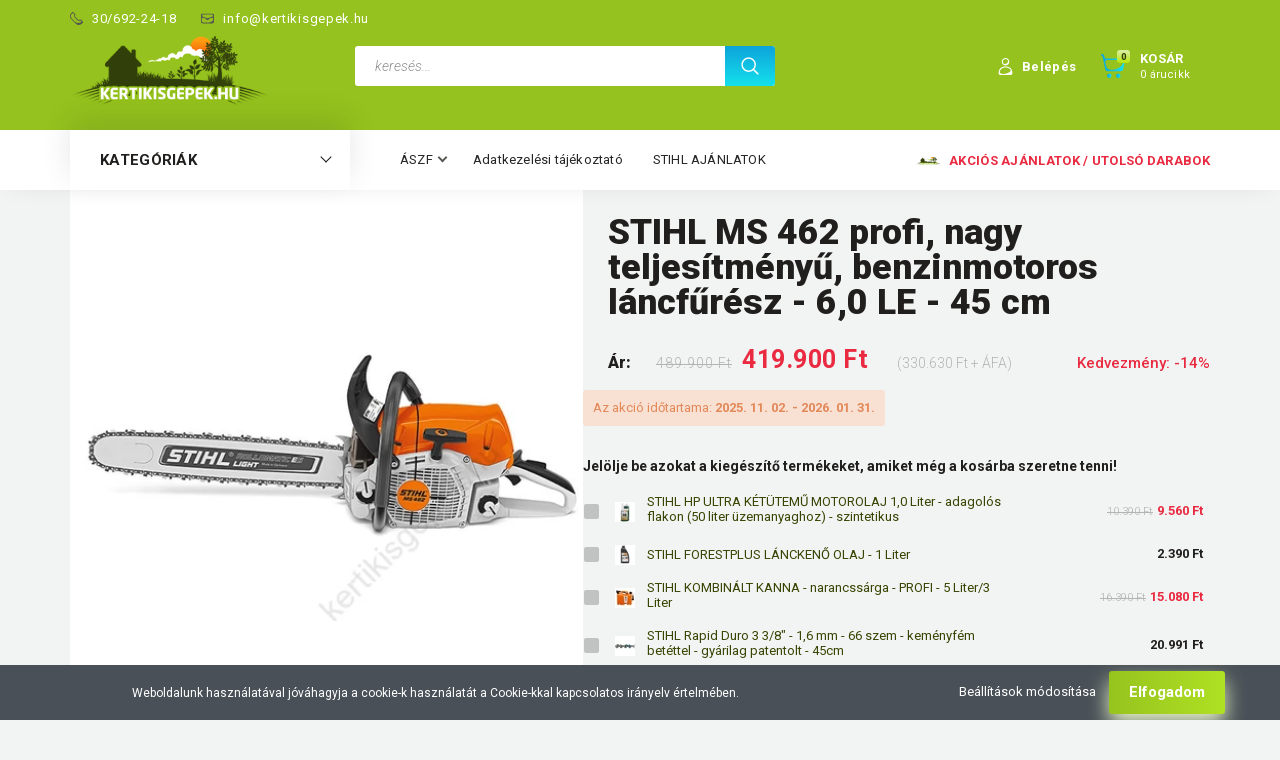

--- FILE ---
content_type: text/html; charset=UTF-8
request_url: https://www.kertikisgepek.hu/stihl-ms-462-profi-nagy-teljesitmenyu-benzinmotoros-lancfuresz-60-le-45-cm
body_size: 49224
content:
<!DOCTYPE html>
<!--[if lt IE 7]>      <html class="no-js lt-ie10 lt-ie9 lt-ie8 lt-ie7" lang="hu" dir="ltr"> <![endif]-->
<!--[if IE 7]>         <html class="no-js lt-ie10 lt-ie9 lt-ie8" lang="hu" dir="ltr"> <![endif]-->
<!--[if IE 8]>         <html class="no-js lt-ie10 lt-ie9" lang="hu" dir="ltr"> <![endif]-->
<!--[if IE 9]>         <html class="no-js lt-ie10" lang="hu" dir="ltr"> <![endif]-->
<!--[if gt IE 10]><!--> <html class="no-js" lang="hu" dir="ltr"> <!--<![endif]-->
<head>
    <title>STIHL MS 462 profi láncfűrész - 6,0 LE - 45 cm</title>
    <meta charset="utf-8">
    <meta name="keywords" content="STIHL MS 462 profi, nagy teljesítményű, benzinmotoros láncfűrész - 6,0 LE - 45 cm, Kerti kisgépek webáruháza">
    <meta name="description" content="Professzionális erdészeti célokra tervezett motorfűrész, legkisebb súlyú nagy teljesítményű fűrész, 6,0 LE; 6,0kg">
    <meta name="robots" content="index, follow">
    <link rel="image_src" href="https://www.kertikisgepek.hu/custom/kertikisgepek/image/data/product/Stihl/L%C3%A1ncf%C5%B1r%C3%A9szek%20MS%20MSE%20MSA/Benzinmotoros%20l%C3%A1ncf%C5%B1r%C3%A9szek/MS%20462/MS%20462_02.jpg.webp?lastmod=1698823035.1675244746">
    <meta property="og:title" content="STIHL MS 462 profi, nagy teljesítményű, benzinmotoros láncfűrész - 6,0 LE - 45 cm" />
    <meta property="og:type" content="product" />
    <meta property="og:url" content="https://www.kertikisgepek.hu/stihl-ms-462-profi-nagy-teljesitmenyu-benzinmotoros-lancfuresz-60-le-45-cm" />
    <meta property="og:image" content="https://www.kertikisgepek.hu/custom/kertikisgepek/image/cache/w955h500/product/Stihl/L%C3%A1ncf%C5%B1r%C3%A9szek%20MS%20MSE%20MSA/Benzinmotoros%20l%C3%A1ncf%C5%B1r%C3%A9szek/MS%20462/MS%20462_02.jpg.webp?lastmod=1698823035.1675244746" />
    <meta property="og:description" content="STIHL MS 462 profi fűrészBenzines motorfűrész professzionális, erdőgazdálkodási célokra A legkönnyebb nagy teljesítményű motorfűrészKiválóan alkalmas közepes és vastag faállományban végzett vágási..." />
    <link href="https://kertikisgepek.cdn.shoprenter.hu/custom/kertikisgepek/image/data/BOLT%20design/logo.png?v=1597220134" rel="icon" />
    <link href="https://kertikisgepek.cdn.shoprenter.hu/custom/kertikisgepek/image/data/BOLT%20design/logo.png?v=1597220134" rel="apple-touch-icon" />
    <base href="https://www.kertikisgepek.hu:443" />

    <meta name="viewport" content="width=device-width, initial-scale=1">
            <link href="https://www.kertikisgepek.hu/stihl-ms-462-profi-nagy-teljesitmenyu-benzinmotoros-lancfuresz-60-le-45-cm" rel="canonical">
    
        <link rel="preconnect" href="https://fonts.googleapis.com">
    <link rel="preconnect" href="https://fonts.gstatic.com" crossorigin>
    <link href="https://fonts.googleapis.com/css2?family=Roboto:ital,wght@0,100;0,300;0,400;0,500;0,700;0,900;1,100;1,300;1,400;1,500;1,700;1,900&display=swap" rel="stylesheet">
        
                    
            
            <link rel="stylesheet" href="https://kertikisgepek.cdn.shoprenter.hu/web/compiled/css/fancybox2.css?v=1768831128" media="screen">
            <link rel="stylesheet" href="https://kertikisgepek.cdn.shoprenter.hu/custom/kertikisgepek/catalog/view/theme/losangeles_global/style/1748521539.1564655270.0.1766916398.css?v=null.1675244746" media="screen">
            <link rel="stylesheet" href="https://kertikisgepek.cdn.shoprenter.hu/custom/kertikisgepek/catalog/view/theme/losangeles_global/stylesheet/stylesheet.css?v=1766916398" media="screen">
        <script>
        window.nonProductQuality = 80;
    </script>
    <script src="//ajax.googleapis.com/ajax/libs/jquery/1.10.2/jquery.min.js"></script>
    <script>window.jQuery || document.write('<script src="https://kertikisgepek.cdn.shoprenter.hu/catalog/view/javascript/jquery/jquery-1.10.2.min.js?v=1484139539"><\/script>')</script>
            
    
            
    
    <!-- Header JavaScript codes -->
            <script src="https://kertikisgepek.cdn.shoprenter.hu/web/compiled/js/countdown.js?v=1768831127"></script>
                    <script src="https://kertikisgepek.cdn.shoprenter.hu/web/compiled/js/legacy_newsletter.js?v=1768831127"></script>
                    <script src="https://kertikisgepek.cdn.shoprenter.hu/web/compiled/js/base.js?v=1768831127"></script>
                    <script src="https://kertikisgepek.cdn.shoprenter.hu/web/compiled/js/fancybox2.js?v=1768831127"></script>
                    <script src="https://kertikisgepek.cdn.shoprenter.hu/web/compiled/js/before_starter2_productpage.js?v=1768831127"></script>
                    <script src="https://kertikisgepek.cdn.shoprenter.hu/web/compiled/js/before_starter.js?v=1768831127"></script>
                    <script src="https://kertikisgepek.cdn.shoprenter.hu/web/compiled/js/productreview.js?v=1768831127"></script>
                    <script src="https://kertikisgepek.cdn.shoprenter.hu/web/compiled/js/before_starter2_head.js?v=1768831127"></script>
                    <script src="https://kertikisgepek.cdn.shoprenter.hu/web/compiled/js/nanobar.js?v=1768831127"></script>
                    <!-- Header jQuery onLoad scripts -->
    <script>
        window.countdownFormat = '%D:%H:%M:%S';
        //<![CDATA[
        var BASEURL = 'https://www.kertikisgepek.hu';
Currency = {"symbol_left":"","symbol_right":" Ft","decimal_place":0,"decimal_point":",","thousand_point":".","currency":"HUF","value":1};
var ShopRenter = ShopRenter || {}; ShopRenter.product = {"id":1052,"sku":"11422000001","currency":"HUF","unitName":"db","price":419900,"name":"STIHL MS 462 profi, nagy teljes\u00edtm\u00e9ny\u0171, benzinmotoros l\u00e1ncf\u0171r\u00e9sz - 6,0 LE - 45 cm","brand":"STIHL ","currentVariant":[],"parent":{"id":1052,"sku":"11422000001","unitName":"db","price":419900,"name":"STIHL MS 462 profi, nagy teljes\u00edtm\u00e9ny\u0171, benzinmotoros l\u00e1ncf\u0171r\u00e9sz - 6,0 LE - 45 cm"}};

            function setAutoHelpTitles(){
                $('.autohelp[title]').each(function(){
                    if(!$(this).parents('.aurora-scroll-mode').length) {
                        $(this).attr('rel', $(this).attr('title') );
                        $(this).removeAttr('title');
                        $(this).qtip({
                            content: { text:  $(this).attr('rel') },
                            hide: { fixed: true },
                            position: {
                                corner: {
                                    target: 'topMiddle',
                                    tooltip: 'bottomMiddle'
                                },
                                adjust: {
                                    screen: true
                                }
                            },
                            style: {
                                border: { color: '#d10fd1'},
                                background: '#31e07d',
                                width: 500
                            }
                        });
                    }
                });
            }
            

        $(document).ready(function(){
        // DOM ready
            
                $('.fancybox').fancybox({
                    maxWidth: 820,
                    maxHeight: 650,
                    afterLoad: function(){
                        wrapCSS = $(this.element).data('fancybox-wrapcss');
                        if(wrapCSS){
                            $('.fancybox-wrap').addClass(wrapCSS);
                        }
                    },
                    helpers: {
                        thumbs: {
                            width: 50,
                            height: 50
                        }
                    }
                });
                $('.fancybox-inline').fancybox({
                    maxWidth: 820,
                    maxHeight: 650,
                    type:'inline'
                });
                

setAutoHelpTitles();

        // /DOM ready
        });
        $(window).load(function(){
        // OnLoad
            new WishlistHandler('wishlist-add','');


                var init_similar_products_Scroller = function() {
                    $("#similar_products .aurora-scroll-click-mode").each(function(){
                        var max=0;
                        $(this).find($(".list_prouctname")).each(function(){
                            var h = $(this).height();
                            max = h > max ? h : max;
                        });
                        $(this).find($(".list_prouctname")).each(function(){
                            $(this).height(max);
                        });
                    });

                    $("#similar_products .aurora-scroll-click-mode").auroraScroll({
                        autoMode: "click",
                        frameRate: 60,
                        speed: 2.5,
                        direction: -1,
                        elementClass: "product-snapshot",
                        pauseAfter: false,
                        horizontal: true,
                        visible: 1,
                        arrowsPosition: 1
                    }, function(){
                        initAurora();
                    });
                }
            


                init_similar_products_Scroller();
            


                var init_relatedproducts_Scroller = function() {
                    $("#relatedproducts .aurora-scroll-click-mode").each(function(){
                        var max=0;
                        $(this).find($(".list_prouctname")).each(function(){
                            var h = $(this).height();
                            max = h > max ? h : max;
                        });
                        $(this).find($(".list_prouctname")).each(function(){
                            $(this).height(max);
                        });
                    });

                    $("#relatedproducts .aurora-scroll-click-mode").auroraScroll({
                        autoMode: "click",
                        frameRate: 60,
                        speed: 2.5,
                        direction: -1,
                        elementClass: "product-snapshot",
                        pauseAfter: false,
                        horizontal: true,
                        visible: 1,
                        arrowsPosition: 1
                    }, function(){
                        initAurora();
                    });
                }
            


                init_relatedproducts_Scroller();
            

        // /OnLoad
        });
        //]]>
    </script>
    
        <script src="https://kertikisgepek.cdn.shoprenter.hu/web/compiled/js/vue/manifest.bundle.js?v=1768831124"></script>
<script>
    var ShopRenter = ShopRenter || {};
    ShopRenter.onCartUpdate = function (callable) {
        document.addEventListener('cartChanged', callable)
    };
    ShopRenter.onItemAdd = function (callable) {
        document.addEventListener('AddToCart', callable)
    };
    ShopRenter.onItemDelete = function (callable) {
        document.addEventListener('deleteCart', callable)
    };
    ShopRenter.onSearchResultViewed = function (callable) {
        document.addEventListener('AuroraSearchResultViewed', callable)
    };
    ShopRenter.onSubscribedForNewsletter = function (callable) {
        document.addEventListener('AuroraSubscribedForNewsletter', callable)
    };
    ShopRenter.onCheckoutInitiated = function (callable) {
        document.addEventListener('AuroraCheckoutInitiated', callable)
    };
    ShopRenter.onCheckoutShippingInfoAdded = function (callable) {
        document.addEventListener('AuroraCheckoutShippingInfoAdded', callable)
    };
    ShopRenter.onCheckoutPaymentInfoAdded = function (callable) {
        document.addEventListener('AuroraCheckoutPaymentInfoAdded', callable)
    };
    ShopRenter.onCheckoutOrderConfirmed = function (callable) {
        document.addEventListener('AuroraCheckoutOrderConfirmed', callable)
    };
    ShopRenter.onCheckoutOrderPaid = function (callable) {
        document.addEventListener('AuroraOrderPaid', callable)
    };
    ShopRenter.onCheckoutOrderPaidUnsuccessful = function (callable) {
        document.addEventListener('AuroraOrderPaidUnsuccessful', callable)
    };
    ShopRenter.onProductPageViewed = function (callable) {
        document.addEventListener('AuroraProductPageViewed', callable)
    };
    ShopRenter.onMarketingConsentChanged = function (callable) {
        document.addEventListener('AuroraMarketingConsentChanged', callable)
    };
    ShopRenter.onCustomerRegistered = function (callable) {
        document.addEventListener('AuroraCustomerRegistered', callable)
    };
    ShopRenter.onCustomerLoggedIn = function (callable) {
        document.addEventListener('AuroraCustomerLoggedIn', callable)
    };
    ShopRenter.onCustomerUpdated = function (callable) {
        document.addEventListener('AuroraCustomerUpdated', callable)
    };
    ShopRenter.onCartPageViewed = function (callable) {
        document.addEventListener('AuroraCartPageViewed', callable)
    };
    ShopRenter.customer = {"userId":0,"userClientIP":"3.135.1.169","userGroupId":8,"customerGroupTaxMode":"gross","customerGroupPriceMode":"gross_net_tax","email":"","phoneNumber":"","name":{"firstName":"","lastName":""}};
    ShopRenter.theme = {"name":"losangeles_global","family":"losangeles","parent":"bootstrap"};
    ShopRenter.shop = {"name":"kertikisgepek","locale":"hu","currency":{"code":"HUF","rate":1},"domain":"kertikisgepek.myshoprenter.hu"};
    ShopRenter.page = {"route":"product\/product","queryString":"stihl-ms-462-profi-nagy-teljesitmenyu-benzinmotoros-lancfuresz-60-le-45-cm"};

    ShopRenter.formSubmit = function (form, callback) {
        callback();
    };

    let loadedAsyncScriptCount = 0;
    function asyncScriptLoaded(position) {
        loadedAsyncScriptCount++;
        if (position === 'body') {
            if (document.querySelectorAll('.async-script-tag').length === loadedAsyncScriptCount) {
                if (/complete|interactive|loaded/.test(document.readyState)) {
                    document.dispatchEvent(new CustomEvent('asyncScriptsLoaded', {}));
                } else {
                    document.addEventListener('DOMContentLoaded', () => {
                        document.dispatchEvent(new CustomEvent('asyncScriptsLoaded', {}));
                    });
                }
            }
        }
    }
</script>

            <script type="text/javascript" async class="async-script-tag" onload="asyncScriptLoaded('header')" src="https://static2.rapidsearch.dev/resultpage.js?shop=kertikisgepek.shoprenter.hu"></script>
            <script type="text/javascript" async class="async-script-tag" onload="asyncScriptLoaded('header')" src="https://utanvet-ellenor.hu/api/v1/shoprenter/utanvet-ellenor.js"></script>
    
                    <script type="text/javascript" src="https://kertikisgepek.cdn.shoprenter.hu/web/compiled/js/vue/customerEventDispatcher.bundle.js?v=1768831124"></script>




        <!-- Custom header scripts -->
    <script>(function(w,d,s,l,i){w[l]=w[l]||[];w[l].push({'gtm.start':
new Date().getTime(),event:'gtm.js'});var f=d.getElementsByTagName(s)[0],
j=d.createElement(s),dl=l!='dataLayer'?'&l='+l:'';j.async=true;j.src=
'https://www.googletagmanager.com/gtm.js?id='+i+dl;f.parentNode.insertBefore(j,f);
})(window,document,'script','dataLayer','GTM-MZLNBVF');</script>

<script async src="https://www.googletagmanager.com/gtag/js?id=G-TEVSDJP515"></script>
<script>
    /*
  window.dataLayer = window.dataLayer || [];
  function gtag(){dataLayer.push(arguments);}
  gtag('js', new Date());

  gtag('config', 'G-TEVSDJP515');
  */
</script>
    
                <script>window["bp"]=window["bp"]||function(){(window["bp"].q=window["bp"].q||[]).push(arguments);};window["bp"].l=1*new Date();scriptElement=document.createElement("script");firstScript=document.getElementsByTagName("script")[0];scriptElement.async=true;scriptElement.src='https://pixel.barion.com/bp.js';firstScript.parentNode.insertBefore(scriptElement,firstScript);window['barion_pixel_id']='BP-CB9A2WK99J-8F';bp('init','addBarionPixelId','BP-CB9A2WK99J-8F');</script><noscript>
    <img height="1" width="1" style="display:none" alt="Barion Pixel" src="https://pixel.barion.com/a.gif?ba_pixel_id='BP-CB9A2WK99J-8F'&ev=contentView&noscript=1">
</noscript>
                        <script type="text/javascript" src="https://kertikisgepek.cdn.shoprenter.hu/web/compiled/js/vue/fullBarionPixel.bundle.js?v=1768831124"></script>


            
            <script>window.dataLayer=window.dataLayer||[];function gtag(){dataLayer.push(arguments)};var ShopRenter=ShopRenter||{};ShopRenter.config=ShopRenter.config||{};ShopRenter.config.googleConsentModeDefaultValue="denied";</script>                        <script type="text/javascript" src="https://kertikisgepek.cdn.shoprenter.hu/web/compiled/js/vue/googleConsentMode.bundle.js?v=1768831124"></script>

            
            
            
            
                <!--Global site tag(gtag.js)--><script async src="https://www.googletagmanager.com/gtag/js?id=G-T5ND8Q0P2L"></script><script>window.dataLayer=window.dataLayer||[];function gtag(){dataLayer.push(arguments);}
gtag('js',new Date());gtag('config','G-T5ND8Q0P2L');gtag('config','AW-1022238411',{"allow_enhanced_conversions":true});</script>                                <script type="text/javascript" src="https://kertikisgepek.cdn.shoprenter.hu/web/compiled/js/vue/GA4EventSender.bundle.js?v=1768831124"></script>

    
    
</head>

<body id="body" class="bootstrap-body page-body flypage_body body-pathway-inside desktop-device-body body-pathway-inside losangeles_global-body" role="document">
            
    
<div id="fb-root"></div>
<script>(function (d, s, id) {
        var js, fjs = d.getElementsByTagName(s)[0];
        if (d.getElementById(id)) return;
        js = d.createElement(s);
        js.id = id;
        js.src = "//connect.facebook.net/hu_HU/sdk/xfbml.customerchat.js#xfbml=1&version=v2.12&autoLogAppEvents=1";
        fjs.parentNode.insertBefore(js, fjs);
    }(document, "script", "facebook-jssdk"));
</script>



            

<!-- cached -->    <div id="first-login-nanobar-button">
    <img src="https://kertikisgepek.cdn.shoprenter.hu/catalog/view/theme/default/image/cog-settings-grey.svg?v=null.1675244746" class="sr-cog" alt="" width="24" height="24"/>
</div>
<div id="firstLogNanobar" class="Fixed aurora-nanobar aurora-nanobar-firstlogin">
    <div class="aurora-nanobar-container">
        <span id="nanoTextCookies" class="aurora-nanobar-text"
              style="font-size: 12px;">Weboldalunk használatával jóváhagyja a cookie-k használatát a Cookie-kkal kapcsolatos irányelv értelmében.
        </span>
        <div class="aurora-nanobar-buttons-wrapper nanobar-buttons">
            <a id ="aurora-nanobar-settings-button" href="">
                <span>Beállítások módosítása</span>
            </a>
            <a id="auroraNanobarCloseCookies" href="" class="button btn btn-primary aurora-nanobar-btn" data-button-save-text="Beállítások mentése">
                <span>Elfogadom</span>
            </a>
        </div>
        <div class="aurora-nanobar-cookies" style="display: none;">
            <div class="form-group">
                <label><input type="checkbox" name="required_cookies" id="required-cookies" disabled="disabled" checked="checked" /> Szükséges cookie-k</label>
                <div class="cookies-help-text">
                    Ezek a cookie-k segítenek abban, hogy a webáruház használható és működőképes legyen.
                </div>
            </div>
            <div class="form-group">
                <label>
                    <input type="checkbox" name="marketing_cookies" id="marketing-cookies"
                             checked />
                    Marketing cookie-k
                </label>
                <div class="cookies-help-text">
                    Ezeket a cookie-k segítenek abban, hogy az Ön érdeklődési körének megfelelő reklámokat és termékeket jelenítsük meg a webáruházban.
                </div>
            </div>
        </div>
    </div>
</div>

<script>

    (function ($) {
        $(document).ready(function () {
            new AuroraNanobar.FirstLogNanobarCheckbox(jQuery('#firstLogNanobar'), 'bottom');
        });
    })(jQuery);

</script>
<!-- /cached -->
<!-- cached --><div id="freeShippingNanobar" class="Fixed aurora-nanobar aurora-nanobar-freeshipping">
    <div class="aurora-nanobar-container">
        <span id="auroraNanobarClose" class="aurora-nanobar-close-x"><i class="fa fa-times sr-icon-times"></i></span>
        <span id="nanoText" class="aurora-nanobar-text"></span>
    </div>
</div>

<script>$(document).ready(function(){document.nanobarInstance=new AuroraNanobar.FreeShippingNanobar($('#freeShippingNanobar'),'bottom','500','','1');});</script><!-- /cached -->
    
                <!-- cached -->




        







    
    
<link media="screen and (max-width: 992px)" rel="stylesheet" href="https://kertikisgepek.cdn.shoprenter.hu/catalog/view/javascript/jquery/jquery-mmenu/dist/css/jquery.mmenu.all.css?v=1484139539">
<script src="https://cdnjs.cloudflare.com/ajax/libs/jQuery.mmenu/7.0.0/jquery.mmenu.all.js"></script>
<script src="https://cdnjs.cloudflare.com/ajax/libs/jQuery.mmenu/7.0.0/addons/counters/jquery.mmenu.counters.js"></script>

<link rel="stylesheet" href="https://cdnjs.cloudflare.com/ajax/libs/jQuery.mmenu/7.0.0/jquery.mmenu.css" />
<link rel="stylesheet" href="https://cdnjs.cloudflare.com/ajax/libs/jQuery.mmenu/7.0.0/addons/counters/jquery.mmenu.counters.css" />
<link rel="stylesheet" href="https://cdnjs.cloudflare.com/ajax/libs/jQuery.mmenu/7.0.0/extensions/effects/jquery.mmenu.effects.css" />
<link rel="stylesheet" href="https://cdnjs.cloudflare.com/ajax/libs/jQuery.mmenu/7.0.0/extensions/borderstyle/jquery.mmenu.borderstyle.css" />
<link rel="stylesheet" href="https://cdnjs.cloudflare.com/ajax/libs/jQuery.mmenu/7.0.0/extensions/positioning/jquery.mmenu.positioning.css" />

<script src="https://kertikisgepek.cdn.shoprenter.hu/catalog/view/javascript/jquery/product_count_in_cart.js?v=1530610005"></script>

<script>
    $(document).ready(function(){var $mmenu=$('#menu-nav').mmenu({navbar:{title:'Menü',add:'Menü'},extensions:["left","border-full","fx-panels-slide-100","fx-menu-slide","fx-listitems-slide"],counters:true});var $hamburgerIcon=$("#hamburger-icon");var menuAPI=$mmenu.data("mmenu");$hamburgerIcon.on("click",function(){menuAPI.open();});menuAPI.bind("open:finish",function(){setTimeout(function(){$hamburgerIcon.addClass("is-active");},100);});menuAPI.bind("close:finish",function(){setTimeout(function(){$hamburgerIcon.removeClass("is-active");},100);});function setLanguagesMobile(type){$('.'+type+'-change-mobile').click(function(e){e.preventDefault();$('#'+type+'_value_mobile').attr('value',$(this).data('value'));$('#mobile_'+type+'_form').submit();});}
setLanguagesMobile('language');setLanguagesMobile('currency');});</script>

<form action="index.php" method="post" enctype="multipart/form-data" id="mobile_currency_form">
    <input id="currency_value_mobile" type="hidden" value="" name="currency_id"/>
</form>

<form action="index.php" method="post" enctype="multipart/form-data" id="mobile_language_form">
    <input id="language_value_mobile" type="hidden" value="" name="language_code"/>
</form>


<div id="menu-nav">
    <ul>
                                        <li class="mm-title mm-group-title"><span><i class="sr-icon-tags"></i> Kategóriák</span></li>
    
    <li>
    <a href="https://www.kertikisgepek.hu/stihl">            <div class="category-list-link-text">STIHL termékek</div>
        </a>
            <ul><li>
    <a href="https://www.kertikisgepek.hu/stihl/akkumulatoros-gepek">            AKKUMULÁTOROS GÉPEK
        </a>
            <ul><li>
    <a href="https://www.kertikisgepek.hu/stihl/akkumulatoros-gepek/as-rendszer-348">            AS rendszer
        </a>
    </li><li>
    <a href="https://www.kertikisgepek.hu/stihl/akkumulatoros-gepek/ai-rendszer">            AI rendszer
        </a>
    </li><li>
    <a href="https://www.kertikisgepek.hu/stihl/akkumulatoros-gepek/ak-rendszer">            AK rendszer
        </a>
    </li><li>
    <a href="https://www.kertikisgepek.hu/stihl/akkumulatoros-gepek/ap-rendszer">            AP rendszer
        </a>
    </li><li>
    <a href="https://www.kertikisgepek.hu/stihl/akkumulatoros-gepek/tartozekok-388">            Tartozékok
        </a>
    </li></ul>
    </li><li>
    <a href="https://www.kertikisgepek.hu/stihl/stihl-akcio">            STIHL AJÁNLATOK 2025
        </a>
    </li><li>
    <a href="https://www.kertikisgepek.hu/stihl/motorfureszek-es-magassagi-agnyesok">            MOTORFŰRÉSZEK ÉS MAGASSÁGI ÁGNYESŐK
        </a>
            <ul><li>
    <a href="https://www.kertikisgepek.hu/stihl/motorfureszek-es-magassagi-agnyesok/stihl-motorfureszek">            STIHL motorfűrészek
        </a>
            <ul><li>
    <a href="https://www.kertikisgepek.hu/stihl/motorfureszek-es-magassagi-agnyesok/stihl-motorfureszek/akkumulatoros-lancfureszek">            Akkumulátoros láncfűrészek
        </a>
    </li><li>
    <a href="https://www.kertikisgepek.hu/stihl/motorfureszek-es-magassagi-agnyesok/stihl-motorfureszek/benzinmotoros-lancfureszek">            Benzinmotoros láncfűrészek
        </a>
    </li><li>
    <a href="https://www.kertikisgepek.hu/stihl/motorfureszek-es-magassagi-agnyesok/stihl-motorfureszek/elektromos-lancfureszek">            Elektromos láncfűrészek
        </a>
    </li><li>
    <a href="https://www.kertikisgepek.hu/stihl/motorfureszek-es-magassagi-agnyesok/stihl-motorfureszek/fagondozo-fureszek">            Fagondozó fűrészek
        </a>
    </li></ul>
    </li><li>
    <a href="https://www.kertikisgepek.hu/stihl/motorfureszek-es-magassagi-agnyesok/magassagi-agnyesok">            Magassági ágnyesők
        </a>
    </li><li>
    <a href="https://www.kertikisgepek.hu/stihl/motorfureszek-es-magassagi-agnyesok/tartozekok_ms">            Tartozékok
        </a>
    </li></ul>
    </li><li>
    <a href="https://www.kertikisgepek.hu/stihl/szegelynyirok-es-kaszak">            SZEGÉLYNYÍRÓK ÉS FŰKASZÁK
        </a>
            <ul><li>
    <a href="https://www.kertikisgepek.hu/stihl/szegelynyirok-es-kaszak/fukaszak-361">            Fűkaszák
        </a>
            <ul><li>
    <a href="https://www.kertikisgepek.hu/stihl/szegelynyirok-es-kaszak/fukaszak-361/akkumulatoros-fukaszak">            Akkumulátoros fűkaszák
        </a>
    </li><li>
    <a href="https://www.kertikisgepek.hu/stihl/szegelynyirok-es-kaszak/fukaszak-361/benzinmotoros-fukaszak">            Benzinmotoros fűkaszák
        </a>
    </li></ul>
    </li><li>
    <a href="https://www.kertikisgepek.hu/stihl/szegelynyirok-es-kaszak/szegelynyirok">            Szegélynyírók
        </a>
            <ul><li>
    <a href="https://www.kertikisgepek.hu/stihl/szegelynyirok-es-kaszak/szegelynyirok/akkumulatoros-szegelynyirok">            Akkumulátoros szegélynyírók
        </a>
    </li><li>
    <a href="https://www.kertikisgepek.hu/stihl/szegelynyirok-es-kaszak/szegelynyirok/benzinmotoros-szegelynyirok-367">            Benzinmotoros szegélynyírók
        </a>
    </li><li>
    <a href="https://www.kertikisgepek.hu/stihl/szegelynyirok-es-kaszak/szegelynyirok/elektromos-szegelynyirok">            Elektromos szegélynyírók
        </a>
    </li></ul>
    </li><li>
    <a href="https://www.kertikisgepek.hu/stihl/szegelynyirok-es-kaszak/tartozekok-fs">            Tartozékok
        </a>
    </li></ul>
    </li><li>
    <a href="https://www.kertikisgepek.hu/stihl/funyiro-gepek">            FŰNYÍRÓ GÉPEK
        </a>
            <ul><li>
    <a href="https://www.kertikisgepek.hu/stihl/funyiro-gepek/akkumulatoros-funyirok">            Akkumulátoros fűnyírók
        </a>
    </li><li>
    <a href="https://www.kertikisgepek.hu/stihl/funyiro-gepek/benzinmotoros-funyirok">            Benzinmotoros fűnyírók
        </a>
    </li><li>
    <a href="https://www.kertikisgepek.hu/stihl/funyiro-gepek/elektromos-funyirok">            Elektromos fűnyírók
        </a>
    </li><li>
    <a href="https://www.kertikisgepek.hu/stihl/funyiro-gepek/tartozekok-rm">            Tartozékok
        </a>
    </li></ul>
    </li><li>
    <a href="https://www.kertikisgepek.hu/stihl/funyiro-traktorok">            FŰNYÍRÓ TRAKTOROK
        </a>
            <ul><li>
    <a href="https://www.kertikisgepek.hu/stihl/funyiro-traktorok/stihl-funyiro-traktorok">            Fűnyíró traktorok
        </a>
    </li><li>
    <a href="https://www.kertikisgepek.hu/stihl/funyiro-traktorok/tartozekok-rt">            Tartozékok
        </a>
    </li></ul>
    </li><li>
    <a href="https://www.kertikisgepek.hu/stihl/robotfunyirok-377">            ROBOTFŰNYÍRÓK
        </a>
            <ul><li>
    <a href="https://www.kertikisgepek.hu/stihl/robotfunyirok-377/funyiro-robotok-378">            Fűnyíró robotok
        </a>
    </li><li>
    <a href="https://www.kertikisgepek.hu/stihl/robotfunyirok-377/tartozekok-379">            Tartozékok
        </a>
    </li></ul>
    </li><li>
    <a href="https://www.kertikisgepek.hu/stihl/gyepszelloztetok">            GYEPSZELLŐZTETŐK
        </a>
            <ul><li>
    <a href="https://www.kertikisgepek.hu/stihl/gyepszelloztetok/gyepszellozteto-gepek">            Gyepszellőztető gépek
        </a>
    </li><li>
    <a href="https://www.kertikisgepek.hu/stihl/gyepszelloztetok/tartozekok_rl">            Tartozékok
        </a>
    </li></ul>
    </li><li>
    <a href="https://www.kertikisgepek.hu/stihl/sovenynyirok">            SÖVÉNYNYÍRÓK
        </a>
            <ul><li>
    <a href="https://www.kertikisgepek.hu/stihl/sovenynyirok/akkumulatoros-sovenynyirok">            Akkumulátoros sövénynyírók
        </a>
    </li><li>
    <a href="https://www.kertikisgepek.hu/stihl/sovenynyirok/benzinmotoros-sovenynyirok">            Benzinmotoros sövénynyírók
        </a>
    </li><li>
    <a href="https://www.kertikisgepek.hu/stihl/sovenynyirok/elektromos-sovenynyirok">            Elektromos sövénynyírók
        </a>
    </li><li>
    <a href="https://www.kertikisgepek.hu/stihl/sovenynyirok/tartozekok-hs">            Tartozékok
        </a>
    </li></ul>
    </li><li>
    <a href="https://www.kertikisgepek.hu/stihl/kerti-apritogepek-389">            KERTI APRÍTÓGÉPEK
        </a>
            <ul><li>
    <a href="https://www.kertikisgepek.hu/stihl/kerti-apritogepek-389/apritogepek-390">            Aprítógépek
        </a>
    </li><li>
    <a href="https://www.kertikisgepek.hu/stihl/kerti-apritogepek-389/tartozekok-391">            Tartozékok
        </a>
    </li></ul>
    </li><li>
    <a href="https://www.kertikisgepek.hu/stihl/motoros-kapalogepek-392">            MOTOROS KAPÁLÓGÉPEK
        </a>
            <ul><li>
    <a href="https://www.kertikisgepek.hu/stihl/motoros-kapalogepek-392/kapalogepek-393">            Kapálógépek
        </a>
    </li><li>
    <a href="https://www.kertikisgepek.hu/stihl/motoros-kapalogepek-392/tartozekok-394">            Tartozékok
        </a>
    </li></ul>
    </li><li>
    <a href="https://www.kertikisgepek.hu/stihl/permetezogepek-395">            PERMETEZŐGÉPEK
        </a>
            <ul><li>
    <a href="https://www.kertikisgepek.hu/stihl/permetezogepek-395/benzinmotoros-permetezok-396">            Benzinmotoros permetezők
        </a>
    </li><li>
    <a href="https://www.kertikisgepek.hu/stihl/permetezogepek-395/kezi-es-hati-permetezok-397">            Kézi- és háti permetezők
        </a>
    </li><li>
    <a href="https://www.kertikisgepek.hu/stihl/permetezogepek-395/akkumulatoros-hati-permetezo-532">            Akkumulátoros háti permetező
        </a>
    </li><li>
    <a href="https://www.kertikisgepek.hu/stihl/permetezogepek-395/tartozekok-398">            Tartozékok
        </a>
    </li></ul>
    </li><li>
    <a href="https://www.kertikisgepek.hu/stihl/fuvogepek-399">            FÚVÓGÉPEK
        </a>
            <ul><li>
    <a href="https://www.kertikisgepek.hu/stihl/fuvogepek-399/akkumulatoros-fuvogepek-400">            Akkumulátoros fúvógépek
        </a>
    </li><li>
    <a href="https://www.kertikisgepek.hu/stihl/fuvogepek-399/benzinmotoros-fuvogepek-401">            Benzinmotoros fúvógépek
        </a>
    </li><li>
    <a href="https://www.kertikisgepek.hu/stihl/fuvogepek-399/tartozekok-402">            Tartozékok
        </a>
    </li></ul>
    </li><li>
    <a href="https://www.kertikisgepek.hu/stihl/lombszivo-szecskazo-gepek-403">            LOMBSZÍVÓ - SZECSKÁZÓ GÉPEK
        </a>
            <ul><li>
    <a href="https://www.kertikisgepek.hu/stihl/lombszivo-szecskazo-gepek-403/tartozekok-406">            Tartozékok
        </a>
    </li></ul>
    </li><li>
    <a href="https://www.kertikisgepek.hu/stihl/stihl-seprogepek">            SEPRŐGÉPEK
        </a>
            <ul><li>
    <a href="https://www.kertikisgepek.hu/stihl/stihl-seprogepek/seprogepek">            Seprőgépek
        </a>
    </li><li>
    <a href="https://www.kertikisgepek.hu/stihl/stihl-seprogepek/tartozekok_kg">            Tartozékok
        </a>
    </li></ul>
    </li><li>
    <a href="https://www.kertikisgepek.hu/stihl/magasnyomasu-mosok-410">            MAGASNYOMÁSÚ MOSÓK
        </a>
            <ul><li>
    <a href="https://www.kertikisgepek.hu/stihl/magasnyomasu-mosok-410/stihl-magasnyomasu-mosok-411">            STIHL magasnyomású mosók
        </a>
    </li><li>
    <a href="https://www.kertikisgepek.hu/stihl/magasnyomasu-mosok-410/tartozekok-412">            Tartozékok
        </a>
    </li></ul>
    </li><li>
    <a href="https://www.kertikisgepek.hu/stihl/kombimotorok-564">            KOMBIMOTOROK
        </a>
            <ul><li>
    <a href="https://www.kertikisgepek.hu/stihl/kombimotorok-564/alapgepek-569">            ALAPGÉPEK
        </a>
    </li><li>
    <a href="https://www.kertikisgepek.hu/stihl/kombimotorok-564/adapterek-es-tartozekok-571">            ADAPTEREK és TARTOZÉKOK
        </a>
    </li></ul>
    </li><li>
    <a href="https://www.kertikisgepek.hu/stihl/multimotor-566">            MULTIMOTOR
        </a>
            <ul><li>
    <a href="https://www.kertikisgepek.hu/stihl/multimotor-566/alapgepek-573">            ALAPGÉPEK
        </a>
    </li><li>
    <a href="https://www.kertikisgepek.hu/stihl/multimotor-566/adapterek-es-tartozekok-574">            ADAPTEREK és TARTOZÉKOK
        </a>
    </li></ul>
    </li><li>
    <a href="https://www.kertikisgepek.hu/stihl/stihl-vizszivattyuk-707">            STIHL Vízszivattyúk
        </a>
    </li><li>
    <a href="https://www.kertikisgepek.hu/stihl/stihl-vagotarcsas-gepek-809">            STIHL Vágótárcsás gépek
        </a>
    </li><li>
    <a href="https://www.kertikisgepek.hu/stihl/porszivok-413">            PORSZÍVÓK
        </a>
            <ul><li>
    <a href="https://www.kertikisgepek.hu/stihl/porszivok-413/porszivok-414">            Porszívók
        </a>
    </li><li>
    <a href="https://www.kertikisgepek.hu/stihl/porszivok-413/tartozekok-415">            Tartozékok
        </a>
    </li></ul>
    </li><li>
    <a href="https://www.kertikisgepek.hu/stihl/stihl-talajfuro-gepek-811">            STIHL Talajfúró gépek
        </a>
    </li><li>
    <a href="https://www.kertikisgepek.hu/stihl/kenoanyagok-kannak-es-tartozekok-417">            KENŐANYAGOK, KANNÁK ÉS TARTOZÉKOK
        </a>
    </li><li>
    <a href="https://www.kertikisgepek.hu/stihl/szerszamok-es-erdeszeti-kellekek-430">            SZERSZÁMOK ÉS ERDÉSZETI KELLÉKEK
        </a>
            <ul><li>
    <a href="https://www.kertikisgepek.hu/stihl/szerszamok-es-erdeszeti-kellekek-430/stihl-metszoollok-431">            STIHL metszőollók
        </a>
    </li><li>
    <a href="https://www.kertikisgepek.hu/stihl/szerszamok-es-erdeszeti-kellekek-430/stihl-gallyazo-ollok-432">            STIHL gallyazó ollók
        </a>
    </li><li>
    <a href="https://www.kertikisgepek.hu/stihl/szerszamok-es-erdeszeti-kellekek-430/stihl-sovenynyiro-ollok-434">            STIHL sövénynyíró ollók
        </a>
    </li><li>
    <a href="https://www.kertikisgepek.hu/stihl/szerszamok-es-erdeszeti-kellekek-430/erdeszeti-szerszamok-433">            Erdészeti szerszámok
        </a>
    </li><li>
    <a href="https://www.kertikisgepek.hu/stihl/szerszamok-es-erdeszeti-kellekek-430/stihl-kezi-fureszek">            STIHL Kézi fűrészek
        </a>
    </li><li>
    <a href="https://www.kertikisgepek.hu/stihl/szerszamok-es-erdeszeti-kellekek-430/stihl-erdeszeti-horgok-es-kampok-781">            STIHL Erdészeti horgok és kampók
        </a>
    </li></ul>
    </li><li>
    <a href="https://www.kertikisgepek.hu/stihl/vagoszerkezetek">            VÁGÓSZERKEZETEK
        </a>
            <ul><li>
    <a href="https://www.kertikisgepek.hu/stihl/vagoszerkezetek/stihl-damilfejek-424">            STIHL Damilfejek
        </a>
            <ul><li>
    <a href="https://www.kertikisgepek.hu/stihl/vagoszerkezetek/stihl-damilfejek-424/damilfejek-489">            Damilfejek
        </a>
    </li><li>
    <a href="https://www.kertikisgepek.hu/stihl/vagoszerkezetek/stihl-damilfejek-424/damilfej-alkatreszek-491">            Damilfej alkatrészek
        </a>
            <ul><li>
    <a href="https://www.kertikisgepek.hu/stihl/vagoszerkezetek/stihl-damilfejek-424/damilfej-alkatreszek-491/autocut-56-2-493">            AutoCut 56-2
        </a>
    </li><li>
    <a href="https://www.kertikisgepek.hu/stihl/vagoszerkezetek/stihl-damilfejek-424/damilfej-alkatreszek-491/autocut-25-2-614">            AutoCut 25-2
        </a>
    </li><li>
    <a href="https://www.kertikisgepek.hu/stihl/vagoszerkezetek/stihl-damilfejek-424/damilfej-alkatreszek-491/autocut-46-2-495">            AutoCut 46-2
        </a>
    </li><li>
    <a href="https://www.kertikisgepek.hu/stihl/vagoszerkezetek/stihl-damilfejek-424/damilfej-alkatreszek-491/autocut-40-2-496">            AutoCut 40-2
        </a>
    </li><li>
    <a href="https://www.kertikisgepek.hu/stihl/vagoszerkezetek/stihl-damilfejek-424/damilfej-alkatreszek-491/autocut-36-2-498">            AutoCut 36-2
        </a>
    </li><li>
    <a href="https://www.kertikisgepek.hu/stihl/vagoszerkezetek/stihl-damilfejek-424/damilfej-alkatreszek-491/autocut-30-2-501">            AutoCut 30-2
        </a>
    </li><li>
    <a href="https://www.kertikisgepek.hu/stihl/vagoszerkezetek/stihl-damilfejek-424/damilfej-alkatreszek-491/autocut-c-26-2-503">            AutoCut C 26-2
        </a>
    </li><li>
    <a href="https://www.kertikisgepek.hu/stihl/vagoszerkezetek/stihl-damilfejek-424/damilfej-alkatreszek-491/autocut-c-25-2">            AutoCut C 25-2
        </a>
    </li><li>
    <a href="https://www.kertikisgepek.hu/stihl/vagoszerkezetek/stihl-damilfejek-424/damilfej-alkatreszek-491/autocut-27-2-682">            AutoCut 27-2
        </a>
    </li></ul>
    </li></ul>
    </li><li>
    <a href="https://www.kertikisgepek.hu/stihl/vagoszerkezetek/stihl-damilok-425">            STIHL Damilok
        </a>
    </li><li>
    <a href="https://www.kertikisgepek.hu/stihl/vagoszerkezetek/stihl-fem-vagoeszkozok">            STIHL Fém vágóeszközök
        </a>
            <ul><li>
    <a href="https://www.kertikisgepek.hu/stihl/vagoszerkezetek/stihl-fem-vagoeszkozok/tartozekok-534">            Tartozékok
        </a>
    </li></ul>
    </li><li>
    <a href="https://www.kertikisgepek.hu/stihl/vagoszerkezetek/stihl-vezetolemezek-427">            STIHL Vezetőlemezek
        </a>
    </li><li>
    <a href="https://www.kertikisgepek.hu/stihl/vagoszerkezetek/stihl-fureszlancok">            STIHL Fűrészláncok
        </a>
            <ul><li>
    <a href="https://www.kertikisgepek.hu/stihl/vagoszerkezetek/stihl-fureszlancok/stihl-lanc-14-p">            STIHL lánc - 1/4 coll Picco osztású
        </a>
    </li><li>
    <a href="https://www.kertikisgepek.hu/stihl/vagoszerkezetek/stihl-fureszlancok/stihl-lanc-38-p-osztasu">            STIHL lánc - 3/8 coll Picco osztású
        </a>
    </li><li>
    <a href="https://www.kertikisgepek.hu/stihl/vagoszerkezetek/stihl-fureszlancok/stihl-lanc-38-osztasu">            STIHL lánc - 3/8 coll osztású
        </a>
    </li><li>
    <a href="https://www.kertikisgepek.hu/stihl/vagoszerkezetek/stihl-fureszlancok/stihl-lanc-325-osztasu">            STIHL lánc - .325 coll osztású
        </a>
    </li><li>
    <a href="https://www.kertikisgepek.hu/stihl/vagoszerkezetek/stihl-fureszlancok/hexa-fureszlancok">            HEXA Fűrészláncok
        </a>
    </li><li>
    <a href="https://www.kertikisgepek.hu/stihl/vagoszerkezetek/stihl-fureszlancok/stihl-duro-vidias-lancok-767">            STIHL DURO vídiás láncok
        </a>
    </li></ul>
    </li><li>
    <a href="https://www.kertikisgepek.hu/stihl/vagoszerkezetek/reszelok-es-elezokeszulekek-429">            Reszelők és élezőkészülékek
        </a>
    </li></ul>
    </li><li>
    <a href="https://www.kertikisgepek.hu/stihl/nepszeru-termekek">            NÉPSZERŰ TERMÉKEK
        </a>
    </li><li>
    <a href="https://www.kertikisgepek.hu/stihl/szerviz-csomagok-service-kit">            SZERVÍZ CSOMAGOK - SERVICE KIT
        </a>
    </li><li>
    <a href="https://www.kertikisgepek.hu/stihl/egyeni-vedofelszerelesek">            Egyéni védőfelszerelések
        </a>
            <ul><li>
    <a href="https://www.kertikisgepek.hu/stihl/egyeni-vedofelszerelesek/arc-es-hallasvedok">            Arc- és hallásvédők
        </a>
    </li><li>
    <a href="https://www.kertikisgepek.hu/stihl/egyeni-vedofelszerelesek/stihl-sisakok">            STIHL Sisakok
        </a>
    </li></ul>
    </li><li>
    <a href="https://www.kertikisgepek.hu/stihl/stihl-gyerekjatekok">            STIHL Gyerekjátékok
        </a>
    </li></ul>
    </li><li>
    <a href="https://www.kertikisgepek.hu/stihl-alkatreszek">            <div class="category-list-link-text">STIHL ALKATRÉSZEK</div>
        </a>
            <ul><li>
    <a href="https://www.kertikisgepek.hu/stihl-alkatreszek/stihl-csillagkerek">            STIHL Csillagkerék
        </a>
    </li><li>
    <a href="https://www.kertikisgepek.hu/stihl-alkatreszek/stihl-legszuro">            STIHL Légszűrő
        </a>
    </li><li>
    <a href="https://www.kertikisgepek.hu/stihl-alkatreszek/stihl-gyujtogyertya">            STIHL Gyújtógyertya
        </a>
    </li><li>
    <a href="https://www.kertikisgepek.hu/stihl-alkatreszek/funyirokes-637">            STIHL Fűnyírókés
        </a>
    </li><li>
    <a href="https://www.kertikisgepek.hu/stihl-alkatreszek/stihl-tanksapkak-639">            STIHL Tanksapkák
        </a>
    </li><li>
    <a href="https://www.kertikisgepek.hu/stihl-alkatreszek/stihl-uzemanyagcsovek-662">            STIHL Üzemanyagcső
        </a>
    </li><li>
    <a href="https://www.kertikisgepek.hu/stihl-alkatreszek/stihl-olajcso-664">            STIHL Olajcső
        </a>
    </li><li>
    <a href="https://www.kertikisgepek.hu/stihl-alkatreszek/stihl-impulzcso-667">            STIHL Impulzcső
        </a>
    </li><li>
    <a href="https://www.kertikisgepek.hu/stihl-alkatreszek/stihl-tankszellozo-670">            STIHL Tankszellőző
        </a>
    </li><li>
    <a href="https://www.kertikisgepek.hu/stihl-alkatreszek/stihl-uzemanyag-szuro-668">            STIHL Üzemanyag szűrő
        </a>
    </li><li>
    <a href="https://www.kertikisgepek.hu/stihl-alkatreszek/stihl-szorasvedo-burkolat-684">            STIHL Szórásvédő burkolat
        </a>
    </li><li>
    <a href="https://www.kertikisgepek.hu/stihl-alkatreszek/kestartok-700">            STIHL Késtartók fűnyíróhoz
        </a>
    </li><li>
    <a href="https://www.kertikisgepek.hu/stihl-alkatreszek/gyepszellozteto-tengely-kes-rugo-688">            STIHL Gyepszellőztető tengely, kés, rugó
        </a>
    </li><li>
    <a href="https://www.kertikisgepek.hu/stihl-alkatreszek/stihl-sovenyvago-kesek-705">            STIHL Sövényvágó kések
        </a>
    </li><li>
    <a href="https://www.kertikisgepek.hu/stihl-alkatreszek/stihl-karburatorok-711">            STIHL Karburátorok
        </a>
    </li><li>
    <a href="https://www.kertikisgepek.hu/stihl-alkatreszek/stihl-gyujtotekercsek-712">            STIHL Gyújtótekercsek
        </a>
    </li><li>
    <a href="https://www.kertikisgepek.hu/stihl-alkatreszek/stihl-dugattyuk-714">            STIHL Dugattyúk
        </a>
    </li><li>
    <a href="https://www.kertikisgepek.hu/stihl-alkatreszek/stihl-dugattyu-gyuruk-717">            STIHL Dugattyú gyűrűk
        </a>
    </li><li>
    <a href="https://www.kertikisgepek.hu/stihl-alkatreszek/stihl-henger-szett-719">            STIHL Henger szett
        </a>
    </li><li>
    <a href="https://www.kertikisgepek.hu/stihl-alkatreszek/stihl-tomitesek-722">            STIHL Tömítések
        </a>
    </li><li>
    <a href="https://www.kertikisgepek.hu/stihl-alkatreszek/stihl-m-tronic-alkatreszek-725">            STIHL M-Tronic alkatrészek
        </a>
    </li><li>
    <a href="https://www.kertikisgepek.hu/stihl-alkatreszek/stihl-fotengely-726">            STIHL Főtengely
        </a>
    </li><li>
    <a href="https://www.kertikisgepek.hu/stihl-alkatreszek/stihl-szimering-728">            STIHL Szimering
        </a>
    </li><li>
    <a href="https://www.kertikisgepek.hu/stihl-alkatreszek/stihl-ropsuly-rugok-729">            STIHL Röpsúly rugók
        </a>
    </li><li>
    <a href="https://www.kertikisgepek.hu/stihl-alkatreszek/stihl-karburator-javito-keszlet-736">            STIHL Karburátor javító készletek és alkatrészek
        </a>
    </li><li>
    <a href="https://www.kertikisgepek.hu/stihl-alkatreszek/stihl-beranto-alkatreszek-740">            STIHL Berántó alkatrészek
        </a>
    </li><li>
    <a href="https://www.kertikisgepek.hu/stihl-alkatreszek/stihl-komplett-beranto-739">            STIHL Komplett berántó
        </a>
    </li><li>
    <a href="https://www.kertikisgepek.hu/stihl-alkatreszek/stihl-ropsulyok-742">            STIHL Röpsúlyok és kuplungharangok
        </a>
    </li><li>
    <a href="https://www.kertikisgepek.hu/stihl-alkatreszek/stihl-uzemanyag-tartaly-743">            STIHL Üzemanyag- és olajtartály
        </a>
    </li><li>
    <a href="https://www.kertikisgepek.hu/stihl-alkatreszek/stihl-burkolatok-746">            STIHL Burkolatok
        </a>
    </li><li>
    <a href="https://www.kertikisgepek.hu/stihl-alkatreszek/stihl-szivo-gumi-749">            STIHL Szívó gumi
        </a>
    </li><li>
    <a href="https://www.kertikisgepek.hu/stihl-alkatreszek/stihl-olajszivattyuk-es-olajcsigak-752">            STIHL olajszivattyúk és olajcsigák
        </a>
    </li><li>
    <a href="https://www.kertikisgepek.hu/stihl-alkatreszek/stihl-primer-pumpak-754">            STIHL primer pumpák 
        </a>
    </li><li>
    <a href="https://www.kertikisgepek.hu/stihl-alkatreszek/stihl-rezgescsillapito-gumik-es-rugok-756">            STIHL Rezgéscsillapító gumik és rugók
        </a>
    </li><li>
    <a href="https://www.kertikisgepek.hu/stihl-alkatreszek/stihl-agaprito-potkesek-757">            STIHL Ágaprító pótkések
        </a>
    </li><li>
    <a href="https://www.kertikisgepek.hu/stihl-alkatreszek/stihl-csavarok-759">            STIHL Csavarok és Anyák
        </a>
    </li><li>
    <a href="https://www.kertikisgepek.hu/stihl-alkatreszek/stihl-fogantyuk-es-markolatok-762">            STIHL Fogantyúk és markolatok
        </a>
    </li><li>
    <a href="https://www.kertikisgepek.hu/stihl-alkatreszek/stihl-tocsavarok-765">            STIHL Tőcsavarok
        </a>
    </li><li>
    <a href="https://www.kertikisgepek.hu/stihl-alkatreszek/stihl-kuplunghaz-770">            STIHL Kuplungház
        </a>
    </li><li>
    <a href="https://www.kertikisgepek.hu/stihl-alkatreszek/stihl-av-haz-772">            STIHL AV-ház
        </a>
    </li><li>
    <a href="https://www.kertikisgepek.hu/stihl-alkatreszek/stihl-kettos-fogantyu-es-alkatreszei-783">            STIHL kettős fogantyú és alkatrészei
        </a>
    </li><li>
    <a href="https://www.kertikisgepek.hu/stihl-alkatreszek/stihl-kipufogo-786">            STIHL Kipufogó
        </a>
    </li><li>
    <a href="https://www.kertikisgepek.hu/stihl-alkatreszek/stihl-gazkar-es-alkatreszei-791">            STIHL Gázkar és alkatrészei
        </a>
    </li><li>
    <a href="https://www.kertikisgepek.hu/stihl-alkatreszek/stihl-szoghajtas-es-alkatreszei-794">            STIHL Szöghajtás és alkatrészei
        </a>
    </li><li>
    <a href="https://www.kertikisgepek.hu/stihl-alkatreszek/stihl-lancdekni">            STIHL Láncdekni
        </a>
    </li><li>
    <a href="https://www.kertikisgepek.hu/stihl-alkatreszek/stihl-tugorgok-795">            STIHL Tűgörgők
        </a>
    </li><li>
    <a href="https://www.kertikisgepek.hu/stihl-alkatreszek/stihl-gyertyapipa-807">            STIHL Gyertyapipa
        </a>
    </li><li>
    <a href="https://www.kertikisgepek.hu/stihl-alkatreszek/stihl-dekompresszor-szelep-813">            STIHL Dekompresszor szelep
        </a>
    </li><li>
    <a href="https://www.kertikisgepek.hu/stihl-alkatreszek/stihl-bowden-814">            STIHL Bowden
        </a>
    </li><li>
    <a href="https://www.kertikisgepek.hu/stihl-alkatreszek/stihl-lanfogo-817">            STIHL Láncfogó
        </a>
    </li><li>
    <a href="https://www.kertikisgepek.hu/stihl-alkatreszek/stihl-elektronika-828">            STIHL Elektronika
        </a>
    </li><li>
    <a href="https://www.kertikisgepek.hu/stihl-alkatreszek/stihl-kapcsolo-825">            STIHL Kapcsoló
        </a>
    </li><li>
    <a href="https://www.kertikisgepek.hu/stihl-alkatreszek/stihl-magassagallito-alkatreszek-830">            STIHL Magasságállító alkatrészek
        </a>
    </li><li>
    <a href="https://www.kertikisgepek.hu/stihl-alkatreszek/stihl-ronktamasz-820">            STIHL Rönktámasz
        </a>
    </li><li>
    <a href="https://www.kertikisgepek.hu/stihl-alkatreszek/stihl-4-mix-motor-alkatreszek-833">            STIHL 4-MIX motor alkatrészek
        </a>
    </li><li>
    <a href="https://www.kertikisgepek.hu/stihl-alkatreszek/stihl-tolokar-alkatreszek-836">            STIHL Tolókar alkatrészek
        </a>
    </li><li>
    <a href="https://www.kertikisgepek.hu/stihl-alkatreszek/stihl-forgattyushaz-837">            STIHL Forgattyúsház
        </a>
    </li><li>
    <a href="https://www.kertikisgepek.hu/stihl-alkatreszek/stihl-csapagy-840">            STIHL Csapágy
        </a>
    </li><li>
    <a href="https://www.kertikisgepek.hu/stihl-alkatreszek/stihl-permetezo-alkatreszek-841">            STIHL Permetező alkatrészek
        </a>
    </li><li>
    <a href="https://www.kertikisgepek.hu/stihl-alkatreszek/stihl-fekkar-844">            STIHL Fékkar és kézvédő
        </a>
    </li><li>
    <a href="https://www.kertikisgepek.hu/stihl-alkatreszek/stihl-kerek-851">            STIHL Kerék és tengely
        </a>
    </li><li>
    <a href="https://www.kertikisgepek.hu/stihl-alkatreszek/stihl-lancfeszito">            STIHL Láncfeszítő
        </a>
    </li><li>
    <a href="https://www.kertikisgepek.hu/stihl-alkatreszek/stihl-fekszalag">            STIHL Fékszalag
        </a>
    </li><li>
    <a href="https://www.kertikisgepek.hu/stihl-alkatreszek/stihl-ekszijak-854">            STIHL Ékszíjak
        </a>
    </li><li>
    <a href="https://www.kertikisgepek.hu/stihl-alkatreszek/stihl-funyiro-alkatreszek-857">            STIHL Fűnyíró alkatrészek
        </a>
    </li><li>
    <a href="https://www.kertikisgepek.hu/stihl-alkatreszek/stihl-legszuro-haz-es-fedel">            STIHL Légszűrő ház és fedél
        </a>
    </li></ul>
    </li><li>
    <a href="https://www.kertikisgepek.hu/faapolas-es-fafeldolgozas">            <div class="category-list-link-text">Faápolás és fafeldolgozás</div>
        </a>
            <ul><li>
    <a href="https://www.kertikisgepek.hu/faapolas-es-fafeldolgozas/lancfureszek">            Láncfűrészek
        </a>
            <ul><li>
    <a href="https://www.kertikisgepek.hu/faapolas-es-fafeldolgozas/lancfureszek/akkumulatoros-lancfuresz">            Akkumulátoros láncfűrész
        </a>
    </li><li>
    <a href="https://www.kertikisgepek.hu/faapolas-es-fafeldolgozas/lancfureszek/benzinmotoros-lancfuresz-142">            Benzinmotoros láncfűrész
        </a>
    </li><li>
    <a href="https://www.kertikisgepek.hu/faapolas-es-fafeldolgozas/lancfureszek/elektromos-lancfuresz">            Elektromos láncfűrész
        </a>
    </li></ul>
    </li><li>
    <a href="https://www.kertikisgepek.hu/faapolas-es-fafeldolgozas/magassagi-agvago-194">            Magassági ágvágó
        </a>
            <ul><li>
    <a href="https://www.kertikisgepek.hu/faapolas-es-fafeldolgozas/magassagi-agvago-194/akkumulatoros-agvagok-195">            Akkumulátoros ágvágók
        </a>
    </li><li>
    <a href="https://www.kertikisgepek.hu/faapolas-es-fafeldolgozas/magassagi-agvago-194/benzines-agvagok-196">            Benzines ágvágók
        </a>
    </li><li>
    <a href="https://www.kertikisgepek.hu/faapolas-es-fafeldolgozas/magassagi-agvago-194/elektromos-agvagok-197">            Elektromos ágvágók
        </a>
    </li></ul>
    </li><li>
    <a href="https://www.kertikisgepek.hu/faapolas-es-fafeldolgozas/permetezok-233">            Permetező gépek
        </a>
            <ul><li>
    <a href="https://www.kertikisgepek.hu/faapolas-es-fafeldolgozas/permetezok-233/akkumulatoros-permetezok-234">            Akkumulátoros permetezők
        </a>
    </li><li>
    <a href="https://www.kertikisgepek.hu/faapolas-es-fafeldolgozas/permetezok-233/benzinmotoros-permetezok-235">            Benzinmotoros permetezők
        </a>
    </li><li>
    <a href="https://www.kertikisgepek.hu/faapolas-es-fafeldolgozas/permetezok-233/hagyomanyos-hati-permetezok-274">            Hagyományos háti permetezők
        </a>
    </li><li>
    <a href="https://www.kertikisgepek.hu/faapolas-es-fafeldolgozas/permetezok-233/kezi-permetezok-275">            Kézi permetezők
        </a>
    </li><li>
    <a href="https://www.kertikisgepek.hu/faapolas-es-fafeldolgozas/permetezok-233/tartozekok-311">            Tartozékok
        </a>
    </li></ul>
    </li><li>
    <a href="https://www.kertikisgepek.hu/faapolas-es-fafeldolgozas/lombfuvo-220">            Lombfúvó
        </a>
            <ul><li>
    <a href="https://www.kertikisgepek.hu/faapolas-es-fafeldolgozas/lombfuvo-220/szivo-440">            szívó
        </a>
            <ul><li>
    <a href="https://www.kertikisgepek.hu/faapolas-es-fafeldolgozas/lombfuvo-220/szivo-440/akkumulatoros-lombfuvok-441">            Akkumulátoros lombfúvók
        </a>
    </li><li>
    <a href="https://www.kertikisgepek.hu/faapolas-es-fafeldolgozas/lombfuvo-220/szivo-440/benzines-lombfuvok-443">            Benzines lombfúvók
        </a>
    </li><li>
    <a href="https://www.kertikisgepek.hu/faapolas-es-fafeldolgozas/lombfuvo-220/szivo-440/elektromos-lombfuvok-442">            Elektromos lombfúvók
        </a>
    </li></ul>
    </li><li>
    <a href="https://www.kertikisgepek.hu/faapolas-es-fafeldolgozas/lombfuvo-220/akkumulatoros-lombfuvo-228">            Akkumulátoros lombfúvó
        </a>
    </li><li>
    <a href="https://www.kertikisgepek.hu/faapolas-es-fafeldolgozas/lombfuvo-220/benzinmotoros-lombfuvo-229">            Benzinmotoros lombfúvó
        </a>
    </li><li>
    <a href="https://www.kertikisgepek.hu/faapolas-es-fafeldolgozas/lombfuvo-220/elektromos-lombfuvo-230">            Elektromos lombfúvó
        </a>
    </li><li>
    <a href="https://www.kertikisgepek.hu/faapolas-es-fafeldolgozas/lombfuvo-220/tartozekok-334">            Tartozékok
        </a>
    </li></ul>
    </li><li>
    <a href="https://www.kertikisgepek.hu/faapolas-es-fafeldolgozas/lombfuvo-190">            Lombfúvó/szívó
        </a>
            <ul><li>
    <a href="https://www.kertikisgepek.hu/faapolas-es-fafeldolgozas/lombfuvo-190/akkumulatoros-lombfuvok-193">            Akkumulátoros lombfúvók
        </a>
    </li><li>
    <a href="https://www.kertikisgepek.hu/faapolas-es-fafeldolgozas/lombfuvo-190/benzines-lombfuvok-192">            Benzines lombfúvók
        </a>
    </li><li>
    <a href="https://www.kertikisgepek.hu/faapolas-es-fafeldolgozas/lombfuvo-190/elektromos-lombfuvok-191">            Elektromos lombfúvók
        </a>
    </li><li>
    <a href="https://www.kertikisgepek.hu/faapolas-es-fafeldolgozas/lombfuvo-190/tartozekok-335">            Tartozékok
        </a>
    </li></ul>
    </li><li>
    <a href="https://www.kertikisgepek.hu/faapolas-es-fafeldolgozas/agapritok-252">            Ágaprítók
        </a>
            <ul><li>
    <a href="https://www.kertikisgepek.hu/faapolas-es-fafeldolgozas/agapritok-252/benzinmotoros-agaprito-254">            Benzinmotoros ágaprító
        </a>
    </li><li>
    <a href="https://www.kertikisgepek.hu/faapolas-es-fafeldolgozas/agapritok-252/elektromos-agapirto-253">            Elektromos ágapírtó
        </a>
    </li><li>
    <a href="https://www.kertikisgepek.hu/faapolas-es-fafeldolgozas/agapritok-252/tartozekok-305">            Tartozékok
        </a>
    </li></ul>
    </li><li>
    <a href="https://www.kertikisgepek.hu/faapolas-es-fafeldolgozas/multifunkcios-gepek-237">            Multifunkciós gépek
        </a>
            <ul><li>
    <a href="https://www.kertikisgepek.hu/faapolas-es-fafeldolgozas/multifunkcios-gepek-237/akkumulatoros-multifunkcios-gepek-238">            Akkumulátoros multifunkciós gépek
        </a>
    </li><li>
    <a href="https://www.kertikisgepek.hu/faapolas-es-fafeldolgozas/multifunkcios-gepek-237/benzines-multifunkcios-gepek-239">            Benzines multifunkciós gépek
        </a>
    </li><li>
    <a href="https://www.kertikisgepek.hu/faapolas-es-fafeldolgozas/multifunkcios-gepek-237/adapterek-240">            Adapterek
        </a>
    </li></ul>
    </li><li>
    <a href="https://www.kertikisgepek.hu/faapolas-es-fafeldolgozas/aramfejlesztok-290">            Áramfejlesztők
        </a>
    </li><li>
    <a href="https://www.kertikisgepek.hu/faapolas-es-fafeldolgozas/ronkhasitok-302">            Rönkhasítók
        </a>
    </li><li>
    <a href="https://www.kertikisgepek.hu/faapolas-es-fafeldolgozas/komposztalok-421">            Komposztálók
        </a>
    </li></ul>
    </li><li>
    <a href="https://www.kertikisgepek.hu/gyepapolas-es-funyiras">            <div class="category-list-link-text">Gyepápolás és fűnyírás</div>
        </a>
            <ul><li>
    <a href="https://www.kertikisgepek.hu/gyepapolas-es-funyiras/funyirok-149">            Fűnyíró gépek
        </a>
            <ul><li>
    <a href="https://www.kertikisgepek.hu/gyepapolas-es-funyiras/funyirok-149/akkumulatoros-funyiro-152">            Akkumulátoros fűnyíró
        </a>
    </li><li>
    <a href="https://www.kertikisgepek.hu/gyepapolas-es-funyiras/funyirok-149/benzinmotoros-funyiro-150">            Benzinmotoros fűnyíró
        </a>
    </li><li>
    <a href="https://www.kertikisgepek.hu/gyepapolas-es-funyiras/funyirok-149/elektromos-funyiro-151">            Elektromos fűnyíró
        </a>
    </li><li>
    <a href="https://www.kertikisgepek.hu/gyepapolas-es-funyiras/funyirok-149/hengerkeses-mechanikus-funyirok-293">            Hengerkéses (mechanikus) fűnyírók
        </a>
    </li><li>
    <a href="https://www.kertikisgepek.hu/gyepapolas-es-funyiras/funyirok-149/funyiro-tartozekok-303">            Fűnyíró tartozékok
        </a>
    </li></ul>
    </li><li>
    <a href="https://www.kertikisgepek.hu/gyepapolas-es-funyiras/robotfunyirok-189">            Robotfűnyírók
        </a>
            <ul><li>
    <a href="https://www.kertikisgepek.hu/gyepapolas-es-funyiras/robotfunyirok-189/1000-nm-alatti-teruletre-249">            1000 nm alatti területre
        </a>
    </li><li>
    <a href="https://www.kertikisgepek.hu/gyepapolas-es-funyiras/robotfunyirok-189/1000-2000-nm-kozotti-teruletre-250">            1000 -2000 nm közötti területre
        </a>
    </li><li>
    <a href="https://www.kertikisgepek.hu/gyepapolas-es-funyiras/robotfunyirok-189/2000-nm-feletti-teruletre-251">            2000 nm feletti területre
        </a>
    </li><li>
    <a href="https://www.kertikisgepek.hu/gyepapolas-es-funyiras/robotfunyirok-189/tartozekok-219">            Tartozékok
        </a>
            <ul><li>
    <a href="https://www.kertikisgepek.hu/gyepapolas-es-funyiras/robotfunyirok-189/tartozekok-219/alko-robotok-tartozekai-294">            ALKO Robolinho tartozékai
        </a>
    </li><li>
    <a href="https://www.kertikisgepek.hu/gyepapolas-es-funyiras/robotfunyirok-189/tartozekok-219/riwall-rrm-robotfunyiro-tartozekok-298">            Riwall RRM robotfűnyíró tartozékok
        </a>
    </li><li>
    <a href="https://www.kertikisgepek.hu/gyepapolas-es-funyiras/robotfunyirok-189/tartozekok-219/greenworks-optimow-tartozekok-486">            greenworks OptiMow tartozékok
        </a>
    </li></ul>
    </li></ul>
    </li><li>
    <a href="https://www.kertikisgepek.hu/gyepapolas-es-funyiras/funyiro-traktorok-188">            Fűnyíró traktorok
        </a>
            <ul><li>
    <a href="https://www.kertikisgepek.hu/gyepapolas-es-funyiras/funyiro-traktorok-188/traktorok-297">            Traktorok
        </a>
    </li><li>
    <a href="https://www.kertikisgepek.hu/gyepapolas-es-funyiras/funyiro-traktorok-188/tartozekok-296">            Tartozékok
        </a>
    </li></ul>
    </li><li>
    <a href="https://www.kertikisgepek.hu/gyepapolas-es-funyiras/szegelynyirok-es-kaszak-01">            Szegélynyírók és fűkaszák
        </a>
            <ul><li>
    <a href="https://www.kertikisgepek.hu/gyepapolas-es-funyiras/szegelynyirok-es-kaszak-01/akkumulatoros-szegelynyirok-146">            Akkumulátoros szegélynyírók
        </a>
    </li><li>
    <a href="https://www.kertikisgepek.hu/gyepapolas-es-funyiras/szegelynyirok-es-kaszak-01/benzinmotoros-szegelynyirok-es-kaszak-148">            Benzinmotoros szegélynyírók és kaszák
        </a>
    </li><li>
    <a href="https://www.kertikisgepek.hu/gyepapolas-es-funyiras/szegelynyirok-es-kaszak-01/elektromos-szegelynyirok-147">            Elektromos szegélynyírók
        </a>
    </li><li>
    <a href="https://www.kertikisgepek.hu/gyepapolas-es-funyiras/szegelynyirok-es-kaszak-01/damilfejek-bozotvago-kesek-304">            Damilfejek, bozótvágó kések
        </a>
    </li><li>
    <a href="https://www.kertikisgepek.hu/gyepapolas-es-funyiras/szegelynyirok-es-kaszak-01/vallhevederek-332">            Vállhevederek
        </a>
    </li></ul>
    </li><li>
    <a href="https://www.kertikisgepek.hu/gyepapolas-es-funyiras/gyeplazitok-185">            Gyeplazító és gyepszellőztető gépek
        </a>
            <ul><li>
    <a href="https://www.kertikisgepek.hu/gyepapolas-es-funyiras/gyeplazitok-185/akkumulatoros-gyeplazitok-es-gyepszelloztetok-295">            Akkumulátoros gyeplazítók és gyepszellőztetők
        </a>
    </li><li>
    <a href="https://www.kertikisgepek.hu/gyepapolas-es-funyiras/gyeplazitok-185/benzines-gyeplazitok-187">            Benzines gyeplazítók és gyepszellőzetetők
        </a>
    </li><li>
    <a href="https://www.kertikisgepek.hu/gyepapolas-es-funyiras/gyeplazitok-185/elektromos-gyeplazitok-186">            Elektromos gyeplazító és gyepszellőztető gépek
        </a>
    </li><li>
    <a href="https://www.kertikisgepek.hu/gyepapolas-es-funyiras/gyeplazitok-185/tartozekok-687">            Tartozékok 
        </a>
    </li></ul>
    </li><li>
    <a href="https://www.kertikisgepek.hu/gyepapolas-es-funyiras/aramfejlesztok-289">            Áramfejlesztők
        </a>
    </li><li>
    <a href="https://www.kertikisgepek.hu/gyepapolas-es-funyiras/fuhenger-299">            Fűhenger
        </a>
    </li><li>
    <a href="https://www.kertikisgepek.hu/gyepapolas-es-funyiras/multifunkcios-gepek-264">            Multifunkciós gépek
        </a>
            <ul><li>
    <a href="https://www.kertikisgepek.hu/gyepapolas-es-funyiras/multifunkcios-gepek-264/akkumulatoros-multifunkcios-gepek-265">            Akkumulátoros multifunkciós gépek
        </a>
    </li><li>
    <a href="https://www.kertikisgepek.hu/gyepapolas-es-funyiras/multifunkcios-gepek-264/benzinmotoros-multifunkcios-gepek-266">            Benzinmotoros multifunkciós gépek
        </a>
    </li><li>
    <a href="https://www.kertikisgepek.hu/gyepapolas-es-funyiras/multifunkcios-gepek-264/adapterek-267">            Adapterek
        </a>
    </li></ul>
    </li><li>
    <a href="https://www.kertikisgepek.hu/gyepapolas-es-funyiras/komposztalok-419">            Komposztálók
        </a>
    </li></ul>
    </li><li>
    <a href="https://www.kertikisgepek.hu/bokor-es-sovenyapolas-242">            <div class="category-list-link-text">Bokor- és sövényápolás</div>
        </a>
            <ul><li>
    <a href="https://www.kertikisgepek.hu/bokor-es-sovenyapolas-242/sovenyvagok-153">            Sövényvágók
        </a>
            <ul><li>
    <a href="https://www.kertikisgepek.hu/bokor-es-sovenyapolas-242/sovenyvagok-153/akkumulatoros-sovenyvago-154">            Akkumulátoros sövényvágó
        </a>
    </li><li>
    <a href="https://www.kertikisgepek.hu/bokor-es-sovenyapolas-242/sovenyvagok-153/benzinmotoros-sovenyvago-156">            Benzinmotoros sövényvágó
        </a>
    </li><li>
    <a href="https://www.kertikisgepek.hu/bokor-es-sovenyapolas-242/sovenyvagok-153/elektromos-sovenyvago-155">            Elektromos sövényvágó
        </a>
    </li></ul>
    </li><li>
    <a href="https://www.kertikisgepek.hu/bokor-es-sovenyapolas-242/agapritok-198">            Ágaprítók
        </a>
            <ul><li>
    <a href="https://www.kertikisgepek.hu/bokor-es-sovenyapolas-242/agapritok-198/benzinmotoros-agapirto-255">            Benzinmotoros ágapírtó
        </a>
    </li><li>
    <a href="https://www.kertikisgepek.hu/bokor-es-sovenyapolas-242/agapritok-198/elektromos-agaprito-199">            Elektromos ágaprító
        </a>
    </li><li>
    <a href="https://www.kertikisgepek.hu/bokor-es-sovenyapolas-242/agapritok-198/tartozekok-306">            Tartozékok
        </a>
    </li></ul>
    </li><li>
    <a href="https://www.kertikisgepek.hu/bokor-es-sovenyapolas-242/lombfuvo-256">            Lombfúvó
        </a>
            <ul><li>
    <a href="https://www.kertikisgepek.hu/bokor-es-sovenyapolas-242/lombfuvo-256/akkumulatoros-lombfuvo-258">            Akkumulátoros lombfúvó
        </a>
    </li><li>
    <a href="https://www.kertikisgepek.hu/bokor-es-sovenyapolas-242/lombfuvo-256/elektromos-lombfuvo-257">            Elektromos lombfúvó
        </a>
    </li><li>
    <a href="https://www.kertikisgepek.hu/bokor-es-sovenyapolas-242/lombfuvo-256/benzinmotoros-lombfuvo-259">            Benzinmotoros lombfúvó
        </a>
    </li><li>
    <a href="https://www.kertikisgepek.hu/bokor-es-sovenyapolas-242/lombfuvo-256/tartozekok-336">            Tartozékok
        </a>
    </li></ul>
    </li><li>
    <a href="https://www.kertikisgepek.hu/bokor-es-sovenyapolas-242/lombfuvo-es-szivo-keszulek-260">            Lombfúvó- és szívó készülék
        </a>
            <ul><li>
    <a href="https://www.kertikisgepek.hu/bokor-es-sovenyapolas-242/lombfuvo-es-szivo-keszulek-260/akkumulatoros-lombfuvo-es-szivo-keszulek-261">            Akkumulátoros lombfúvó- és szívó készülék
        </a>
    </li><li>
    <a href="https://www.kertikisgepek.hu/bokor-es-sovenyapolas-242/lombfuvo-es-szivo-keszulek-260/elektromos-lombfuvo-es-szivo-keszulek-262">            Elektromos lombfúvó- és szívó készülék
        </a>
    </li><li>
    <a href="https://www.kertikisgepek.hu/bokor-es-sovenyapolas-242/lombfuvo-es-szivo-keszulek-260/benzinmotoros-lombfuvo-es-szivo-keszulek-263">            Benzinmotoros lombfúvó- és szívó készülék
        </a>
    </li><li>
    <a href="https://www.kertikisgepek.hu/bokor-es-sovenyapolas-242/lombfuvo-es-szivo-keszulek-260/tartozekok-337">            Tartozékok
        </a>
    </li></ul>
    </li><li>
    <a href="https://www.kertikisgepek.hu/bokor-es-sovenyapolas-242/multifunkcios-gepek-268">            Multifunkciós gépek
        </a>
            <ul><li>
    <a href="https://www.kertikisgepek.hu/bokor-es-sovenyapolas-242/multifunkcios-gepek-268/akkumulatoros-multifunkcios-gepek-269">            Akkumulátoros multifunkciós gépek
        </a>
    </li><li>
    <a href="https://www.kertikisgepek.hu/bokor-es-sovenyapolas-242/multifunkcios-gepek-268/benzinmotoros-multifunkcios-gepek-270">            Benzinmotoros multifunkciós gépek
        </a>
    </li><li>
    <a href="https://www.kertikisgepek.hu/bokor-es-sovenyapolas-242/multifunkcios-gepek-268/adapterek-271">            Adapterek
        </a>
    </li></ul>
    </li><li>
    <a href="https://www.kertikisgepek.hu/bokor-es-sovenyapolas-242/aramfejlesztok-291">            Áramfejlesztők
        </a>
    </li><li>
    <a href="https://www.kertikisgepek.hu/bokor-es-sovenyapolas-242/permetezo-gepek-272">            Permetező gépek
        </a>
            <ul><li>
    <a href="https://www.kertikisgepek.hu/bokor-es-sovenyapolas-242/permetezo-gepek-272/akkumulatoros-permetezok-273">            Akkumulátoros permetezők
        </a>
    </li><li>
    <a href="https://www.kertikisgepek.hu/bokor-es-sovenyapolas-242/permetezo-gepek-272/benzinmotoros-permetezok-276">            Benzinmotoros permetezők
        </a>
    </li><li>
    <a href="https://www.kertikisgepek.hu/bokor-es-sovenyapolas-242/permetezo-gepek-272/hagyomanyos-hati-permetezok-277">            Hagyományos háti permetezők
        </a>
    </li><li>
    <a href="https://www.kertikisgepek.hu/bokor-es-sovenyapolas-242/permetezo-gepek-272/kezi-permetezok-278">            Kézi permetezők
        </a>
    </li><li>
    <a href="https://www.kertikisgepek.hu/bokor-es-sovenyapolas-242/permetezo-gepek-272/tartozekok-312">            Tartozékok
        </a>
    </li></ul>
    </li><li>
    <a href="https://www.kertikisgepek.hu/bokor-es-sovenyapolas-242/komposztalok-420">            Komposztálók
        </a>
    </li></ul>
    </li><li>
    <a href="https://www.kertikisgepek.hu/kertmuveles-es-fold-megmunkalas-244">            <div class="category-list-link-text">Kertművelés és föld megmunkálás</div>
        </a>
            <ul><li>
    <a href="https://www.kertikisgepek.hu/kertmuveles-es-fold-megmunkalas-244/kapalogepek-200">            Kapálógépek
        </a>
            <ul><li>
    <a href="https://www.kertikisgepek.hu/kertmuveles-es-fold-megmunkalas-244/kapalogepek-200/elektromos-kapalogep-201">            Elektromos kapálógép
        </a>
    </li><li>
    <a href="https://www.kertikisgepek.hu/kertmuveles-es-fold-megmunkalas-244/kapalogepek-200/benzines-kapalogep-202">            Benzines kapálógép
        </a>
    </li><li>
    <a href="https://www.kertikisgepek.hu/kertmuveles-es-fold-megmunkalas-244/kapalogepek-200/akkumulatoros-kapalogep-435">            Akkumulátoros kapálógép
        </a>
    </li><li>
    <a href="https://www.kertikisgepek.hu/kertmuveles-es-fold-megmunkalas-244/kapalogepek-200/tartozekok-218">            Tartozékok
        </a>
    </li></ul>
    </li><li>
    <a href="https://www.kertikisgepek.hu/kertmuveles-es-fold-megmunkalas-244/lyukfuro-231">            Lyukfúró
        </a>
            <ul><li>
    <a href="https://www.kertikisgepek.hu/kertmuveles-es-fold-megmunkalas-244/lyukfuro-231/benzinmotoros-lyukfuro-232">            Benzinmotoros lyukfúró
        </a>
    </li><li>
    <a href="https://www.kertikisgepek.hu/kertmuveles-es-fold-megmunkalas-244/lyukfuro-231/tartozekok-alkatreszek-542">            Tartozékok - Alkatrészek
        </a>
    </li></ul>
    </li><li>
    <a href="https://www.kertikisgepek.hu/kertmuveles-es-fold-megmunkalas-244/permetezo-gepek-279">            Permetező gépek
        </a>
            <ul><li>
    <a href="https://www.kertikisgepek.hu/kertmuveles-es-fold-megmunkalas-244/permetezo-gepek-279/akkumulatoros-permetezok-280">            Akkumulátoros permetezők
        </a>
    </li><li>
    <a href="https://www.kertikisgepek.hu/kertmuveles-es-fold-megmunkalas-244/permetezo-gepek-279/benzinmotoros-permetezok-281">            Benzinmotoros permetezők
        </a>
    </li><li>
    <a href="https://www.kertikisgepek.hu/kertmuveles-es-fold-megmunkalas-244/permetezo-gepek-279/hagyomanyos-hati-permetezok-282">            Hagyományos háti permetezők
        </a>
    </li><li>
    <a href="https://www.kertikisgepek.hu/kertmuveles-es-fold-megmunkalas-244/permetezo-gepek-279/kezi-permetezok-283">            Kézi permetezők
        </a>
    </li><li>
    <a href="https://www.kertikisgepek.hu/kertmuveles-es-fold-megmunkalas-244/permetezo-gepek-279/tartozekok-313">            Tartozékok
        </a>
    </li></ul>
    </li><li>
    <a href="https://www.kertikisgepek.hu/kertmuveles-es-fold-megmunkalas-244/multifunkcios-gepek-284">            Multifunkciós gépek
        </a>
            <ul><li>
    <a href="https://www.kertikisgepek.hu/kertmuveles-es-fold-megmunkalas-244/multifunkcios-gepek-284/akkumulatoros-multifunkcios-gepek-285">            Akkumulátoros multifunkciós gépek
        </a>
    </li><li>
    <a href="https://www.kertikisgepek.hu/kertmuveles-es-fold-megmunkalas-244/multifunkcios-gepek-284/benzinmotoros-multifunkcios-gepek-286">            Benzinmotoros multifunkciós gépek
        </a>
    </li><li>
    <a href="https://www.kertikisgepek.hu/kertmuveles-es-fold-megmunkalas-244/multifunkcios-gepek-284/adapterek-287">            Adapterek
        </a>
    </li></ul>
    </li><li>
    <a href="https://www.kertikisgepek.hu/kertmuveles-es-fold-megmunkalas-244/aramfejlesztok-292">            Áramfejlesztők
        </a>
    </li><li>
    <a href="https://www.kertikisgepek.hu/kertmuveles-es-fold-megmunkalas-244/komposztalok-422">            Komposztálók
        </a>
    </li></ul>
    </li><li>
    <a href="https://www.kertikisgepek.hu/ontozestechnika">            <div class="category-list-link-text">Öntözéstechnika</div>
        </a>
            <ul><li>
    <a href="https://www.kertikisgepek.hu/ontozestechnika/szivattyuk-206">            Szivattyúk
        </a>
            <ul><li>
    <a href="https://www.kertikisgepek.hu/ontozestechnika/szivattyuk-206/buvarszivattyu-207">            Búvárszivattyú
        </a>
    </li><li>
    <a href="https://www.kertikisgepek.hu/ontozestechnika/szivattyuk-206/hazi-vizmu-208">            Házi vízmű
        </a>
    </li><li>
    <a href="https://www.kertikisgepek.hu/ontozestechnika/szivattyuk-206/szennyvizszivattyu-209">            Szennyvízszivattyú
        </a>
    </li><li>
    <a href="https://www.kertikisgepek.hu/ontozestechnika/szivattyuk-206/kertiszivattyu-210">            Kertiszivattyú
        </a>
    </li><li>
    <a href="https://www.kertikisgepek.hu/ontozestechnika/szivattyuk-206/atemelo-szivattyu-236">            Átemelő szívattyú
        </a>
    </li></ul>
    </li><li>
    <a href="https://www.kertikisgepek.hu/ontozestechnika/alko-szivattyu-kinalat">            ALKO szivattyú kínálat
        </a>
    </li></ul>
    </li><li>
    <a href="https://www.kertikisgepek.hu/felulet-tisztitas-mosas-248">            <div class="category-list-link-text">Felület tisztítás, mosás</div>
        </a>
            <ul><li>
    <a href="https://www.kertikisgepek.hu/felulet-tisztitas-mosas-248/magasnyomasu-mosok-203">            Magasnyomású mosók
        </a>
            <ul><li>
    <a href="https://www.kertikisgepek.hu/felulet-tisztitas-mosas-248/magasnyomasu-mosok-203/elektromos-magasnyomasu-moso-204">            Elektromos magasnyomású mosó
        </a>
    </li><li>
    <a href="https://www.kertikisgepek.hu/felulet-tisztitas-mosas-248/magasnyomasu-mosok-203/benzines-magasnyomasu-moso-205">            Benzines magasnyomású mosó
        </a>
    </li><li>
    <a href="https://www.kertikisgepek.hu/felulet-tisztitas-mosas-248/magasnyomasu-mosok-203/akkumulatoros-magasnyomasu-mosok-482">            Akkumulátoros magasnyomású mosók
        </a>
    </li><li>
    <a href="https://www.kertikisgepek.hu/felulet-tisztitas-mosas-248/magasnyomasu-mosok-203/tartozekok-215">            Tartozékok
        </a>
    </li></ul>
    </li><li>
    <a href="https://www.kertikisgepek.hu/felulet-tisztitas-mosas-248/seprogepek-307">            Seprőgépek
        </a>
    </li><li>
    <a href="https://www.kertikisgepek.hu/felulet-tisztitas-mosas-248/porszivok-308">            Porszívók
        </a>
    </li><li>
    <a href="https://www.kertikisgepek.hu/felulet-tisztitas-mosas-248/porszivo-tartozekok-309">            Porszívó tartozékok
        </a>
    </li></ul>
    </li><li>
    <a href="https://www.kertikisgepek.hu/akkumulatorok-es-toltok-216">            <div class="category-list-link-text">Akkumulátorok és töltők</div>
        </a>
    </li><li>
    <a href="https://www.kertikisgepek.hu/egyeni-vedofelszerelesek-174">            <div class="category-list-link-text">Egyéni védőfelszerelések</div>
        </a>
            <ul><li>
    <a href="https://www.kertikisgepek.hu/egyeni-vedofelszerelesek-174/szemuvegek-326">            Szemüvegek
        </a>
    </li><li>
    <a href="https://www.kertikisgepek.hu/egyeni-vedofelszerelesek-174/sisakok-327">            Sisakok
        </a>
    </li><li>
    <a href="https://www.kertikisgepek.hu/egyeni-vedofelszerelesek-174/plexik-es-rostelyok-328">            Plexik és rostélyok
        </a>
    </li><li>
    <a href="https://www.kertikisgepek.hu/egyeni-vedofelszerelesek-174/fulvedok-es-fuldugok-329">            Fülvédők és füldugók
        </a>
    </li><li>
    <a href="https://www.kertikisgepek.hu/egyeni-vedofelszerelesek-174/kesztyuk-330">            Kesztyűk
        </a>
    </li></ul>
    </li><li>
    <a href="https://www.kertikisgepek.hu/alkatreszek-139">            <div class="category-list-link-text">ALKATRÉSZEK</div>
        </a>
            <ul><li>
    <a href="https://www.kertikisgepek.hu/alkatreszek-139/fureszlancok">            Fűrészláncok
        </a>
            <ul><li>
    <a href="https://www.kertikisgepek.hu/alkatreszek-139/fureszlancok/14-161">            1/4&quot; Picco osztású fűrészláncok
        </a>
    </li><li>
    <a href="https://www.kertikisgepek.hu/alkatreszek-139/fureszlancok/38-picco-osztasu-lancok-449">            3/8&quot; Picco osztású láncok
        </a>
    </li><li>
    <a href="https://www.kertikisgepek.hu/alkatreszek-139/fureszlancok/38-162">            3/8&quot; osztású fűrészláncok
        </a>
    </li><li>
    <a href="https://www.kertikisgepek.hu/alkatreszek-139/fureszlancok/325-163">            .325&quot; osztású fűrészláncok
        </a>
    </li><li>
    <a href="https://www.kertikisgepek.hu/alkatreszek-139/fureszlancok/404-164">            .404&quot; osztású fűrészláncok
        </a>
    </li></ul>
    </li><li>
    <a href="https://www.kertikisgepek.hu/alkatreszek-139/vezetolemezek-158">            Vezetőlemezek
        </a>
    </li><li>
    <a href="https://www.kertikisgepek.hu/alkatreszek-139/damilfejek-214">            Damilfejek
        </a>
    </li><li>
    <a href="https://www.kertikisgepek.hu/alkatreszek-139/damilfej-alkatreszek-444">            Damilfej alkatrészek
        </a>
    </li><li>
    <a href="https://www.kertikisgepek.hu/alkatreszek-139/damilok-213">            Damilok
        </a>
    </li><li>
    <a href="https://www.kertikisgepek.hu/alkatreszek-139/fukasza-vagokesek-217">            Fűkasza vágókések
        </a>
    </li><li>
    <a href="https://www.kertikisgepek.hu/alkatreszek-139/funyiro-vagokesek">            Fűnyíró vágókések
        </a>
    </li><li>
    <a href="https://www.kertikisgepek.hu/alkatreszek-139/legszurok-168">            Légszűrők
        </a>
    </li><li>
    <a href="https://www.kertikisgepek.hu/alkatreszek-139/szerszamok-vagoszerkezetek-karbantartasahoz-321">            Szerszámok vágószerkezetek karbantartásához
        </a>
    </li><li>
    <a href="https://www.kertikisgepek.hu/alkatreszek-139/gyujtogyertyak-167">            Gyújtógyertyák
        </a>
    </li><li>
    <a href="https://www.kertikisgepek.hu/alkatreszek-139/csapagyak-170">            Csapágyak
        </a>
    </li><li>
    <a href="https://www.kertikisgepek.hu/alkatreszek-139/szimmeringek-169">            Szimmeringek
        </a>
    </li><li>
    <a href="https://www.kertikisgepek.hu/alkatreszek-139/karburatorok-166">            Karburátorok
        </a>
    </li><li>
    <a href="https://www.kertikisgepek.hu/alkatreszek-139/membranok-165">            Membránok
        </a>
    </li><li>
    <a href="https://www.kertikisgepek.hu/alkatreszek-139/potkesek-agapritokhoz-464">            Pótkések ágaprítókhoz
        </a>
    </li><li>
    <a href="https://www.kertikisgepek.hu/alkatreszek-139/kerekek-467">            KEREKEK
        </a>
            <ul><li>
    <a href="https://www.kertikisgepek.hu/alkatreszek-139/kerekek-467/funyiro-kerekek-468">            Fűnyíró kerekek
        </a>
            <ul><li>
    <a href="https://www.kertikisgepek.hu/alkatreszek-139/kerekek-467/funyiro-kerekek-468/benzinmotoros-funyiro-kerekek-471">            Benzinmotoros fűnyíró kerekek
        </a>
    </li><li>
    <a href="https://www.kertikisgepek.hu/alkatreszek-139/kerekek-467/funyiro-kerekek-468/elektromos-funyiro-kerekek-474">            Elektromos fűnyíró kerekek
        </a>
    </li></ul>
    </li></ul>
    </li><li>
    <a href="https://www.kertikisgepek.hu/alkatreszek-139/benzinszurok-563">            Benzinszűrők
        </a>
    </li><li>
    <a href="https://www.kertikisgepek.hu/alkatreszek-139/kestartok-612">            Késtartók
        </a>
    </li><li>
    <a href="https://www.kertikisgepek.hu/alkatreszek-139/kestarto-csavar-619">            Késtartó csavar
        </a>
    </li><li>
    <a href="https://www.kertikisgepek.hu/alkatreszek-139/legszuro-fedel-622">            Légszűrő fedél
        </a>
    </li><li>
    <a href="https://www.kertikisgepek.hu/alkatreszek-139/beranto-fogantyu-624">            Berántó fogantyú
        </a>
    </li><li>
    <a href="https://www.kertikisgepek.hu/alkatreszek-139/szivato-gomb-primer-pumpa-627">            Szivató gomb / Primer pumpa
        </a>
    </li><li>
    <a href="https://www.kertikisgepek.hu/alkatreszek-139/uzemanyag-tanksapka-621">            Üzemanyag tanksapka
        </a>
    </li><li>
    <a href="https://www.kertikisgepek.hu/alkatreszek-139/csillagkerekek-631">            Csillagkerekek
        </a>
    </li><li>
    <a href="https://www.kertikisgepek.hu/alkatreszek-139/gyepszellozteto-tengely-kes-rugo-690">            Gyepszellőztető tengely, kés, rugó
        </a>
    </li><li>
    <a href="https://www.kertikisgepek.hu/alkatreszek-139/betonkevero-alkatreszek-702">            Betonkeverő alkatrészek
        </a>
    </li><li>
    <a href="https://www.kertikisgepek.hu/alkatreszek-139/ekszijak-hajtasszijak-764">            Ékszíjak, hajtásszíjak
        </a>
    </li><li>
    <a href="https://www.kertikisgepek.hu/alkatreszek-139/uzemanyag-es-olajcsovek-808">            Üzemanyag- és olajcsövek
        </a>
    </li><li>
    <a href="https://www.kertikisgepek.hu/alkatreszek-139/permetezo-alkatreszek-819">            Permetező alkatrészek
        </a>
    </li><li>
    <a href="https://www.kertikisgepek.hu/alkatreszek-139/uzemanyagcsapok-822">            Üzemanyagcsapok
        </a>
    </li><li>
    <a href="https://www.kertikisgepek.hu/alkatreszek-139/uzemanyag-es-olajtartalyok-824">            Üzemanyag- és olajtartályok
        </a>
    </li><li>
    <a href="https://www.kertikisgepek.hu/alkatreszek-139/ek-ives-retesz-846">            Ék, íves retesz
        </a>
    </li></ul>
    </li><li>
    <a href="https://www.kertikisgepek.hu/uzem-es-kenoanyagok-172">            <div class="category-list-link-text">Olajok, kenőanyagok és tisztítószerek</div>
        </a>
            <ul><li>
    <a href="https://www.kertikisgepek.hu/uzem-es-kenoanyagok-172/2t-olajok-175">            2T olajok
        </a>
    </li><li>
    <a href="https://www.kertikisgepek.hu/uzem-es-kenoanyagok-172/4t-olajok-176">            4T olajok
        </a>
    </li><li>
    <a href="https://www.kertikisgepek.hu/uzem-es-kenoanyagok-172/lanckeno-olajok-177">            Lánckenő olajok
        </a>
    </li><li>
    <a href="https://www.kertikisgepek.hu/uzem-es-kenoanyagok-172/hajtomu-olajok-es-zsirok-178">            Hajtómű olajok- és zsírok
        </a>
    </li><li>
    <a href="https://www.kertikisgepek.hu/uzem-es-kenoanyagok-172/kannak-es-tartozekaik-314">            Kannák és tartozékaik
        </a>
    </li><li>
    <a href="https://www.kertikisgepek.hu/uzem-es-kenoanyagok-172/tisztitoszerek-315">            Tisztítószerek
        </a>
    </li><li>
    <a href="https://www.kertikisgepek.hu/uzem-es-kenoanyagok-172/adalekok-423">            Adalékok
        </a>
    </li></ul>
    </li><li>
    <a href="https://www.kertikisgepek.hu/kerti-es-erdeszeti-kellekek-173">            <div class="category-list-link-text">Kerti- és erdészeti kellékek, tartozékok</div>
        </a>
            <ul><li>
    <a href="https://www.kertikisgepek.hu/kerti-es-erdeszeti-kellekek-173/metszoollok-181">            Metszőollók
        </a>
    </li><li>
    <a href="https://www.kertikisgepek.hu/kerti-es-erdeszeti-kellekek-173/sovenynyiro-ollok-183">            Sövénynyíró ollók
        </a>
    </li><li>
    <a href="https://www.kertikisgepek.hu/kerti-es-erdeszeti-kellekek-173/gallyazo-ollok-182">            Gallyazó ollók
        </a>
    </li><li>
    <a href="https://www.kertikisgepek.hu/kerti-es-erdeszeti-kellekek-173/baltak-es-fejszek-180">            Balták és fejszék
        </a>
    </li><li>
    <a href="https://www.kertikisgepek.hu/kerti-es-erdeszeti-kellekek-173/kezi-fureszek-184">            Kézi fűrészek
        </a>
    </li><li>
    <a href="https://www.kertikisgepek.hu/kerti-es-erdeszeti-kellekek-173/uzemanyag-kannak-316">            Üzemanyag kannák
        </a>
    </li><li>
    <a href="https://www.kertikisgepek.hu/kerti-es-erdeszeti-kellekek-173/taskak-es-tarolodobozok-324">            Táskák és tárolódobozok
        </a>
    </li><li>
    <a href="https://www.kertikisgepek.hu/kerti-es-erdeszeti-kellekek-173/fureszbakok-325">            Fűrészbakok
        </a>
    </li><li>
    <a href="https://www.kertikisgepek.hu/kerti-es-erdeszeti-kellekek-173/lancvedok-331">            Láncvédők
        </a>
    </li><li>
    <a href="https://www.kertikisgepek.hu/kerti-es-erdeszeti-kellekek-173/vallhevederek-333">            Vállhevederek
        </a>
    </li></ul>
    </li><li>
    <a href="https://www.kertikisgepek.hu/szerszamok-muhely-felszerelesek-322">            <div class="category-list-link-text">Szerszámok, műhely felszerelések</div>
        </a>
            <ul><li>
    <a href="https://www.kertikisgepek.hu/szerszamok-muhely-felszerelesek-322/gyertyakulcsok-323">            Gyertyakulcsok
        </a>
    </li><li>
    <a href="https://www.kertikisgepek.hu/szerszamok-muhely-felszerelesek-322/barkacsgepek-476">            Barkácsgépek
        </a>
            <ul><li>
    <a href="https://www.kertikisgepek.hu/szerszamok-muhely-felszerelesek-322/barkacsgepek-476/akkumulatoros-gepek-479">            Akkumulátoros gépek
        </a>
            <ul><li>
    <a href="https://www.kertikisgepek.hu/szerszamok-muhely-felszerelesek-322/barkacsgepek-476/akkumulatoros-gepek-479/greenworks-24v-481">            Greenworks 24V
        </a>
    </li></ul>
    </li><li>
    <a href="https://www.kertikisgepek.hu/szerszamok-muhely-felszerelesek-322/barkacsgepek-476/elektromos-gepek-478">            Elektromos gépek
        </a>
    </li></ul>
    </li><li>
    <a href="https://www.kertikisgepek.hu/szerszamok-muhely-felszerelesek-322/szallitoeszkozok-483">            Szállítóeszközök
        </a>
    </li></ul>
    </li><li>
    <a href="https://www.kertikisgepek.hu/gyermekeknek-310">            <div class="category-list-link-text">Gyereksarok</div>
        </a>
            <ul><li>
    <a href="https://www.kertikisgepek.hu/gyermekeknek-310/lanyoknak-319">            Lányoknak
        </a>
    </li><li>
    <a href="https://www.kertikisgepek.hu/gyermekeknek-310/fiuknak-318">            Fiúknak
        </a>
    </li></ul>
    </li><li>
    <a href="https://www.kertikisgepek.hu/ajandektargyak-317">            <div class="category-list-link-text">AJÁNDÉKTÁRGYAK</div>
        </a>
            <ul><li>
    <a href="https://www.kertikisgepek.hu/ajandektargyak-317/stihl-ajandektargyak-320">            STIHL ajándéktárgyak
        </a>
    </li></ul>
    </li><li>
    <a href="https://www.kertikisgepek.hu/teli-idoszak-246">            <div class="category-list-link-text">Téli időszak</div>
        </a>
            <ul><li>
    <a href="https://www.kertikisgepek.hu/teli-idoszak-246/homarok-211">            Hómarók
        </a>
            <ul><li>
    <a href="https://www.kertikisgepek.hu/teli-idoszak-246/homarok-211/benzinmotoros-homaro-212">            Benzinmotoros hómaró
        </a>
    </li></ul>
    </li></ul>
    </li><li>
    <a href="https://www.kertikisgepek.hu/utolso-darabok-535">            <div class="category-list-link-text">AKCIÓS AJÁNLATOK - UTOLSÓ DARABOK</div>
        </a>
    </li><li>
    <a href="https://www.kertikisgepek.hu/csonakmotor-548">            <div class="category-list-link-text">Csónakmotor</div>
        </a>
    </li>

                        <li class="mm-title mm-group-title"><span><i class="sr-icon-list"></i> Menüpontok</span></li>
    
                            <li class="informations-mobile-menu-item">
                <a href="https://www.kertikisgepek.hu/hirek_1" target="_self">Hírek</a>
                            </li>
                    <li class="informations-mobile-menu-item">
                <a href="https://www.kertikisgepek.hu/vasarlasi_feltetelek_5" target="_self">ÁSZF</a>
                            </li>
                    <li class="informations-mobile-menu-item">
                <a href="https://www.kertikisgepek.hu/adatvedelmi_nyilatkozat_3" target="_self">Adatkezelési tájékoztató</a>
                            </li>
                    <li class="informations-mobile-menu-item">
                <a href="https://www.kertikisgepek.hu/szallitas_6" target="_self">Szállítás és fizetés</a>
                            </li>
                    <li class="informations-mobile-menu-item">
                <a href="https://www.kertikisgepek.hu/garancia_7" target="_self">Garancia</a>
                            </li>
                    <li class="informations-mobile-menu-item">
                <a href="https://www.kertikisgepek.hu/rolunk_4" target="_self">Rólunk</a>
                            </li>
                    <li class="informations-mobile-menu-item">
                <a href="https://www.kertikisgepek.hu/index.php?route=information/contact" target="_self">Kapcsolat</a>
                            </li>
                    <li class="informations-mobile-menu-item">
                <a href="https://kertikisgepek.hu/stihl/stihl-ev-vegi-ajanlatok" target="_self">STIHL AJÁNLATOK</a>
                            </li>
                    <li class="informations-mobile-menu-item">
                <a href="https://www.kertikisgepek.hu/index.php?route=information/sitemap" target="_self">Oldaltérkép</a>
                            </li>
            
        
        
                            <li class="mm-title mm-group-title"><span><i class="sr-icon-user"></i> Belépés és Regisztráció</span></li>
            <li class="customer-mobile-menu-item">
                <a href="index.php?route=account/login">Belépés</a>
            </li>
            <li class="customer-mobile-menu-item">
                <a href="index.php?route=account/create">Regisztráció</a>
            </li>
            

            
    </ul>
</div>

<div id="mobile-nav" class="responsive-menu Fixed hidden-print mobile-menu-orientation-left">
    
            <a id="hamburger-icon" class="mobile-headers mobile-content-header hamburger hamburger--collapse" href="#menu-nav">
            <span class="hamburger-box">
                <span class="line line-1"></span>
                <span class="line line-2"></span>
                <span class="line line-3"></span>
            </span>
            <span class="mobile-headers-title">Menü</span>
        </a>
    

    <div class="mobile-headers mobile-logo">
                    <a class="mobile-logo-link" href="/"><img style="border: 0; max-width: 380px;" src="https://kertikisgepek.cdn.shoprenter.hu/custom/kertikisgepek/image/cache/w380h133m00/BOLT%20design/logo.png?v=1591951751" title="kertikisgepek.hu" alt="kertikisgepek.hu" /></a>
            </div>
            <a class="mobile-headers mobile-cart-link" data-toggle="collapse" data-target="#module_cart">
            <i class="icon-sr-cart mobile-headers-icon">
            <span class="icon-sr-cart">
                    <svg xmlns="https://www.w3.org/2000/svg" viewBox="0 0 32 32" width="24" height="24">
    <ellipse class="cart-icon" cx="11.046" cy="29" rx="3" ry="3"/>
    <ellipse class="cart-icon" cx="23.046" cy="29" rx="3" ry="3"/>
    <path class="cart-icon" d="M30.046 6h-22.5c-3.3 0-2.7-3.1-3.5-4.4-.7-1-1.7-1.6-3-1.6-.6 0-1 .5-1 1 0 .4.2.7.5.9 1.6.8 2.1 4 2.3 5.1l2.8 13.4c.3 1.5 1.7 2.6 3.3 2.6h17.1c1.7 0 3.2-1.2 3.6-2.9l2.3-11.7V8c.1-1-.7-2-1.9-2zm-.8 5.7c-1.1 5.5-8.5 9.3-14.1 9.3h-1.9c-3.2 0-5.9-2.2-6.5-5.3l-1-4.6c-.3-1.6.9-3.1 2.5-3.1h17.9c.7 0 1.4.3 2 .7.4.3.6.6.8 1 .4.6.5 1.3.3 2z"/>
</svg>
<svg xmlns="https://www.w3.org/2000/svg" style="width:0;height:0;position:absolute;" aria-hidden="true" focusable="false">
    <linearGradient id="la-gradient">
        <stop offset="0%" stop-color="var(--color-stop-1)" />
        <stop offset="100%" stop-color="var(--color-stop-2)" />
    </linearGradient>
</svg>
                </span>
            </i>
            <div class="mobile-cart-product-count mobile-cart-empty hidden-md">
            </div>
        </a>
    </div>
<!-- /cached -->
<div id="SR_scrollTop"></div>
<!-- page-wrap -->
<div class="page-wrap">


    
    <!-- header -->
    <header class="sticky-head desktop-logo-hidden">
        <div class="sticky-head-container">
                                            <div class="header-middle">
                    <div class="container">
                        <div class="header-middle-top d-none d-lg-flex justify-content-between align-items-center">
                            <div class="header-middle-top-left d-flex justify-content-start align-items-center">
                                                                    <div class="header-phone d-flex align-items-center">
                                        <a href="tel:30/692-24-18">
                                            <svg xmlns="https://www.w3.org/2000/svg" viewBox="0 0 31.9 31.9" width="13">
    <path class="svg-header-phone" d="M0 10.3c0 2.5.8 5.1 3.5 7.8l10.3 10.3c2.6 2.6 5.2 3.5 7.5 3.5 5.6 0 9.9-5.1 9.9-5.1.5-.5.7-1.1.7-1.8 0-.6-.2-1.3-.7-1.8L27 19c-.5-.5-1.1-.7-1.8-.7-.6 0-1.3.2-1.8.7s-1.1.7-1.8.7-1.3-.2-1.8-.7l-7.1-7.1c-1-1-1-2.6 0-3.5 1-1 1-2.6 0-3.5L8.5.7C8 .2 7.4 0 6.7 0c-.6 0-1.3.2-1.8.7C5.1.6 0 4.8 0 10.3zm9.3-6.2c1.1 1.1 1.9 2.7 1.2 4.5-.6 1.6-.4 3.4 1 4.8l7.1 7.1c.8.8 2 1.3 3.2 1.3.6 0 1.1-.1 1.6-.3.6-.2 2.6-.7 4.1.8 3.4 3.4-10.6 6.3-14 3l-8.6-8.6c-2-2-3-4.1-2.9-6.4.1-2.1.9-3.9 1.9-5.3 1-1.5 3.7-2.6 5.4-.9z"/>
</svg>
                                            <span>30/692-24-18</span>
                                        </a>
                                    </div>
                                                                                                    <div class="header-mail d-flex align-items-center">
                                        <a href="mailto:info@kertikisgepek.hu">
                                                <svg xmlns="https://www.w3.org/2000/svg" viewBox="0 0 32 32" width="13">
    <path class="svg-header-mail" d="M28 4H4C1.8 4 0 5.8 0 8v16c0 2.2 1.8 4 4 4h24c2.2 0 4-1.8 4-4V8c0-2.2-1.8-4-4-4zM6 6h20c1.8 0 3 1.2 3 2.6 0 1.2-.3 2.7-2.2 3.3-2.7.9-10.1 3.4-10.1 3.4-.2.1-.4.1-.6.1s-.4 0-.6-.1c0 0-7.4-2.5-10.1-3.4-1.9-.6-2.2-2.1-2.2-3.3C3 7.2 4.2 6 6 6zm24 12c0 4.2-6.2 8-13 8H5.9C3.7 26 2 24.2 2 22.1v-4.9c0-2 2-3.5 3.9-2.8l1.7.6c.5.2 1 .3 1.4.5 1.9.8 3.4 2.1 4.7 3.6.5.6 1.3 1 2.2 1 .9 0 1.7-.4 2.2-1 1.4-1.5 2.9-2.8 4.7-3.6.5-.2 1-.4 1.4-.5l1.7-.6c1.9-.6 3.9.8 3.9 2.8v.8h.2z"/>
</svg>
                                            <span>
                                                info@kertikisgepek.hu
                                            </span>
                                        </a>
                                    </div>
                                                            </div>
                            <div class="header-middle-top-right d-flex justify-content-between align-items-center">
                                                                    
                                    
                                                            </div>
                        </div>
                        <div class="header-middle-inner d-flex justify-content-between align-items-center">
                            <div class="header-middle-left col-3 justify-content-start align-items-center d-none d-lg-flex">
                                <!-- cached --><div id="logo" class="module content-module header-position logo-module logo-image hide-top">
            <a href="/"><img style="border: 0; max-width: 380px;" src="https://kertikisgepek.cdn.shoprenter.hu/custom/kertikisgepek/image/cache/w380h133m00/BOLT%20design/logo.png?v=1591951751" title="kertikisgepek.hu" alt="kertikisgepek.hu" /></a>
        </div><!-- /cached -->
                            </div>
                            <div class="header-middle-center d-flex col-12 col-lg-4 justify-content-start align-items-center">
                                <div class="header-col-search header-col d-flex">
                                    <div id="search" class="mm-fixed-top search-module">
    <div class="form-group">
        <div class="row module-search-row">
                                                    <div class="col-md-12 header-col col-search-input">
                                    <div class="input-group">
                    <input class="form-control disableAutocomplete" type="text" placeholder="keresés..." value=""
                           id="filter_keyword" 
                           onclick="this.value=(this.value==this.defaultValue)?'':this.value;"/>

                <span class="input-group-btn d-flex align-items-center justify-content-center">
                    <button id="search_btn" onclick="moduleSearch();" class="btn btn-sm">
                        <svg xmlns="https://www.w3.org/2000/svg" viewBox="0 0 512 512" width="18">
    <path class="svg-header-search" d="M495 466.2L377.2 348.4c29.2-35.6 46.8-81.2 46.8-130.9C424 103.5 331.5 11 217.5 11 103.4 11 11 103.5 11 217.5S103.4 424 217.5 424c49.7 0 95.2-17.5 130.8-46.7L466.1 495c8 8 20.9 8 28.9 0 8-7.9 8-20.9 0-28.8zm-277.5-83.3C126.2 382.9 52 308.7 52 217.5S126.2 52 217.5 52C308.7 52 383 126.3 383 217.5s-74.3 165.4-165.5 165.4z"/>
</svg>
                    </button>
                </span>
                </div>
            
                </div>
            
        </div>
    </div>
    <input type="hidden" id="filter_description"
            value="1"/><input type="hidden" id="search_shopname"
            value="kertikisgepek"/>
    <div id="results" class="search-results"></div>
</div>


                                </div>
                            </div>
                            <div class="header-middle-right d-flex col-5 justify-content-end align-items-center">
                                                                                                            <div class="header-col-wishlist d-none d-lg-flex">
                                            <hx:include src="/_fragment?_path=_format%3Dhtml%26_locale%3Den%26_controller%3Dmodule%252Fwishlist&amp;_hash=aNppK6bDq6oLGvnf%2FtEuBz39VqozLvPs7%2B3n%2FNgOS1s%3D"></hx:include>
                                        </div>
                                                                                                    <div class="header-col-login header-col d-none d-lg-flex">
                                    <!-- cached -->    <div class="login-before-icon d-flex align-items-center">
        <svg xmlns="https://www.w3.org/2000/svg" viewBox="0 0 32 32" width="17">
    <path class="svg-header-login" d="M17.549 16h-3c-6.3 0-11.5 5.2-11.5 11.5v1.1c0 1.9 1.5 3.4 3.4 3.4h19.1c1.9 0 3.4-1.5 3.4-3.4v-1.1c.1-6.3-5.1-11.5-11.4-11.5zm-6.2 14c-4.8 0-6.5-2.3-6.1-4.3.9-4.4 4.7-7.7 9.3-7.7h3c3.3 0 6.1 1.7 7.9 4.2 2.2 3.1-5.7 7.8-14.1 7.8zM16.049 14c3.9 0 7-3.1 7-7s-3.1-7-7-7-7 3.1-7 7 3.1 7 7 7zm0-12c2.2 0 4.1 1.5 4.8 3.5 1 3-5.6 7.2-7.8 5.5-1.2-1-2-2.4-2-4 0-2.8 2.2-5 5-5z"/>
</svg>
    </div>
    <ul id="login_wrapper" class="login-list d-flex align-items-center">
                    <li class="login-list-item">
    <a href="index.php?route=account/login" title="Belépés">Belépés</a>
</li>
<li class="create-list-item">
    <a href="index.php?route=account/create" title="Regisztráció">Regisztráció</a>
</li>            </ul>
<!-- /cached -->
                                </div>
                                <div class="header-col-nonfloat header-col header-col-cart">
                                    <hx:include src="/_fragment?_path=_format%3Dhtml%26_locale%3Den%26_controller%3Dmodule%252Fcart&amp;_hash=u%2FxEOwTNBRchYaJXFijSChrMONYfdoiy3pPD%2FDz0leA%3D"></hx:include>
                                </div>
                            </div>
                        </div>
                    </div>
                </div>
                <div class="header-bottom">
                    <div class="container">
                        <div class="header-container">
                            <div class="header-categories justify-content-start align-items-center d-none d-lg-flex">
                                


                                <div id="module_category_wrapper" class="module-category-wrapper">
        <div id="category"
         class="module content-module header-position category-module hidden-xs hidden-sm" >
                                    <div class="module-head">
                        <div class="module-head-title">Kategóriák</div>
                </div>
                            <div class="module-body">
                        <div id="category-nav">
            

<ul class="category category_menu sf-menu sf-vertical cached">
    <li id="cat_340" class="item category-list module-list parent even dropDownParentSide align-0">
    <a href="https://www.kertikisgepek.hu/stihl" class="category-list-link module-list-link">
                    <div class="category-list-link-text">STIHL termékek</div>
            </a>
    <ul class="children subTreeDropDown">
        <li style="width: 860px; height: 540px">
            <div class="losangeles-custom-dropdown">
	<div class="row lcd-row">
		<div class="col lcd-item">
			<div class="lcd-group">
				<div class="lcd-group-item lcd-group-item-title"><a href="https://kertikisgepek.hu/0-340/akkumulatoros-gepek-347
">AKKUMULÁTOROS GÉPEK</a>
				</div>
				<div class="lcd-group-item lcd-group-item-content"><a href="https://kertikisgepek.hu/0-340/akkumulatoros-gepek-347/as-rendszer-348">AS rendszer</a> <a href="https://kertikisgepek.hu/0-340/akkumulatoros-gepek-347/ai-rendszer-349">AI rendszer</a> <a href="https://kertikisgepek.hu/0-340/akkumulatoros-gepek-347/ak-rendszer-350">AK rendszer</a> <a href="https://kertikisgepek.hu/0-340/akkumulatoros-gepek-347/ap-rendszer-351">AP rendszer</a> <a href="https://kertikisgepek.hu/0-340/akkumulatoros-gepek-347/tartozekok-388">Tartozékok</a>
				</div>
			</div>
			<div class="lcd-group">
				<div class="lcd-group-item lcd-group-item-title"><a href="https://kertikisgepek.hu/0-340/motorfureszek-es-magassagi-agnyesok-352">MOTORFŰRÉSZEK ÉS MAGASSÁGI ÁGNYESŐK</a>
				</div>
				<div class="lcd-group-item lcd-group-item-content"><a href="https://kertikisgepek.hu/0-340/motorfureszek-es-magassagi-agnyesok-352/stihl-motorfureszek-353/akkumulatoros-lancfureszek-354">STIHL Akkumulátoros láncfűrészek</a> <a href="https://kertikisgepek.hu/0-340/motorfureszek-es-magassagi-agnyesok-352/stihl-motorfureszek-353/benzinmotoros-lancfureszek-355">STIHL Benzinmotoros láncfűrészek</a><a href="https://kertikisgepek.hu/0-340/motorfureszek-es-magassagi-agnyesok-352/stihl-motorfureszek-353/elektromos-lancfureszek-356">STIHL Elektromos láncfűrészek</a><a href="https://kertikisgepek.hu/gyepapolas-es-funyiras-243/robotfunyirok-189/tartozekok-219">STIHL Fagondozó fűrészek</a><a href="https://kertikisgepek.hu/0-340/motorfureszek-es-magassagi-agnyesok-352/magassagi-agnyesok-358">STIHL Magassági ágnyesők</a><a href="https://kertikisgepek.hu/0-340/motorfureszek-es-magassagi-agnyesok-352/tartozekok-359">Tartozékok</a>
				</div>
			</div>
			<div class="lcd-group">
				<div class="lcd-group-item lcd-group-item-title"><a href="https://kertikisgepek.hu/0-340/szegelynyirok-es-kaszak-360">SZEGÉLYNYÍRÓK ÉS KASZÁK</a>
				</div>
				<div class="lcd-group-item lcd-group-item-content"><a href="https://kertikisgepek.hu/0-340/szegelynyirok-es-kaszak-360/fukaszak-361/akkumulatoros-fukaszak-364">Akkumulátoros fűkaszák</a> <a href="https://kertikisgepek.hu/0-340/szegelynyirok-es-kaszak-360/fukaszak-361/benzinmotoros-fukaszak-365">Benzinmotoros fűkaszák</a><a href="https://kertikisgepek.hu/0-340/szegelynyirok-es-kaszak-360/szegelynyirok-362/akkumulatoros-szegelynyirok-366">Akkumulátoros szegélynyírók</a><a href="https://kertikisgepek.hu/0-340/szegelynyirok-es-kaszak-360/szegelynyirok-362/benzinmotoros-szegelynyirok-367">Benzinmotoros szegélynyírók</a><a href="https://kertikisgepek.hu/0-340/szegelynyirok-es-kaszak-360/szegelynyirok-362/elektromos-szegelynyirok-368">Elektromos szegélynyírók</a><a href="https://kertikisgepek.hu/0-340/szegelynyirok-es-kaszak-360/tartozekok-363">Tartozékok</a>
				</div>
			</div>
		</div>
		<div class="col lcd-item">
			<div class="lcd-group">
				<div class="lcd-group-item lcd-group-item-title"><a href="https://kertikisgepek.hu/0-340/funyiro-gepek-369">FŰNYÍRÓ GÉPEK</a>
				</div>
				<div class="lcd-group-item lcd-group-item-content"><a href="https://kertikisgepek.hu/0-340/funyiro-gepek-369/akkumulatoros-funyirok-370">Akkumulátoros fűnyírók</a> <a href="https://kertikisgepek.hu/0-340/funyiro-gepek-369/benzinmotoros-funyirok-371">Benzinmotoros fűnyírók</a> <a href="https://kertikisgepek.hu/0-340/funyiro-gepek-369/elektromos-funyirok-372">Elektromos fűnyírók</a> <a href="https://kertikisgepek.hu/0-340/funyiro-gepek-369/tartozekok-373">Tartozékok</a>
				</div>
			</div>
			<div class="lcd-group">
				<div class="lcd-group-item lcd-group-item-title"><a href="https://kertikisgepek.hu/0-340/funyiro-traktorok-374">FŰNYÍRÓ TRAKTOROK</a>
				</div>
				<div class="lcd-group-item lcd-group-item-content"><a href="https://kertikisgepek.hu/0-340/funyiro-traktorok-374/funyiro-traktorok-375">Fűnyíró traktorok</a> <a href="https://kertikisgepek.hu/0-340/funyiro-traktorok-374/tartozekok-376">Tartozékok</a>
				</div>
			</div>
			<div class="lcd-group">
				<div class="lcd-group-item lcd-group-item-title"><a href="https://kertikisgepek.hu/0-340/gyepszelloztetok-380">GYEPSZELLŐZTETŐK</a>
				</div>
				<div class="lcd-group-item lcd-group-item-content"><a href="https://kertikisgepek.hu/0-340/gyepszelloztetok-380/gyepszellozteto-gepek-381">Gyepszellőztető gépek</a> <a href="https://kertikisgepek.hu/0-340/gyepszelloztetok-380/gyepszellozteto-gepek-381">Tartozékok</a>
				</div>
			</div>
			<div class="lcd-group">
				<div class="lcd-group-item lcd-group-item-title"><a href="https://kertikisgepek.hu/0-340/kerti-apritogepek-389">KERTI APRÍTÓGÉPEK</a>
				</div>
				<div class="lcd-group-item lcd-group-item-content"><a href="https://kertikisgepek.hu/0-340/kerti-apritogepek-389/apritogepek-390">Aprítógépek</a><a href="https://kertikisgepek.hu/0-340/kerti-apritogepek-389/tartozekok-391">Tartozékok</a>
				</div>
			</div>
			<div class="lcd-group">
				<div class="lcd-group-item lcd-group-item-title"><a href="https://kertikisgepek.hu/0-340/motoros-kapalogepek-392">MOTOROS KAPÁLÓGÉPEK</a>
				</div>
				<div class="lcd-group-item lcd-group-item-content"><a href="https://kertikisgepek.hu/0-340/motoros-kapalogepek-392/kapalogepek-393">Kapálógépek</a> <a href="https://kertikisgepek.hu/0-340/motoros-kapalogepek-392/kapalogepek-393">Tartozékok</a>
				</div>
			</div>
			<div class="lcd-group">
				<div class="lcd-group-item lcd-group-item-title"><a href="https://kertikisgepek.hu/0-340/permetezogepek-395">PERMETEZŐGÉPEK</a>
				</div>
				<div class="lcd-group-item lcd-group-item-content"><a href="https://kertikisgepek.hu/0-340/permetezogepek-395/benzinmotoros-permetezok-396">Benzinmotoros permetezők</a> <a href="https://kertikisgepek.hu/0-340/permetezogepek-395/kezi-es-hati-permetezok-397">Kézi- és háti permetezők</a><a href="https://kertikisgepek.hu/0-340/permetezogepek-395/tartozekok-398">Tartozékok</a>
				</div>
			</div>
		</div>
		<div class="col lcd-item">
			<div class="lcd-group">
				<div class="lcd-group-item lcd-group-item-title"><a href="https://kertikisgepek.hu/0-340/fuvogepek-399">FÚVÓGÉPEK</a>
				</div>
				<div class="lcd-group-item lcd-group-item-content"><a href="https://kertikisgepek.hu/0-340/fuvogepek-399/akkumulatoros-fuvogepek-400">Akkumulátoros fúvógépek</a> <a href="https://kertikisgepek.hu/0-340/fuvogepek-399/benzinmotoros-fuvogepek-401">Benzinmotoros fúvógépek</a><a href="https://kertikisgepek.hu/0-340/fuvogepek-399/tartozekok-402">Tartozékok</a>
				</div>
			</div>
			<div class="lcd-group">
				<div class="lcd-group-item lcd-group-item-title"><a href="https://kertikisgepek.hu/0-340/lombszivo-szecskazo-gepek-403">LOMBSZÍVÓ - SZECSKÁZÓ GÉPEK</a>
				</div>
				<div class="lcd-group-item lcd-group-item-content"><a href="https://kertikisgepek.hu/0-340/lombszivo-szecskazo-gepek-403/benzinmotoros-lombszivok-404">Benzinmotoros lombszívók</a> <a href="https://kertikisgepek.hu/0-340/lombszivo-szecskazo-gepek-403/elektromos-lombszivok-405">Elektromos lombszívók</a><a href="https://kertikisgepek.hu/0-340/lombszivo-szecskazo-gepek-403/tartozekok-406">Tartozékok</a>
				</div>
			</div>
			<div class="lcd-group">
				<div class="lcd-group-item lcd-group-item-title"><a href="https://kertikisgepek.hu/0-340/seprogepek-407">SEPRŐGÉPEK</a>
				</div>
				<div class="lcd-group-item lcd-group-item-content"><a href="https://kertikisgepek.hu/gyepapolas-es-funyiras-243/multifunkcios-gepek-264/akkumulatoros-multifunkcios-gepek-265">Seprőgépek</a> <a href="https://kertikisgepek.hu/0-340/seprogepek-407/seprogepek-408">Tartozékok</a>
				</div>
			</div>
			<div class="lcd-group">
				<div class="lcd-group-item lcd-group-item-title"><a href="https://kertikisgepek.hu/0-340/magasnyomasu-mosok-410">MAGASNYOMÁSÚ MOSÓK</a>
				</div>
				<div class="lcd-group-item lcd-group-item-content"><a href="https://kertikisgepek.hu/0-340/magasnyomasu-mosok-410/stihl-magasnyomasu-mosok-411">STIHL magasnyomású mosók</a> <a href="https://kertikisgepek.hu/0-340/magasnyomasu-mosok-410/tartozekok-412">Tartozékok</a>
				</div>
			</div>
			<div class="lcd-group">
				<div class="lcd-group-item lcd-group-item-title"><a href="https://kertikisgepek.hu/0-340/porszivok-413">PORSZÍVÓK</a>
				</div>
				<div class="lcd-group-item lcd-group-item-content"><a href="https://kertikisgepek.hu/0-340/porszivok-413/porszivok-414">Porszívók</a> <a href="https://kertikisgepek.hu/0-340/porszivok-413/tartozekok-415">Tartozékok</a>
				</div>
			</div>
		</div>
		<div class="col lcd-item">
			<div class="lcd-group">
				<div class="lcd-group-item lcd-group-item-title"><a href="https://kertikisgepek.hu/0-340/vagoszerkezetek-416">VÁGÓSZERKEZETEK</a>
				</div>
				<div class="lcd-group-item lcd-group-item-content"><a href="https://kertikisgepek.hu/0-340/vagoszerkezetek-416/stihl-fem-vagoeszkozok-426">STIHL Fém vágóeszközök</a> <a href="https://kertikisgepek.hu/0-340/vagoszerkezetek-416/stihl-damilfejek-424">STIHL Damilfejek</a><a href="https://kertikisgepek.hu/0-340/vagoszerkezetek-416/stihl-damilok-425">STIHL Damilok</a><a href="https://kertikisgepek.hu/0-340/vagoszerkezetek-416/stihl-vezetolemezek-427">STIHL Vezetőlemezek</a><a href="https://kertikisgepek.hu/0-340/vagoszerkezetek-416/stihl-fureszlancok-428">STIHL Fűrészláncok</a><a href="https://kertikisgepek.hu/0-340/vagoszerkezetek-416/reszelok-es-elezokeszulekek-429">Reszelők és élezőkészülékek</a>
				</div>
			</div>
			<div class="lcd-group">
				<div class="lcd-group-item lcd-group-item-title"><a href="https://kertikisgepek.hu/0-340/kenoanyagok-kannak-es-tartozekok-417">KENŐANYAGOK, KANNÁK ÉS TARTOZÉKOK</a>
				</div>
			</div>
			<div class="lcd-group">
				<div class="lcd-group-item lcd-group-item-title"><a href="https://kertikisgepek.hu/0-340/szerszamok-es-erdeszeti-kellekek-430">SZERSZÁMOK ÉS ERDÉSZETI KELLÉKEK</a>
				</div>
				<div class="lcd-group-item lcd-group-item-content"><a href="https://kertikisgepek.hu/0-340/szerszamok-es-erdeszeti-kellekek-430/stihl-metszoollok-4315">STIHL metszőollók</a> <a href="https://kertikisgepek.hu/0-340/szerszamok-es-erdeszeti-kellekek-430/stihl-gallyazo-ollok-432">STIHL gallyazó ollók</a><a href="https://kertikisgepek.hu/0-340/szerszamok-es-erdeszeti-kellekek-430/stihl-sovenynyiro-ollok-434">STIHL sövénynyíró ollók</a><a href="https://kertikisgepek.hu/0-340/szerszamok-es-erdeszeti-kellekek-430/erdeszeti-szerszamok-433">Erdészeti szerszámok</a>
				</div>
			</div>
			<div class="lcd-group">
				<div class="lcd-group-item lcd-group-item-title"><a href="https://kertikisgepek.hu/0-340/nepszeru-termekek-418">NÉPSZERŰ TERMÉKEK</a>
				</div>
			</div>
			<div class="lcd-group">
				<div class="lcd-group-item lcd-group-item-title"><a href="https://kertikisgepek.hu/stihl">
					<img alt="" src="https://kertikisgepek.cdn.shoprenter.hu/custom/kertikisgepek/image/cache/w0h0q80np1/ckeditor/stihl.jpg?v=1705310385" style="width: 75%;" /></a>
				</div>
			</div>
		</div>
	</div>
</div>
        </li>
    </ul>
</li><li id="cat_629" class="item category-list module-list parent odd">
    <a href="https://www.kertikisgepek.hu/stihl-alkatreszek" class="category-list-link module-list-link">
                    <div class="category-list-link-text">STIHL ALKATRÉSZEK</div>
        </a>
            <ul class="children"><li id="cat_632" class="item category-list module-list even">
    <a href="https://www.kertikisgepek.hu/stihl-alkatreszek/stihl-csillagkerek" class="category-list-link module-list-link">
                STIHL Csillagkerék
        </a>
    </li><li id="cat_634" class="item category-list module-list odd">
    <a href="https://www.kertikisgepek.hu/stihl-alkatreszek/stihl-legszuro" class="category-list-link module-list-link">
                STIHL Légszűrő
        </a>
    </li><li id="cat_635" class="item category-list module-list even">
    <a href="https://www.kertikisgepek.hu/stihl-alkatreszek/stihl-gyujtogyertya" class="category-list-link module-list-link">
                STIHL Gyújtógyertya
        </a>
    </li><li id="cat_637" class="item category-list module-list odd">
    <a href="https://www.kertikisgepek.hu/stihl-alkatreszek/funyirokes-637" class="category-list-link module-list-link">
                STIHL Fűnyírókés
        </a>
    </li><li id="cat_639" class="item category-list module-list even">
    <a href="https://www.kertikisgepek.hu/stihl-alkatreszek/stihl-tanksapkak-639" class="category-list-link module-list-link">
                STIHL Tanksapkák
        </a>
    </li><li id="cat_662" class="item category-list module-list odd">
    <a href="https://www.kertikisgepek.hu/stihl-alkatreszek/stihl-uzemanyagcsovek-662" class="category-list-link module-list-link">
                STIHL Üzemanyagcső
        </a>
    </li><li id="cat_664" class="item category-list module-list even">
    <a href="https://www.kertikisgepek.hu/stihl-alkatreszek/stihl-olajcso-664" class="category-list-link module-list-link">
                STIHL Olajcső
        </a>
    </li><li id="cat_667" class="item category-list module-list odd">
    <a href="https://www.kertikisgepek.hu/stihl-alkatreszek/stihl-impulzcso-667" class="category-list-link module-list-link">
                STIHL Impulzcső
        </a>
    </li><li id="cat_670" class="item category-list module-list even">
    <a href="https://www.kertikisgepek.hu/stihl-alkatreszek/stihl-tankszellozo-670" class="category-list-link module-list-link">
                STIHL Tankszellőző
        </a>
    </li><li id="cat_668" class="item category-list module-list odd">
    <a href="https://www.kertikisgepek.hu/stihl-alkatreszek/stihl-uzemanyag-szuro-668" class="category-list-link module-list-link">
                STIHL Üzemanyag szűrő
        </a>
    </li><li id="cat_684" class="item category-list module-list even">
    <a href="https://www.kertikisgepek.hu/stihl-alkatreszek/stihl-szorasvedo-burkolat-684" class="category-list-link module-list-link">
                STIHL Szórásvédő burkolat
        </a>
    </li><li id="cat_700" class="item category-list module-list odd">
    <a href="https://www.kertikisgepek.hu/stihl-alkatreszek/kestartok-700" class="category-list-link module-list-link">
                STIHL Késtartók fűnyíróhoz
        </a>
    </li><li id="cat_688" class="item category-list module-list even">
    <a href="https://www.kertikisgepek.hu/stihl-alkatreszek/gyepszellozteto-tengely-kes-rugo-688" class="category-list-link module-list-link">
                STIHL Gyepszellőztető tengely, kés, rugó
        </a>
    </li><li id="cat_705" class="item category-list module-list odd">
    <a href="https://www.kertikisgepek.hu/stihl-alkatreszek/stihl-sovenyvago-kesek-705" class="category-list-link module-list-link">
                STIHL Sövényvágó kések
        </a>
    </li><li id="cat_711" class="item category-list module-list even">
    <a href="https://www.kertikisgepek.hu/stihl-alkatreszek/stihl-karburatorok-711" class="category-list-link module-list-link">
                STIHL Karburátorok
        </a>
    </li><li id="cat_712" class="item category-list module-list odd">
    <a href="https://www.kertikisgepek.hu/stihl-alkatreszek/stihl-gyujtotekercsek-712" class="category-list-link module-list-link">
                STIHL Gyújtótekercsek
        </a>
    </li><li id="cat_714" class="item category-list module-list even">
    <a href="https://www.kertikisgepek.hu/stihl-alkatreszek/stihl-dugattyuk-714" class="category-list-link module-list-link">
                STIHL Dugattyúk
        </a>
    </li><li id="cat_717" class="item category-list module-list odd">
    <a href="https://www.kertikisgepek.hu/stihl-alkatreszek/stihl-dugattyu-gyuruk-717" class="category-list-link module-list-link">
                STIHL Dugattyú gyűrűk
        </a>
    </li><li id="cat_719" class="item category-list module-list even">
    <a href="https://www.kertikisgepek.hu/stihl-alkatreszek/stihl-henger-szett-719" class="category-list-link module-list-link">
                STIHL Henger szett
        </a>
    </li><li id="cat_722" class="item category-list module-list odd">
    <a href="https://www.kertikisgepek.hu/stihl-alkatreszek/stihl-tomitesek-722" class="category-list-link module-list-link">
                STIHL Tömítések
        </a>
    </li><li id="cat_725" class="item category-list module-list even">
    <a href="https://www.kertikisgepek.hu/stihl-alkatreszek/stihl-m-tronic-alkatreszek-725" class="category-list-link module-list-link">
                STIHL M-Tronic alkatrészek
        </a>
    </li><li id="cat_726" class="item category-list module-list odd">
    <a href="https://www.kertikisgepek.hu/stihl-alkatreszek/stihl-fotengely-726" class="category-list-link module-list-link">
                STIHL Főtengely
        </a>
    </li><li id="cat_728" class="item category-list module-list even">
    <a href="https://www.kertikisgepek.hu/stihl-alkatreszek/stihl-szimering-728" class="category-list-link module-list-link">
                STIHL Szimering
        </a>
    </li><li id="cat_729" class="item category-list module-list odd">
    <a href="https://www.kertikisgepek.hu/stihl-alkatreszek/stihl-ropsuly-rugok-729" class="category-list-link module-list-link">
                STIHL Röpsúly rugók
        </a>
    </li><li id="cat_736" class="item category-list module-list even">
    <a href="https://www.kertikisgepek.hu/stihl-alkatreszek/stihl-karburator-javito-keszlet-736" class="category-list-link module-list-link">
                STIHL Karburátor javító készletek és alkatrészek
        </a>
    </li><li id="cat_740" class="item category-list module-list odd">
    <a href="https://www.kertikisgepek.hu/stihl-alkatreszek/stihl-beranto-alkatreszek-740" class="category-list-link module-list-link">
                STIHL Berántó alkatrészek
        </a>
    </li><li id="cat_739" class="item category-list module-list even">
    <a href="https://www.kertikisgepek.hu/stihl-alkatreszek/stihl-komplett-beranto-739" class="category-list-link module-list-link">
                STIHL Komplett berántó
        </a>
    </li><li id="cat_742" class="item category-list module-list odd">
    <a href="https://www.kertikisgepek.hu/stihl-alkatreszek/stihl-ropsulyok-742" class="category-list-link module-list-link">
                STIHL Röpsúlyok és kuplungharangok
        </a>
    </li><li id="cat_743" class="item category-list module-list even">
    <a href="https://www.kertikisgepek.hu/stihl-alkatreszek/stihl-uzemanyag-tartaly-743" class="category-list-link module-list-link">
                STIHL Üzemanyag- és olajtartály
        </a>
    </li><li id="cat_746" class="item category-list module-list odd">
    <a href="https://www.kertikisgepek.hu/stihl-alkatreszek/stihl-burkolatok-746" class="category-list-link module-list-link">
                STIHL Burkolatok
        </a>
    </li><li id="cat_749" class="item category-list module-list even">
    <a href="https://www.kertikisgepek.hu/stihl-alkatreszek/stihl-szivo-gumi-749" class="category-list-link module-list-link">
                STIHL Szívó gumi
        </a>
    </li><li id="cat_752" class="item category-list module-list odd">
    <a href="https://www.kertikisgepek.hu/stihl-alkatreszek/stihl-olajszivattyuk-es-olajcsigak-752" class="category-list-link module-list-link">
                STIHL olajszivattyúk és olajcsigák
        </a>
    </li><li id="cat_754" class="item category-list module-list even">
    <a href="https://www.kertikisgepek.hu/stihl-alkatreszek/stihl-primer-pumpak-754" class="category-list-link module-list-link">
                STIHL primer pumpák 
        </a>
    </li><li id="cat_756" class="item category-list module-list odd">
    <a href="https://www.kertikisgepek.hu/stihl-alkatreszek/stihl-rezgescsillapito-gumik-es-rugok-756" class="category-list-link module-list-link">
                STIHL Rezgéscsillapító gumik és rugók
        </a>
    </li><li id="cat_757" class="item category-list module-list even">
    <a href="https://www.kertikisgepek.hu/stihl-alkatreszek/stihl-agaprito-potkesek-757" class="category-list-link module-list-link">
                STIHL Ágaprító pótkések
        </a>
    </li><li id="cat_759" class="item category-list module-list odd">
    <a href="https://www.kertikisgepek.hu/stihl-alkatreszek/stihl-csavarok-759" class="category-list-link module-list-link">
                STIHL Csavarok és Anyák
        </a>
    </li><li id="cat_762" class="item category-list module-list even">
    <a href="https://www.kertikisgepek.hu/stihl-alkatreszek/stihl-fogantyuk-es-markolatok-762" class="category-list-link module-list-link">
                STIHL Fogantyúk és markolatok
        </a>
    </li><li id="cat_765" class="item category-list module-list odd">
    <a href="https://www.kertikisgepek.hu/stihl-alkatreszek/stihl-tocsavarok-765" class="category-list-link module-list-link">
                STIHL Tőcsavarok
        </a>
    </li><li id="cat_770" class="item category-list module-list even">
    <a href="https://www.kertikisgepek.hu/stihl-alkatreszek/stihl-kuplunghaz-770" class="category-list-link module-list-link">
                STIHL Kuplungház
        </a>
    </li><li id="cat_772" class="item category-list module-list odd">
    <a href="https://www.kertikisgepek.hu/stihl-alkatreszek/stihl-av-haz-772" class="category-list-link module-list-link">
                STIHL AV-ház
        </a>
    </li><li id="cat_783" class="item category-list module-list even">
    <a href="https://www.kertikisgepek.hu/stihl-alkatreszek/stihl-kettos-fogantyu-es-alkatreszei-783" class="category-list-link module-list-link">
                STIHL kettős fogantyú és alkatrészei
        </a>
    </li><li id="cat_786" class="item category-list module-list odd">
    <a href="https://www.kertikisgepek.hu/stihl-alkatreszek/stihl-kipufogo-786" class="category-list-link module-list-link">
                STIHL Kipufogó
        </a>
    </li><li id="cat_791" class="item category-list module-list even">
    <a href="https://www.kertikisgepek.hu/stihl-alkatreszek/stihl-gazkar-es-alkatreszei-791" class="category-list-link module-list-link">
                STIHL Gázkar és alkatrészei
        </a>
    </li><li id="cat_794" class="item category-list module-list odd">
    <a href="https://www.kertikisgepek.hu/stihl-alkatreszek/stihl-szoghajtas-es-alkatreszei-794" class="category-list-link module-list-link">
                STIHL Szöghajtás és alkatrészei
        </a>
    </li><li id="cat_789" class="item category-list module-list even">
    <a href="https://www.kertikisgepek.hu/stihl-alkatreszek/stihl-lancdekni" class="category-list-link module-list-link">
                STIHL Láncdekni
        </a>
    </li><li id="cat_795" class="item category-list module-list odd">
    <a href="https://www.kertikisgepek.hu/stihl-alkatreszek/stihl-tugorgok-795" class="category-list-link module-list-link">
                STIHL Tűgörgők
        </a>
    </li><li id="cat_807" class="item category-list module-list even">
    <a href="https://www.kertikisgepek.hu/stihl-alkatreszek/stihl-gyertyapipa-807" class="category-list-link module-list-link">
                STIHL Gyertyapipa
        </a>
    </li><li id="cat_813" class="item category-list module-list odd">
    <a href="https://www.kertikisgepek.hu/stihl-alkatreszek/stihl-dekompresszor-szelep-813" class="category-list-link module-list-link">
                STIHL Dekompresszor szelep
        </a>
    </li><li id="cat_814" class="item category-list module-list even">
    <a href="https://www.kertikisgepek.hu/stihl-alkatreszek/stihl-bowden-814" class="category-list-link module-list-link">
                STIHL Bowden
        </a>
    </li><li id="cat_817" class="item category-list module-list odd">
    <a href="https://www.kertikisgepek.hu/stihl-alkatreszek/stihl-lanfogo-817" class="category-list-link module-list-link">
                STIHL Láncfogó
        </a>
    </li><li id="cat_828" class="item category-list module-list even">
    <a href="https://www.kertikisgepek.hu/stihl-alkatreszek/stihl-elektronika-828" class="category-list-link module-list-link">
                STIHL Elektronika
        </a>
    </li><li id="cat_825" class="item category-list module-list odd">
    <a href="https://www.kertikisgepek.hu/stihl-alkatreszek/stihl-kapcsolo-825" class="category-list-link module-list-link">
                STIHL Kapcsoló
        </a>
    </li><li id="cat_830" class="item category-list module-list even">
    <a href="https://www.kertikisgepek.hu/stihl-alkatreszek/stihl-magassagallito-alkatreszek-830" class="category-list-link module-list-link">
                STIHL Magasságállító alkatrészek
        </a>
    </li><li id="cat_820" class="item category-list module-list odd">
    <a href="https://www.kertikisgepek.hu/stihl-alkatreszek/stihl-ronktamasz-820" class="category-list-link module-list-link">
                STIHL Rönktámasz
        </a>
    </li><li id="cat_833" class="item category-list module-list even">
    <a href="https://www.kertikisgepek.hu/stihl-alkatreszek/stihl-4-mix-motor-alkatreszek-833" class="category-list-link module-list-link">
                STIHL 4-MIX motor alkatrészek
        </a>
    </li><li id="cat_836" class="item category-list module-list odd">
    <a href="https://www.kertikisgepek.hu/stihl-alkatreszek/stihl-tolokar-alkatreszek-836" class="category-list-link module-list-link">
                STIHL Tolókar alkatrészek
        </a>
    </li><li id="cat_837" class="item category-list module-list even">
    <a href="https://www.kertikisgepek.hu/stihl-alkatreszek/stihl-forgattyushaz-837" class="category-list-link module-list-link">
                STIHL Forgattyúsház
        </a>
    </li><li id="cat_840" class="item category-list module-list odd">
    <a href="https://www.kertikisgepek.hu/stihl-alkatreszek/stihl-csapagy-840" class="category-list-link module-list-link">
                STIHL Csapágy
        </a>
    </li><li id="cat_841" class="item category-list module-list even">
    <a href="https://www.kertikisgepek.hu/stihl-alkatreszek/stihl-permetezo-alkatreszek-841" class="category-list-link module-list-link">
                STIHL Permetező alkatrészek
        </a>
    </li><li id="cat_844" class="item category-list module-list odd">
    <a href="https://www.kertikisgepek.hu/stihl-alkatreszek/stihl-fekkar-844" class="category-list-link module-list-link">
                STIHL Fékkar és kézvédő
        </a>
    </li><li id="cat_851" class="item category-list module-list even">
    <a href="https://www.kertikisgepek.hu/stihl-alkatreszek/stihl-kerek-851" class="category-list-link module-list-link">
                STIHL Kerék és tengely
        </a>
    </li><li id="cat_852" class="item category-list module-list odd">
    <a href="https://www.kertikisgepek.hu/stihl-alkatreszek/stihl-lancfeszito" class="category-list-link module-list-link">
                STIHL Láncfeszítő
        </a>
    </li><li id="cat_853" class="item category-list module-list even">
    <a href="https://www.kertikisgepek.hu/stihl-alkatreszek/stihl-fekszalag" class="category-list-link module-list-link">
                STIHL Fékszalag
        </a>
    </li><li id="cat_854" class="item category-list module-list odd">
    <a href="https://www.kertikisgepek.hu/stihl-alkatreszek/stihl-ekszijak-854" class="category-list-link module-list-link">
                STIHL Ékszíjak
        </a>
    </li><li id="cat_857" class="item category-list module-list even">
    <a href="https://www.kertikisgepek.hu/stihl-alkatreszek/stihl-funyiro-alkatreszek-857" class="category-list-link module-list-link">
                STIHL Fűnyíró alkatrészek
        </a>
    </li><li id="cat_859" class="item category-list module-list odd">
    <a href="https://www.kertikisgepek.hu/stihl-alkatreszek/stihl-legszuro-haz-es-fedel" class="category-list-link module-list-link">
                STIHL Légszűrő ház és fedél
        </a>
    </li></ul>
    </li><li id="cat_241" class="item category-list module-list parent even dropDownParentSide align-0">
    <a href="https://www.kertikisgepek.hu/faapolas-es-fafeldolgozas" class="category-list-link module-list-link">
                    <div class="category-list-link-text">Faápolás és fafeldolgozás</div>
            </a>
    <ul class="children subTreeDropDown">
        <li style="width: 860px; height: 540px">
            <div class="losangeles-custom-dropdown">
	<div class="row lcd-row">
		<div class="col lcd-item">
			<div class="lcd-group">
				<div class="lcd-group-item lcd-group-item-title"><a href="https://kertikisgepek.hu/faapolas-es-fafeldolgozas-241/lancfureszek-141">Láncfűrészek</a>
				</div>
				<div class="lcd-group-item lcd-group-item-content"><a href="https://kertikisgepek.hu/faapolas-es-fafeldolgozas-241/lancfureszek-141/akkumulatoros-lancfuresz-144">Akkumulátoros láncfűrész</a> <a href="https://kertikisgepek.hu/benzinmotoros-lancfuresz-142">Benzinmotoros láncfűrész</a> <a href="https://kertikisgepek.hu/faapolas-es-fafeldolgozas-241/lancfureszek-141/elektromos-lancfuresz-143">Elektromos láncfűrész</a>
				</div>
			</div>
			<div class="lcd-group">
				<div class="lcd-group-item lcd-group-item-title"><a href="https://kertikisgepek.hu/faapolas-es-fafeldolgozas-241/magassagi-agvago-194">Magassági ágvágók</a>
				</div>
				<div class="lcd-group-item lcd-group-item-content"><a href="https://kertikisgepek.hu/faapolas-es-fafeldolgozas-241/magassagi-agvago-194/akkumulatoros-agvagok-195">Akkumulátoros ágvágók</a> <a href="https://kertikisgepek.hu/faapolas-es-fafeldolgozas-241/magassagi-agvago-194/benzines-agvagok-196">Benzines ágvágók</a>
				</div>
			</div>
			<div class="lcd-group">
				<div class="lcd-group-item lcd-group-item-title"><a href="https://kertikisgepek.hu/faapolas-es-fafeldolgozas-241/permetezok-233">Permetező gépek</a>
				</div>
				<div class="lcd-group-item lcd-group-item-content"><a href="https://kertikisgepek.hu/faapolas-es-fafeldolgozas-241/permetezok-233/akkumulatoros-permetezok-234">Akkumulátoros permetezők</a> <a href="https://kertikisgepek.hu/faapolas-es-fafeldolgozas-241/permetezok-233/benzinmotoros-permetezok-235">Benzinmotoros permetezők</a>
				</div>
			</div>
		</div>
		<div class="col lcd-item">
			<div class="lcd-group">
				<div class="lcd-group-item lcd-group-item-title"><a href="https://kertikisgepek.hu/faapolas-es-fafeldolgozas-241/lombfuvo-190">Lombfúvó/lombszívó</a>
				</div>
				<div class="lcd-group-item lcd-group-item-content"><a href="https://kertikisgepek.hu/faapolas-es-fafeldolgozas-241/lombfuvo-190/akkumulatoros-lombfuvok-193">Akkumulátoros lombfúvók</a> <a href="https://kertikisgepek.hu/faapolas-es-fafeldolgozas-241/lombfuvo-190/benzines-lombfuvok-192">Benzines lombfúvók</a> <a href="https://kertikisgepek.hu/faapolas-es-fafeldolgozas-241/lombfuvo-190/elektromos-lombfuvok-191">Elektromos lombfúvók</a>
				</div>
			</div>
			<div class="lcd-group">
				<div class="lcd-group-item lcd-group-item-title"><a href="https://kertikisgepek.hu/faapolas-es-fafeldolgozas-241/agapritok-252">Ágaprítók</a>
				</div>
				<div class="lcd-group-item lcd-group-item-content"><a href="https://kertikisgepek.hu/faapolas-es-fafeldolgozas-241/agapritok-252/benzinmotoros-agaprito-254">Benzines ágaprítók</a>
				</div>
				<div class="lcd-group-item lcd-group-item-content"><a href="https://kertikisgepek.hu/faapolas-es-fafeldolgozas-241/agapritok-252/elektromos-agapirto-253">Elektromos ágaprítók</a>
				</div>
			</div>
			<div class="lcd-group">
				<div class="lcd-group-item lcd-group-item-title"><a href="https://kertikisgepek.hu/faapolas-es-fafeldolgozas-241/multifunkcios-gepek-237">Multifunkcionális gépek</a>
				</div>
				<div class="lcd-group-item lcd-group-item-content"><a href="https://kertikisgepek.hu/faapolas-es-fafeldolgozas-241/multifunkcios-gepek-237/akkumulatoros-multifunkcios-gepek-238">Akkumulátoros multifunkciós gépek</a> <a href="https://kertikisgepek.hu/faapolas-es-fafeldolgozas-241/multifunkcios-gepek-237/benzines-multifunkcios-gepek-239">Benzines multifunkciós</a> <a href="https://kertikisgepek.hu/faapolas-es-fafeldolgozas-241/multifunkcios-gepek-237/benzines-multifunkcios-gepek-239">Adapterek</a>
				</div>
			</div>
		</div>
		<div class="col lcd-item lcd-item-with-pic">
			<div class="lcd-group">
				<div class="lcd-group-item lcd-group-item-title lcd-top-item">
					<div>Kiemelt termék
					</div>
				</div>
				<div class="lcd-group-item lcd-group-item-content lcd-top-item-content"><a class="lcd-top-item-link" href="https://kertikisgepek.hu/riwall-pro-recs-2440-elektromos-lancfuresz-2400-w-motorral-589"><span class="lcd-pic"> 
					<img alt="" src="https://kertikisgepek.hu/custom/kertikisgepek/image/cache/w300h300/product/Riwall/L%C3%A1ncf%C5%B1r%C3%A9sz/Elektromos/RECS_2440/EC42A1901065B_riwall_recs_2440_elektromos_lancfuresz_2400W.png?lastmod=1584282905.1551125608" style="width: 300px; height: 300px;" /></span> <span class="lcd-name">Riwall PRO RECS 2440 elektromos láncfűrész 2400 W motorral</span> </a>
				</div>
			</div>
		</div>
	</div>
</div>
        </li>
    </ul>
</li><li id="cat_243" class="item category-list module-list parent odd dropDownParentSide align-0">
    <a href="https://www.kertikisgepek.hu/gyepapolas-es-funyiras" class="category-list-link module-list-link">
                    <div class="category-list-link-text">Gyepápolás és fűnyírás</div>
            </a>
    <ul class="children subTreeDropDown">
        <li style="width: 860px; height: 540px">
            <div class="losangeles-custom-dropdown">
	<div class="row lcd-row">
		<div class="col lcd-item">
			<div class="lcd-group">
				<div class="lcd-group-item lcd-group-item-title"><a href="https://kertikisgepek.hu/gyepapolas-es-funyiras-243/funyirok-149
">Fűnyíró gépek</a>
				</div>
				<div class="lcd-group-item lcd-group-item-content"><a href="https://kertikisgepek.hu/gyepapolas-es-funyiras-243/funyirok-149/akkumulatoros-funyiro-152">Akkumulátoros fűnyíró</a> <a href="https://kertikisgepek.hu/gyepapolas-es-funyiras-243/funyirok-149/benzinmotoros-funyiro-150">Benzinmotoros fűnyíró</a> <a href="https://kertikisgepek.hu/gyepapolas-es-funyiras-243/funyirok-149/elektromos-funyiro-151">Elektromos fűnyíró</a>
				</div>
			</div>
			<div class="lcd-group">
				<div class="lcd-group-item lcd-group-item-title"><a href="https://kertikisgepek.hu/gyepapolas-es-funyiras-243/robotfunyirok-189">Robotfűnyírók</a>
				</div>
				<div class="lcd-group-item lcd-group-item-content"><a href="https://kertikisgepek.hu/gyepapolas-es-funyiras-243/robotfunyirok-189/1000-nm-alatti-teruletre-249">1000 nm alatti területre</a><a href="https://kertikisgepek.hu/gyepapolas-es-funyiras-243/robotfunyirok-189/tartozekok-219">1000 - 2000 nm közötti területre</a><a href="https://kertikisgepek.hu/gyepapolas-es-funyiras-243/robotfunyirok-189/tartozekok-219">2000 nm feletti területre</a><a href="https://kertikisgepek.hu/gyepapolas-es-funyiras-243/robotfunyirok-189/tartozekok-219">Tartozékok</a>
				</div>
			</div>
			<div class="lcd-group">
				<div class="lcd-group-item lcd-group-item-title"><a href="https://kertikisgepek.hu/gyepapolas-es-funyiras-243/funyiro-traktorok-188">Fűnyíró traktorok</a>
				</div>
			</div>
		</div>
		<div class="col lcd-item">
			<div class="lcd-group">
				<div class="lcd-group-item lcd-group-item-title"><a href="https://kertikisgepek.hu/gyepapolas-es-funyiras-243/szegelynyirok-es-kaszak-145">Szegélynyírók és fűkaszák</a>
				</div>
				<div class="lcd-group-item lcd-group-item-content"><a href="https://kertikisgepek.hu/gyepapolas-es-funyiras-243/szegelynyirok-es-kaszak-145/akkumulatoros-szegelynyirok-146">Akkumulátoros szegélynyírók</a> <a href="https://kertikisgepek.hu/gyepapolas-es-funyiras-243/szegelynyirok-es-kaszak-145/benzinmotoros-szegelynyirok-es-kaszak-148">Benzinmotoros szegélynyírók és kaszák</a> <a href="https://kertikisgepek.hu/gyepapolas-es-funyiras-243/szegelynyirok-es-kaszak-145/elektromos-szegelynyirok-147">Elektromos szegélynyírók</a>
				</div>
			</div>
			<div class="lcd-group">
				<div class="lcd-group-item lcd-group-item-title"><a href="https://kertikisgepek.hu/gyepapolas-es-funyiras-243/gyeplazitok-185">Gyeplazító és gyepszellőztető gépek</a>
				</div>
				<div class="lcd-group-item lcd-group-item-content"><a href="https://kertikisgepek.hu/gyepapolas-es-funyiras-243/gyeplazitok-185/benzines-gyeplazitok-187">Benzines gyeplazítók és gyepszellőzetetők</a> <a href="https://kertikisgepek.hu/gyepapolas-es-funyiras-243/gyeplazitok-185/elektromos-gyeplazitok-186">Elektromos gyeplazító és gyepszellőztető gépek</a>
				</div>
			</div>
			<div class="lcd-group">
				<div class="lcd-group-item lcd-group-item-title"><a href="https://kertikisgepek.hu/gyepapolas-es-funyiras-243/multifunkcios-gepek-264">Multifunkciós gépek</a>
				</div>
				<div class="lcd-group-item lcd-group-item-content"><a href="https://kertikisgepek.hu/gyepapolas-es-funyiras-243/multifunkcios-gepek-264/akkumulatoros-multifunkcios-gepek-265">Akkumulátoros multifunkciós gépek</a> <a href="https://kertikisgepek.hu/gyepapolas-es-funyiras-243/multifunkcios-gepek-264/adapterek-267">Adapterek</a>
				</div>
			</div>
		</div>
		<div class="col lcd-item lcd-item-with-pic">
			<div class="lcd-group">
				<div class="lcd-group-item lcd-group-item-title lcd-top-item">
					<div>Kiemelt termék
					</div>
				</div>
				<div class="lcd-group-item lcd-group-item-content lcd-top-item-content"><a class="lcd-top-item-link" href="https://kertikisgepek.hu/custom/kertikisgepek/image/data/product/AL-KO/Fűnyírók ALKO/Elektromos fűnyírók ALKO/Classic/Classic 4.67 P-B Bio Edition/al-ko_bio46b_119794_002.jpg"><span class="lcd-pic"> 
					<img alt="" src="https://kertikisgepek.cdn.shoprenter.hu/custom/kertikisgepek/image/cache/w300h239q80np1/product/AL-KO/F%C5%B1ny%C3%ADr%C3%B3k%20ALKO/Elektromos%20f%C5%B1ny%C3%ADr%C3%B3k%20ALKO/Classic/Classic%204.67%20P-B%20Bio%20Edition/al-ko_bio46b_119794_002.jpg?v=1705317517" style="width: 300px; height: 239px;" /></span><strong> <span class="lcd-name"></span></strong></a><strong><a href="https://kertikisgepek.hu/alko-classic-467-p-b-bio-edition-benzinmotoros-funyiro-bands-450-e-motorral-46-cm">ALKO Classic 4.67 P-B Bio Edition benzinmotoros fűnyíró - B&S 450 E</a></strong><a class="lcd-top-item-link" href="https://kertikisgepek.hu/alko-classic-467-p-b-bio-edition-benzinmotoros-funyiro-bands-450-e-motorral-46-cm"><span class="lcd-name"></span> </a>
				</div>
			</div>
		</div>
	</div>
</div>
        </li>
    </ul>
</li><li id="cat_242" class="item category-list module-list parent even dropDownParentSide align-0">
    <a href="https://www.kertikisgepek.hu/bokor-es-sovenyapolas-242" class="category-list-link module-list-link">
                    <div class="category-list-link-text">Bokor- és sövényápolás</div>
            </a>
    <ul class="children subTreeDropDown">
        <li style="width: 860px; height: 540px">
            <div class="losangeles-custom-dropdown">
	<div class="row lcd-row">
		<div class="col lcd-item">
			<div class="lcd-group">
				<div class="lcd-group-item lcd-group-item-title"><a href="https://kertikisgepek.hu/bokor-es-sovenyapolas-242/sovenyvagok-153">Sövényvágók</a>
				</div>
				<div class="lcd-group-item lcd-group-item-content"><a href="https://kertikisgepek.hu/bokor-es-sovenyapolas-242/sovenyvagok-153/akkumulatoros-sovenyvago-154">Akkumulátoros sövényvágó</a> <a href="https://kertikisgepek.hu/bokor-es-sovenyapolas-242/sovenyvagok-153/elektromos-sovenyvago-155">Elektromos sövényvágó</a> <a href="https://kertikisgepek.hu/bokor-es-sovenyapolas-242/sovenyvagok-153/benzinmotoros-sovenyvago-156">Benzinmotoros sövényvágó</a>
				</div>
			</div>
			<div class="lcd-group">
				<div class="lcd-group-item lcd-group-item-title"><a href="https://kertikisgepek.hu/bokor-es-sovenyapolas-242/agapritok-198">Ágaprítók</a>
				</div>
				<div class="lcd-group-item lcd-group-item-content"><a href="https://kertikisgepek.hu/bokor-es-sovenyapolas-242/agapritok-198/benzinmotoros-agapirto-255">Benzinmotoros ágapírtó</a>
				</div>
              				<div class="lcd-group-item lcd-group-item-content"><a href="https://kertikisgepek.hu/bokor-es-sovenyapolas-242/agapritok-198/elektromos-agaprito-199">Elektromos ágapírtó</a>
				</div>
			</div>
			<div class="lcd-group">
				<div class="lcd-group-item lcd-group-item-title"><a href="https://kertikisgepek.hu/bokor-es-sovenyapolas-242/permetezo-gepek-272">Permetező gépek</a>
				</div>
				<div class="lcd-group-item lcd-group-item-content"><a href="https://kertikisgepek.hu/bokor-es-sovenyapolas-242/permetezo-gepek-272/akkumulatoros-permetezok-273">Akkumulátoros permetezők</a> <a href="https://kertikisgepek.hu/bokor-es-sovenyapolas-242/permetezo-gepek-272/benzinmotoros-permetezok-276">Benzinmotoros permetezők</a>
				</div>
			</div>
			<div class="lcd-group">
				<div class="lcd-group-item lcd-group-item-title"><a href="https://kertikisgepek.hu/bokor-es-sovenyapolas-242/lombfuvo-es-szivo-keszulek-260">Lombfúvó- és szívó készülék</a>
				</div>
				<div class="lcd-group-item lcd-group-item-content"><a href="https://kertikisgepek.hu/bokor-es-sovenyapolas-242/lombfuvo-es-szivo-keszulek-260/akkumulatoros-lombfuvo-es-szivo-keszulek-261">Akkumulátoros lombfúvó- és szívó készülék</a> <a href="https://kertikisgepek.hu/bokor-es-sovenyapolas-242/lombfuvo-es-szivo-keszulek-260/elektromos-lombfuvo-es-szivo-keszulek-262">Elektromos lombfúvó- és szívó készülék</a> <a href="https://kertikisgepek.hu/bokor-es-sovenyapolas-242/lombfuvo-es-szivo-keszulek-260/benzinmotoros-lombfuvo-es-szivo-keszulek-263">Benzinmotoros lombfúvó- és szívó készülék</a>
				</div>
			</div>
		</div>
		<div class="col lcd-item">
			<div class="lcd-group">
				<div class="lcd-group-item lcd-group-item-title"><a href="https://kertikisgepek.hu/bokor-es-sovenyapolas-242/multifunkcios-gepek-268">Multifunkciós gépek</a>
				</div>
				<div class="lcd-group-item lcd-group-item-content"><a href="https://kertikisgepek.hu/bokor-es-sovenyapolas-242/multifunkcios-gepek-268/akkumulatoros-multifunkcios-gepek-269">Akkumulátoros multifunkciós gépek</a> <a href="https://kertikisgepek.hu/bokor-es-sovenyapolas-242/multifunkcios-gepek-268/adapterek-271">Adapterek</a>
				</div>
			</div>
			<div class="col lcd-item lcd-item-with-pic">
				<div class="lcd-group">
					<div class="lcd-group-item lcd-group-item-title lcd-top-item">
						<div>Kiemelt termék
						</div>
					</div>
					<div class="lcd-group-item lcd-group-item-content lcd-top-item-content"><a class="lcd-top-item-link" href="https://kertikisgepek.hu/alko-comfort-lh-2800-easy-crush-elektromos-zuzohengeres-komposztaprito-2800w-1602"><span class="lcd-pic"> 
						<img alt="" src="https://kertikisgepek.hu/custom/kertikisgepek/image/cache/w300h300wt1/product/AL-KO/%C3%81gapr%C3%ADt%C3%B3k/Elektromos/Comfort_LH_2810_EasyCrush_113873/al-ko-113873_lh2810_001.jpg?lastmod=1618155771.1551125608" style="width: 300px; height: 300px;" /></span> <span class="lcd-name">ALKO Comfort LH 2810 Easy Crush elektromos, zúzóhengeres komposztaprító 2800W</span> </a>
					</div>
				</div>
			</div>
		</div>
	</div>
</div>
        </li>
    </ul>
</li><li id="cat_244" class="item category-list module-list parent odd dropDownParentSide align-0">
    <a href="https://www.kertikisgepek.hu/kertmuveles-es-fold-megmunkalas-244" class="category-list-link module-list-link">
                    <div class="category-list-link-text">Kertművelés és föld megmunkálás</div>
            </a>
    <ul class="children subTreeDropDown">
        <li style="width: 860px; height: 540px">
            <div class="losangeles-custom-dropdown">
	<div class="row lcd-row">
		<div class="col lcd-item">
			<div class="lcd-group">
				<div class="lcd-group-item lcd-group-item-title"><a href="https://kertikisgepek.hu/kertmuveles-es-fold-megmunkalas-244/kapalogepek-200">Kapálógépek</a>
				</div>
				<div class="lcd-group-item lcd-group-item-content"><a href="https://kertikisgepek.hu/kertmuveles-es-fold-megmunkalas-244/kapalogepek-200/elektromos-kapalogep-201">Elektromos kapálógép</a> <a href="https://kertikisgepek.hu/kertmuveles-es-fold-megmunkalas-244/kapalogepek-200/benzines-kapalogep-202">Benzines kapálógép</a> <a href="https://kertikisgepek.hu/kertmuveles-es-fold-megmunkalas-244/kapalogepek-200/tartozekok-218">Tartozékok</a>
				</div>
			</div>
			<div class="lcd-group">
				<div class="lcd-group-item lcd-group-item-title"><a href="https://kertikisgepek.hu/kertmuveles-es-fold-megmunkalas-244/lyukfuro-231">Lyukfúró</a>
				</div>
				<div class="lcd-group-item lcd-group-item-content"><a href="https://kertikisgepek.hu/kertmuveles-es-fold-megmunkalas-244/lyukfuro-231/benzinmotoros-lyukfuro-232">Benzinmotoros lyukfúró</a>
				</div>
			</div>
			<div class="lcd-group">
				<div class="lcd-group-item lcd-group-item-title"><a href="https://kertikisgepek.hu/kertmuveles-es-fold-megmunkalas-244/permetezo-gepek-279">Permetező gépek</a>
				</div>
				<div class="lcd-group-item lcd-group-item-content"><a href="https://kertikisgepek.hu/kertmuveles-es-fold-megmunkalas-244/permetezo-gepek-279/akkumulatoros-permetezok-280">Akkumulátoros permetezők</a>
				</div>
				<div class="lcd-group-item lcd-group-item-content"><a href="https://kertikisgepek.hu/kertmuveles-es-fold-megmunkalas-244/permetezo-gepek-279/benzinmotoros-permetezok-281">Benzinmotoros permetezők</a>
				</div>
				<div class="lcd-group-item lcd-group-item-content"><a href="https://kertikisgepek.hu/kertmuveles-es-fold-megmunkalas-244/permetezo-gepek-279/hagyomanyos-hati-permetezok-282">Hagyományos háti permetezők</a>
				</div>
				<div class="lcd-group-item lcd-group-item-content"><a href="https://kertikisgepek.hu/kertmuveles-es-fold-megmunkalas-244/permetezo-gepek-279/kezi-permetezok-283">Kézi permetezők</a>
				</div>
				<div class="lcd-group-item lcd-group-item-content"><a href="https://kertikisgepek.hu/kertmuveles-es-fold-megmunkalas-244/permetezo-gepek-279/tartozekok-313">Tartozékok</a>
				</div>
			</div>
		</div>
		<div class="col lcd-item">
			<div class="lcd-group">
				<div class="lcd-group-item lcd-group-item-title"><a href="https://kertikisgepek.hu/kertmuveles-es-fold-megmunkalas-244/multifunkcios-gepek-284">Multifunkciós gépek</a>
				</div>
				<div class="lcd-group-item lcd-group-item-content"><a href="https://kertikisgepek.hu/kertmuveles-es-fold-megmunkalas-244/multifunkcios-gepek-284/akkumulatoros-multifunkcios-gepek-285">Akkumulátoros multifunkciós gépek</a> <a href="https://kertikisgepek.hu/kertmuveles-es-fold-megmunkalas-244/multifunkcios-gepek-284/adapterek-287">Adapterek</a>
				</div>
			</div>
			<div class="col lcd-item lcd-item-with-pic">
				<div class="lcd-group">
					<div class="lcd-group-item lcd-group-item-title lcd-top-item">
						<div>Kiemelt termék
						</div>
					</div>
					<div class="lcd-group-item lcd-group-item-content lcd-top-item-content"><a class="lcd-top-item-link" href="https://kertikisgepek.hu/riwall-pro-rpmt-520-benzinmotoros-multifunkcios-eszkoz-874"><span class="lcd-pic"> 
						<img alt="" src="https://kertikisgepek.hu/custom/kertikisgepek/image/cache/w300h300wt1/product/Riwall/Szeg%C3%A9lyny%C3%ADr%C3%B3k%20%C3%A9s%20kasz%C3%A1k/Benzines/RPMT_520_multifunkci%C3%B3s/RPMT520_PB41A2001095B_multifunkci%C3%B3s_riwall.jpg?lastmod=1613905897.1551125608" style="width: 300px; height: 300px;" /></span> <span class="lcd-name">Riwall PRO RPMT 520 benzinmotoros, multifunkciós eszköz</span> </a>
					</div>
				</div>
			</div>
		</div>
	</div>
</div>
        </li>
    </ul>
</li><li id="cat_245" class="item category-list module-list parent even dropDownParentSide align-0">
    <a href="https://www.kertikisgepek.hu/ontozestechnika" class="category-list-link module-list-link">
                    <div class="category-list-link-text">Öntözéstechnika</div>
            </a>
    <ul class="children subTreeDropDown">
        <li style="width: 574px; height: 540px">
            <div class="losangeles-custom-dropdown">
	<div class="row lcd-row">
		<div class="col lcd-item">
			<div class="lcd-group">
				<div class="lcd-group-item lcd-group-item-title"><a href="https://kertikisgepek.hu/ontozestechnika-245/szivattyuk-206">Szivattyúk</a>
				</div>
			</div>
			<div class="lcd-group">
				<div class="lcd-group-item lcd-group-item-title"><a href="https://kertikisgepek.hu/ontozestechnika-245/szivattyuk-206/buvarszivattyu-207">Búvárszivattyú</a>
				</div>
			</div>
			<div class="lcd-group">
				<div class="lcd-group-item lcd-group-item-title"><a href="https://kertikisgepek.hu/ontozestechnika-245/szivattyuk-206/hazi-vizmu-208">Házi vízmű</a>
				</div>
			</div>
			<div class="lcd-group">
				<div class="lcd-group-item lcd-group-item-title"><a href="https://kertikisgepek.hu/ontozestechnika-245/szivattyuk-206/szennyvizszivattyu-209">Szennyvízszivattyú</a>
				</div>
			</div>
			<div class="lcd-group">
				<div class="lcd-group-item lcd-group-item-title"><a href="https://kertikisgepek.hu/ontozestechnika-245/szivattyuk-206/kertiszivattyu-210">Kerti szivattyú</a>
				</div>
			</div>
			<div class="lcd-group">
				<div class="lcd-group-item lcd-group-item-title"><a href="https://kertikisgepek.hu/ontozestechnika-245/szivattyuk-206/atemelo-szivattyu-236">Átemelő szivattyú</a>
				</div>
			</div>
		</div>
		<div class="col lcd-item lcd-item-with-pic">
			<div class="lcd-group">
				<div class="lcd-group-item lcd-group-item-title lcd-top-item">
					<div>Kiemelt termék
					</div>
				</div>
				<div class="lcd-group-item lcd-group-item-content lcd-top-item-content"><a class="lcd-top-item-link" href="https://kertikisgepek.hu/riwall-pro-rep-1100-inox-univerzalis-buvar-szennyvizszivattyu-1100-w-598"><span class="lcd-pic"> 
					<img alt="" src="https://kertikisgepek.hu/custom/kertikisgepek/image/cache/w300h300wt1/product/Riwall/Szivatty%C3%BA/Elektromos/REP_1100_INOX_elektromos_szennyv%C3%ADzszivatty%C3%BA/REP1100INOX_EP26A2001074B.jpg?lastmod=1615990350.1551125608" style="width: 300px; height: 300px;" /></span> <span class="lcd-name">Riwall PRO REP 1100 INOX Univerzális búvár- és szennyvíz szivattyú, 1100 W teljesítménnyel; 0,95 bar nyomással</span> </a>
				</div>
			</div>
		</div>
	</div>
</div>
        </li>
    </ul>
</li><li id="cat_248" class="item category-list module-list parent odd">
    <a href="https://www.kertikisgepek.hu/felulet-tisztitas-mosas-248" class="category-list-link module-list-link">
                    <div class="category-list-link-text">Felület tisztítás, mosás</div>
        </a>
            <ul class="children"><li id="cat_203" class="item category-list module-list parent even">
    <a href="https://www.kertikisgepek.hu/felulet-tisztitas-mosas-248/magasnyomasu-mosok-203" class="category-list-link module-list-link">
                Magasnyomású mosók
        </a>
            <ul class="children"><li id="cat_204" class="item category-list module-list even">
    <a href="https://www.kertikisgepek.hu/felulet-tisztitas-mosas-248/magasnyomasu-mosok-203/elektromos-magasnyomasu-moso-204" class="category-list-link module-list-link">
                Elektromos magasnyomású mosó
        </a>
    </li><li id="cat_205" class="item category-list module-list odd">
    <a href="https://www.kertikisgepek.hu/felulet-tisztitas-mosas-248/magasnyomasu-mosok-203/benzines-magasnyomasu-moso-205" class="category-list-link module-list-link">
                Benzines magasnyomású mosó
        </a>
    </li><li id="cat_482" class="item category-list module-list even">
    <a href="https://www.kertikisgepek.hu/felulet-tisztitas-mosas-248/magasnyomasu-mosok-203/akkumulatoros-magasnyomasu-mosok-482" class="category-list-link module-list-link">
                Akkumulátoros magasnyomású mosók
        </a>
    </li><li id="cat_215" class="item category-list module-list odd">
    <a href="https://www.kertikisgepek.hu/felulet-tisztitas-mosas-248/magasnyomasu-mosok-203/tartozekok-215" class="category-list-link module-list-link">
                Tartozékok
        </a>
    </li></ul>
    </li><li id="cat_307" class="item category-list module-list odd">
    <a href="https://www.kertikisgepek.hu/felulet-tisztitas-mosas-248/seprogepek-307" class="category-list-link module-list-link">
                Seprőgépek
        </a>
    </li><li id="cat_308" class="item category-list module-list even">
    <a href="https://www.kertikisgepek.hu/felulet-tisztitas-mosas-248/porszivok-308" class="category-list-link module-list-link">
                Porszívók
        </a>
    </li><li id="cat_309" class="item category-list module-list odd">
    <a href="https://www.kertikisgepek.hu/felulet-tisztitas-mosas-248/porszivo-tartozekok-309" class="category-list-link module-list-link">
                Porszívó tartozékok
        </a>
    </li></ul>
    </li><li id="cat_216" class="item category-list module-list even">
    <a href="https://www.kertikisgepek.hu/akkumulatorok-es-toltok-216" class="category-list-link module-list-link">
                    <div class="category-list-link-text">Akkumulátorok és töltők</div>
        </a>
    </li><li id="cat_174" class="item category-list module-list parent odd">
    <a href="https://www.kertikisgepek.hu/egyeni-vedofelszerelesek-174" class="category-list-link module-list-link">
                    <div class="category-list-link-text">Egyéni védőfelszerelések</div>
        </a>
            <ul class="children"><li id="cat_326" class="item category-list module-list even">
    <a href="https://www.kertikisgepek.hu/egyeni-vedofelszerelesek-174/szemuvegek-326" class="category-list-link module-list-link">
                Szemüvegek
        </a>
    </li><li id="cat_327" class="item category-list module-list odd">
    <a href="https://www.kertikisgepek.hu/egyeni-vedofelszerelesek-174/sisakok-327" class="category-list-link module-list-link">
                Sisakok
        </a>
    </li><li id="cat_328" class="item category-list module-list even">
    <a href="https://www.kertikisgepek.hu/egyeni-vedofelszerelesek-174/plexik-es-rostelyok-328" class="category-list-link module-list-link">
                Plexik és rostélyok
        </a>
    </li><li id="cat_329" class="item category-list module-list odd">
    <a href="https://www.kertikisgepek.hu/egyeni-vedofelszerelesek-174/fulvedok-es-fuldugok-329" class="category-list-link module-list-link">
                Fülvédők és füldugók
        </a>
    </li><li id="cat_330" class="item category-list module-list even">
    <a href="https://www.kertikisgepek.hu/egyeni-vedofelszerelesek-174/kesztyuk-330" class="category-list-link module-list-link">
                Kesztyűk
        </a>
    </li></ul>
    </li><li id="cat_139" class="item category-list module-list parent even dropDownParentSide align-0">
    <a href="https://www.kertikisgepek.hu/alkatreszek-139" class="category-list-link module-list-link">
                    <div class="category-list-link-text">ALKATRÉSZEK</div>
            </a>
    <ul class="children subTreeDropDown">
        <li style="width: 574px; height: 540px">
            <div class="losangeles-custom-dropdown">
	<div class="row lcd-row">
		<div class="col lcd-item">
			<div class="lcd-group">
				<div class="lcd-group-item lcd-group-item-title"><strong><a href="https://kertikisgepek.hu/alkatreszek-139/gyujtogyertyak-167">Gyújtógyertyák</a></strong>
				</div>
			</div>
			<div class="lcd-group">
				<div class="lcd-group-item lcd-group-item-title"><strong><a href="https://kertikisgepek.hu/alkatreszek-139/legszurok-168">Légszűrők</a></strong>
				</div>
			</div>
			<div class="lcd-group">
				<div class="lcd-group-item lcd-group-item-title"><strong><a href="https://kertikisgepek.hu/alkatreszek-139/vagoszerkezetek-157">Vágószerkezetek</a></strong>
				</div>
				<div class="lcd-group-item lcd-group-item-content"><strong><a href="https://kertikisgepek.hu/alkatreszek-139/vagoszerkezetek-157/damilfejek-214">Damilfejek</a></strong>
				</div>
				<div class="lcd-group-item lcd-group-item-content"><strong><a href="https://kertikisgepek.hu/alkatreszek-139/damilfej-alkatreszek-444">Damilfej alkatrészek</a></strong>
				</div>
				<div class="lcd-group-item lcd-group-item-content"><strong><a href="https://kertikisgepek.hu/alkatreszek-139/vagoszerkezetek-157/damilok-213">Damilok</a></strong>
				</div>
				<div class="lcd-group-item lcd-group-item-content"><strong><a href="https://kertikisgepek.hu/alkatreszek-139/vagoszerkezetek-157/fukasza-vagokesek-217">Fűkasza vágókések</a></strong>
				</div>
				<div class="lcd-group-item lcd-group-item-content"><strong><a href="https://kertikisgepek.hu/alkatreszek-139/vagoszerkezetek-157/funyiro-vagokesek-171">Fűnyíró vágókések</a></strong>
				</div>
				<div class="lcd-group-item lcd-group-item-content"><strong><a href="https://kertikisgepek.hu/alkatreszek-139/vagoszerkezetek-157/fureszlancok-159">Fűrészláncok</a> </strong>
				</div>
				<div class="lcd-group-item lcd-group-item-content"><strong><a href="https://kertikisgepek.hu/alkatreszek-139/legszurok-168">Légszűrők</a></strong>
				</div>
				<div class="lcd-group-item lcd-group-item-content"><strong><a href="https://kertikisgepek.hu/alkatreszek-139/szerszamok-vagoszerkezetek-karbantartasahoz-321">Szerszámok vágószerkezetek karbantartásához</a></strong>
				</div>
				<div class="lcd-group-item lcd-group-item-content"><strong><a href="https://kertikisgepek.hu/alkatreszek-139/csapagyak-170">Csapágyak</a></strong>
				</div>
				<div class="lcd-group-item lcd-group-item-content"><strong><a href="https://kertikisgepek.hu/alkatreszek-139/szimmeringek-169">Szimeringek</a></strong>
				</div>
				<div class="lcd-group-item lcd-group-item-content"><strong><a href="https://kertikisgepek.hu/alkatreszek-139/szivato-gomb-primer-pumpa-627">Szivató gombok</a></strong>
				</div>
				<div class="lcd-group-item lcd-group-item-content"><strong><a href="https://kertikisgepek.hu/alkatreszek-139/karburatorok-166">Karburátorok</a></strong>
				</div>
				<div class="lcd-group-item lcd-group-item-content"><strong><a href="https://kertikisgepek.hu/alkatreszek-139/membranok-165">Membránok</a></strong>
				</div>
				<div class="lcd-group-item lcd-group-item-content"><strong><a href="https://kertikisgepek.hu/alkatreszek-139/potkesek-agapritokhoz-464">Pótkések ágaprítókhoz</a></strong>
				</div>
				<div class="lcd-group-item lcd-group-item-content"><strong><a href="https://kertikisgepek.hu/alkatreszek-139/kerekek-467">Kerekek</a></strong>
				</div>
				<div class="lcd-group-item lcd-group-item-content"><strong><a href="https://kertikisgepek.hu/alkatreszek-139/benzinszurok-563">Benzinszűrők</a></strong>
				</div>
				<div class="lcd-group-item lcd-group-item-content"><strong><a href="https://kertikisgepek.hu/alkatreszek-139/kestartok-612">Késtartók</a></strong>
				</div>
				<div class="lcd-group-item lcd-group-item-content"><strong><a href="https://kertikisgepek.hu/alkatreszek-139/kestarto-csavar-619">Késtartó csavarok</a></strong>
				</div>
				<div class="lcd-group-item lcd-group-item-content"><strong><a href="https://kertikisgepek.hu/alkatreszek-139/legszuro-fedel-622">Légszűrő fedelek</a></strong>
				</div>
				<div class="lcd-group-item lcd-group-item-content"><strong><a href="https://kertikisgepek.hu/alkatreszek-139/beranto-fogantyu-624">Berántó fogantyúk</a></strong>
				</div>
				<div class="lcd-group-item lcd-group-item-content"><strong><a href="https://kertikisgepek.hu/alkatreszek-139/uzemanyag-tanksapka-621">Tanksapkák</a></strong>
				</div>
				<div class="lcd-group-item lcd-group-item-content"> 
				</div>
			</div>
		</div>
		<div class="col lcd-item lcd-item-with-pic">
			<div class="lcd-group">
				<div class="lcd-group-item lcd-group-item-title lcd-top-item">
					<div>Kiemelt termék
					</div>
					<div><a href="https://kertikisgepek.hu/custom/kertikisgepek/image/data/product/OREGON/DAMILOK/oregon_damil_kerek_30mm_169m_69_371_kertikisgepek.JPG">
						<img alt="" src="https://kertikisgepek.cdn.shoprenter.hu/custom/kertikisgepek/image/cache/w300h225q80np1/product/KESTARTO/MTD/mtd_kestarto_25_4_mm_748-04096_kertikisgepek.JPG?v=1705312801" style="width: 300px; height: 225px;" /></a>
					</div>
				</div>
				<div class="lcd-group-item lcd-group-item-content lcd-top-item-content"><a href="https://kertikisgepek.hu/mtd-kestarto-funyirohoz-mtd-nc51-tipushoz-222-mm">MTD Késtartó fűnyíróhoz - MTD NC51 típushoz - 22,2 mm</a>
				</div>
			</div>
		</div>
	</div>
</div>
        </li>
    </ul>
</li><li id="cat_172" class="item category-list module-list parent odd dropDownParentSide align-0">
    <a href="https://www.kertikisgepek.hu/uzem-es-kenoanyagok-172" class="category-list-link module-list-link">
                    <div class="category-list-link-text">Olajok, kenőanyagok és tisztítószerek</div>
            </a>
    <ul class="children subTreeDropDown">
        <li style="width: 574px; height: 540px">
            <div class="losangeles-custom-dropdown">
	<div class="row lcd-row">
		<div class="col lcd-item">
			<div class="lcd-group">
				<div class="lcd-group-item lcd-group-item-title"><a href="https://kertikisgepek.hu/uzem-es-kenoanyagok-172/2t-olajok-175">2T olajok</a>
				</div>
			</div>
			<div class="lcd-group">
				<div class="lcd-group-item lcd-group-item-title"><a href="https://kertikisgepek.hu/uzem-es-kenoanyagok-172/4t-olajok-176">4T olajok</a>
				</div>
			</div>
			<div class="lcd-group">
				<div class="lcd-group-item lcd-group-item-title"><a href="https://kertikisgepek.hu/uzem-es-kenoanyagok-172/lanckeno-olajok-177">Lánckenő olajok</a>
				</div>
			</div>
			<div class="lcd-group">
				<div class="lcd-group-item lcd-group-item-title"><a href="https://kertikisgepek.hu/uzem-es-kenoanyagok-172/hajtomu-olajok-es-zsirok-178">Hajtómű olajok és zsírok</a>
				</div>
			</div>
			<div class="lcd-group">
				<div class="lcd-group-item lcd-group-item-title"><a href="https://kertikisgepek.hu/uzem-es-kenoanyagok-172/kannak-es-tartozekaik-314">Kannák és tartozékaik</a>
				</div>
			</div>
			<div class="lcd-group">
				<div class="lcd-group-item lcd-group-item-title"><a href="https://kertikisgepek.hu/uzem-es-kenoanyagok-172/tisztitoszerek-315">Tisztítószerek</a>
				</div>
			</div>
			<div class="lcd-group">
				<div class="lcd-group-item lcd-group-item-title"><a href="https://kertikisgepek.hu/uzem-es-kenoanyagok-172/adalekok-423">Adalékok</a>
				</div>
			</div>
		</div>
		<div class="col lcd-item lcd-item-with-pic">
			<div class="lcd-group">
				<div class="lcd-group-item lcd-group-item-title lcd-top-item">
					<div>Kiemelt termék
					</div>
				</div>
				<div class="lcd-group-item lcd-group-item-content lcd-top-item-content"><a class="lcd-top-item-link" href="https://kertikisgepek.hu/uzem-es-kenoanyagok-172/adalekok-423"><span class="lcd-pic"> 
					<img alt="" src="https://kertikisgepek.hu/custom/kertikisgepek/image/cache/w300h300wt1/product/Riwall/Olajok/992381_FuelFit_uzemanyag_stabilizator_pezo99kft_kertikisgepek.jpg?lastmod=1613935859.1551125608" style="width: 300px; height: 300px;" /></span> <span class="lcd-name"> FUEL FIT üzemanyag stabilizátor - Briggs&Stratton - 250 ml</span> </a>
				</div>
			</div>
		</div>
	</div>
</div>
        </li>
    </ul>
</li><li id="cat_173" class="item category-list module-list parent even dropDownParentSide align-0">
    <a href="https://www.kertikisgepek.hu/kerti-es-erdeszeti-kellekek-173" class="category-list-link module-list-link">
                    <div class="category-list-link-text">Kerti- és erdészeti kellékek, tartozékok</div>
            </a>
    <ul class="children subTreeDropDown">
        <li style="width: 574px; height: 540px">
            <div class="losangeles-custom-dropdown">
	<div class="row lcd-row">
		<div class="col lcd-item">
			<div class="lcd-group">
				<div class="lcd-group-item lcd-group-item-title"><a href="https://kertikisgepek.hu/kerti-es-erdeszeti-kellekek-173/metszoollok-181">Metszőollók</a>
				</div>
			</div>
			<div class="lcd-group">
				<div class="lcd-group-item lcd-group-item-title"><a href="https://kertikisgepek.hu/kerti-es-erdeszeti-kellekek-173/sovenynyiro-ollok-183">Sövénynyíró ollók</a>
				</div>
			</div>
			<div class="lcd-group">
				<div class="lcd-group-item lcd-group-item-title"><a href="https://kertikisgepek.hu/kerti-es-erdeszeti-kellekek-173/gallyazo-ollok-182">Gallyazó ollók</a>
				</div>
			</div>
			<div class="lcd-group">
				<div class="lcd-group-item lcd-group-item-title"><a href="https://kertikisgepek.hu/kerti-es-erdeszeti-kellekek-173/baltak-es-fejszek-180">Balták és fejszék</a>
				</div>
			</div>
			<div class="lcd-group">
				<div class="lcd-group-item lcd-group-item-title"><a href="https://kertikisgepek.hu/kerti-es-erdeszeti-kellekek-173/uzemanyag-kannak-316">Üzemanyag kannák</a>
				</div>
			</div>
			<div class="lcd-group">
				<div class="lcd-group-item lcd-group-item-title"><a href="https://kertikisgepek.hu/kerti-es-erdeszeti-kellekek-173/fureszbakok-325">Fűrészbakok</a>
				</div>
			</div>
			<div class="lcd-group">
				<div class="lcd-group-item lcd-group-item-title"><a href="https://kertikisgepek.hu/kerti-es-erdeszeti-kellekek-173/lancvedok-331">Láncvédők</a>
				</div>
			</div>
          			<div class="lcd-group">
				<div class="lcd-group-item lcd-group-item-title"><a href="https://kertikisgepek.hu/kerti-es-erdeszeti-kellekek-173/vallhevederek-333">Vállhevederek</a>
				</div>
			</div>
		</div>
		<div class="col lcd-item lcd-item-with-pic">
			<div class="lcd-group">
				<div class="lcd-group-item lcd-group-item-title lcd-top-item">
					<div>Kiemelt termék
					</div>
				</div>
				<div class="lcd-group-item lcd-group-item-content lcd-top-item-content"><a class="lcd-top-item-link" href="https://kertikisgepek.hu/stihl-pg-10-metszoollo-alapmodell-1579"><span class="lcd-pic"> 
					<img alt="" src="https://kertikisgepek.hu/custom/kertikisgepek/image/cache/w500h500wt1/product/Stihl/Szersz%C3%A1mok%20%C3%A9s%20erd%C3%A9szeti%20kell%C3%A9kek/Metsz%C5%91oll%C3%B3%20alapmodell%2C%20PG%2010/Metsz%C5%91oll%C3%B3%20alapmodell%2C%20PG%2010.jpg?lastmod=1614504738.1551125608" style="width: 300px; height: 300px;" /></span> <span class="lcd-name">STIHL PG 10 metszőolló, alapmodell</span> </a>
				</div>
			</div>
		</div>
	</div>
</div>
        </li>
    </ul>
</li><li id="cat_322" class="item category-list module-list parent odd">
    <a href="https://www.kertikisgepek.hu/szerszamok-muhely-felszerelesek-322" class="category-list-link module-list-link">
                    <div class="category-list-link-text">Szerszámok, műhely felszerelések</div>
        </a>
            <ul class="children"><li id="cat_323" class="item category-list module-list even">
    <a href="https://www.kertikisgepek.hu/szerszamok-muhely-felszerelesek-322/gyertyakulcsok-323" class="category-list-link module-list-link">
                Gyertyakulcsok
        </a>
    </li><li id="cat_476" class="item category-list module-list parent odd">
    <a href="https://www.kertikisgepek.hu/szerszamok-muhely-felszerelesek-322/barkacsgepek-476" class="category-list-link module-list-link">
                Barkácsgépek
        </a>
            <ul class="children"><li id="cat_479" class="item category-list module-list parent even">
    <a href="https://www.kertikisgepek.hu/szerszamok-muhely-felszerelesek-322/barkacsgepek-476/akkumulatoros-gepek-479" class="category-list-link module-list-link">
                Akkumulátoros gépek
        </a>
            <ul class="children"><li id="cat_481" class="item category-list module-list even">
    <a href="https://www.kertikisgepek.hu/szerszamok-muhely-felszerelesek-322/barkacsgepek-476/akkumulatoros-gepek-479/greenworks-24v-481" class="category-list-link module-list-link">
                Greenworks 24V
        </a>
    </li></ul>
    </li><li id="cat_478" class="item category-list module-list odd">
    <a href="https://www.kertikisgepek.hu/szerszamok-muhely-felszerelesek-322/barkacsgepek-476/elektromos-gepek-478" class="category-list-link module-list-link">
                Elektromos gépek
        </a>
    </li></ul>
    </li><li id="cat_483" class="item category-list module-list even">
    <a href="https://www.kertikisgepek.hu/szerszamok-muhely-felszerelesek-322/szallitoeszkozok-483" class="category-list-link module-list-link">
                Szállítóeszközök
        </a>
    </li></ul>
    </li><li id="cat_310" class="item category-list module-list parent even">
    <a href="https://www.kertikisgepek.hu/gyermekeknek-310" class="category-list-link module-list-link">
                    <div class="category-list-link-text">Gyereksarok</div>
        </a>
            <ul class="children"><li id="cat_319" class="item category-list module-list even">
    <a href="https://www.kertikisgepek.hu/gyermekeknek-310/lanyoknak-319" class="category-list-link module-list-link">
                Lányoknak
        </a>
    </li><li id="cat_318" class="item category-list module-list odd">
    <a href="https://www.kertikisgepek.hu/gyermekeknek-310/fiuknak-318" class="category-list-link module-list-link">
                Fiúknak
        </a>
    </li></ul>
    </li><li id="cat_317" class="item category-list module-list parent odd">
    <a href="https://www.kertikisgepek.hu/ajandektargyak-317" class="category-list-link module-list-link">
                    <div class="category-list-link-text">AJÁNDÉKTÁRGYAK</div>
        </a>
            <ul class="children"><li id="cat_320" class="item category-list module-list even">
    <a href="https://www.kertikisgepek.hu/ajandektargyak-317/stihl-ajandektargyak-320" class="category-list-link module-list-link">
                STIHL ajándéktárgyak
        </a>
    </li></ul>
    </li><li id="cat_246" class="item category-list module-list parent even">
    <a href="https://www.kertikisgepek.hu/teli-idoszak-246" class="category-list-link module-list-link">
                    <div class="category-list-link-text">Téli időszak</div>
        </a>
            <ul class="children"><li id="cat_211" class="item category-list module-list parent even">
    <a href="https://www.kertikisgepek.hu/teli-idoszak-246/homarok-211" class="category-list-link module-list-link">
                Hómarók
        </a>
            <ul class="children"><li id="cat_212" class="item category-list module-list even">
    <a href="https://www.kertikisgepek.hu/teli-idoszak-246/homarok-211/benzinmotoros-homaro-212" class="category-list-link module-list-link">
                Benzinmotoros hómaró
        </a>
    </li></ul>
    </li></ul>
    </li><li id="cat_535" class="item category-list module-list odd">
    <a href="https://www.kertikisgepek.hu/utolso-darabok-535" class="category-list-link module-list-link">
                    <div class="category-list-link-text">AKCIÓS AJÁNLATOK - UTOLSÓ DARABOK</div>
        </a>
    </li><li id="cat_548" class="item category-list module-list even">
    <a href="https://www.kertikisgepek.hu/csonakmotor-548" class="category-list-link module-list-link">
                    <div class="category-list-link-text">Csónakmotor</div>
        </a>
    </li>
</ul>

<script>$(function(){$("ul.category").superfish({animation:{height:"show"},popUpSelector:"ul.category,ul.children",delay:1000,speed:"fast",speedOut:"fast",cssArrows:true,onBeforeShow:function(){$ulHeight=$(this).parent().position().top;if(!$(this).parent().hasClass("dropDownParentSide")){$(this).css("top",$ulHeight+"px");}},hoverClass:"sfHover"});});</script>            <div class="clearfix"></div>
        </div>
            </div>
                                </div>
        </div>
                                <!-- cached -->    <ul class="nav navbar-nav headermenu-list" role="menu">
                    <li class="dropdown">
                <a href="https://www.kertikisgepek.hu/vasarlasi_feltetelek_5"
                   target="_self"
                     class="dropdown-toggle" data-hover="dropdown"                    title="ÁSZF">
                    ÁSZF
                </a>
                                    <ul class="dropdown-hover-menu">
                                                    <li>
                                <a href="https://www.kertikisgepek.hu/hibabejelentes_8" title="Hibabejelentés" target="_self">
                                    Hibabejelentés
                                </a>
                            </li>
                                            </ul>
                            </li>
                    <li>
                <a href="https://www.kertikisgepek.hu/adatvedelmi_nyilatkozat_3"
                   target="_self"
                                        title="Adatkezelési tájékoztató">
                    Adatkezelési tájékoztató
                </a>
                            </li>
                    <li>
                <a href="https://kertikisgepek.hu/stihl/stihl-ev-vegi-ajanlatok"
                   target="_self"
                                        title="STIHL AJÁNLATOK">
                    STIHL AJÁNLATOK
                </a>
                            </li>
            </ul>
    <!-- /cached -->
                                <div id="section-los-angeles-header-marketing-link" class="section-wrapper ">
    
        <div class="module-body section-module-body header-featured-link-section-body shoprenter-section">
        <a href="https://kertikisgepek.hu/utolso-darabok-535">
            <i>
                <img src="[data-uri]" data-src="/custom/kertikisgepek/image/data/BOLT design/logo.png" class="img-responsive" title="AKCIÓS AJÁNLATOK / UTOLSÓ DARABOK" alt="AKCIÓS AJÁNLATOK / UTOLSÓ DARABOK"  />
            </i>
            <span>AKCIÓS AJÁNLATOK / UTOLSÓ DARABOK</span>
        </a>
    </div>

<style>
    .header-featured-link-section-body {
        display: flex;
        align-items: center;
    }

    .header-featured-link-section-body a {
        font-size: 0.8125rem;
        line-height: 0.8125rem;
        font-weight: 700;
        color: #e92a40;
        letter-spacing: 0.3px;
        display: flex;
        align-items: center;
    }

    .header-featured-link-section-body a i {
        max-width: 25px;
        margin-right: 8px;
    }

    .header-featured-link-section-body a i img {
        max-width: 100%;
        height: auto;
    }
</style>

</div>
                            </div>
                        </div>
                    </div>
                </div>
                    </div>
    </header>
    <!-- /header -->

    
    <div id="menu-overlay" class="menu-overlay"></div>

    
    <!-- main -->
    <main>
        <div id="mobile-filter-position"></div>
    
                
    <!-- .row -->
    <div class="row product-page-row m-0">
        <section class="col-12 p-0">
            <div class="container">
                <div class="row">
                    
                </div>
            </div>
            <div id="content" class="flypage" itemscope itemtype="//schema.org/Product">
                
    
    <div class="middle more-images-position-default">
        <div class="container">
            <form action="https://www.kertikisgepek.hu/index.php?route=checkout/cart" method="post" enctype="multipart/form-data" id="product">
                                    <div class="product-sticky-wrapper">
    <div class="container">
        <div class="row">
            <div class="product-sticky-image">
                <img src="https://www.kertikisgepek.hu/custom/kertikisgepek/image/data/product/Stihl/L%C3%A1ncf%C5%B1r%C3%A9szek%20MS%20MSE%20MSA/Benzinmotoros%20l%C3%A1ncf%C5%B1r%C3%A9szek/MS%20462/MS%20462_02.jpg.webp?lastmod=1698823035.1675244746" />
            </div>
            <div class="product-sticky-name-and-links d-flex flex-column justify-content-center align-items-start">
                <div class="product-sticky-name">
                    STIHL MS 462 profi, nagy teljesítményű, benzinmotoros láncfűrész - 6,0 LE - 45 cm
                </div>
                <div id="product-sticky-tab-anchors" class="product-sticky-links d-flex"></div>
            </div>
                                                <div class="product-page-price-wrapper product_table_price_with_discount"  itemprop="offers" itemscope itemtype="//schema.org/Offer" >
                <div class="product-page-price">
            <div class="product-page-price-label">
                                    Ár:
                            </div>
            <div class="price_row price_row_1">
        <span class="price price_original_color product_table_original">489.900 Ft</span>
        </div>
<div class="price_row price_row_2">
        <span class="price price_special_color product_table_special">419.900 Ft</span>
                        <meta itemprop="price" content="419900"/>
            <meta itemprop="priceValidUntil" content="2027-01-19"/>
            <link itemprop="url" href="https://www.kertikisgepek.hu/stihl-ms-462-profi-nagy-teljesitmenyu-benzinmotoros-lancfuresz-60-le-45-cm"/>
                        <span class="postfix"> (330.630 Ft + ÁFA)</span>
    </div>

                <div class="decrease_wrapper">
        <span class="decrease_text">Kedvezmény:</span>
        <span class="decrease_amount">14%</span>
    </div>


                            <meta content="HUF" itemprop="pricecurrency"/>
                <meta itemprop="category" content="Benzinmotoros láncfűrészek"/>
                <link itemprop="availability" href="http://schema.org/InStock"/>
                    </div>
                            <div class="discount-intervall">
                <div class="discount-intervall-item discount-intervall_pretext">
                    Az akció időtartama:
                </div>
                <div class="discount-intervall-item discount-intervall_date">
                    2025. 11. 02. - 2026. 01. 31.
                </div>
            </div>
            </div>

                        <div class="product_table_addtocart_wrapper">
    <div class="product_table_quantity"><span class="quantity-text">Menny.:</span><input class="quantity_to_cart quantity-to-cart" type="number" min="1" step="1" name="quantity" aria-label="quantity input"value="1"/><span class="quantity-name-text">db</span></div><div class="product_table_addtocartbtn"><a rel="nofollow, noindex" href="https://www.kertikisgepek.hu/index.php?route=checkout/cart&product_id=1052&quantity=1" data-product-id="1052" data-name="STIHL MS 462 profi, nagy teljesítményű, benzinmotoros láncfűrész - 6,0 LE - 45 cm" data-price="419900.000051" data-quantity-name="db" data-price-without-currency="419900.00" data-currency="HUF" data-product-sku="11422000001" data-brand="STIHL " id="add_to_cart" class="button btn btn-primary button-add-to-cart"><span>Kosárba rakom</span></a></div>
    <div class="clearfix"></div>
            <div>
        <input type="hidden" name="product_id" value="1052"/>
        <input type="hidden" name="product_collaterals" value=""/>
        <input type="hidden" name="product_addons" value=""/>
        <input type="hidden" name="redirect" value="https://www.kertikisgepek.hu/index.php?route=product/product&amp;product_id=1052"/>
            </div>
</div>
<script>
    if($('.notify-request').length) {
      $('#body').on('keyup keypress', '.quantity_to_cart.quantity-to-cart', function(e){
        if(e.which === 13 ) {
          return false;
        }
      });
    }

    ;$(function(){
        $(window).on("beforeunload",function(){
            $("a.button-add-to-cart:not(.disabled)").removeAttr('href').addClass('disabled button-disabled');
        });
    });
</script>
    <script>
        (function () {
            var clicked = false;
            var loadingClass = 'cart-loading';

            $('#add_to_cart').click(function clickFixed(event) {

                if (clicked === true) {
                    return false;
                }

                if (window.AjaxCart === undefined) {
                    var $this = $(this);
                    clicked = true;
                    $this.addClass(loadingClass);
                    event.preventDefault();

                    $(document).on('cart#listener-ready', function () {
                        clicked = false;
                        event.target.click();
                        $this.removeClass(loadingClass);
                    });
                }
            });
        })()
    </script>

                    </div>
    </div>
</div>

<script>
(function () {
    document.addEventListener('DOMContentLoaded', function () {
        var productStickyWrapperRectangle = document.querySelector('.product-sticky-wrapper').getBoundingClientRect();
        var scrolling = false;
        var getElementRectangle = function(selector) {
            if(document.querySelector(selector)) {
                return document.querySelector(selector).getBoundingClientRect();
            }
            return false;
        };
        document.addEventListener("scroll", function() {
            scrolling = true;
        });

        var tabs = document.getElementsByClassName('product-info-tab');
        var productAnchorWrapper = document.getElementById('product-sticky-tab-anchors');
        var content = '';
        var anchors = [];
        for(i = 0; i < tabs.length; i++) {
            var anchorClass = 'product-sticky-tab-anchor-' + tabs[i].id;
            var anchorHref = window.location.origin + window.location.pathname + tabs[i].dataset.tab;
            content += '<a href="' + anchorHref + '" class="'+ anchorClass + ' anchor-to-tab">'
                + tabs[i].dataset.label
                + '</a>';
            anchors.push({
                anchorClass: anchorClass,
                tabId: tabs[i].id
            });
        }
        productAnchorWrapper.innerHTML = content;

        setInterval(function () {
            if (scrolling) {
                scrolling = false;
                var productChildrenTable = getElementRectangle('#product-children-table');
                var productContentColumns = getElementRectangle('.product-content-columns');
                var productCartBox = getElementRectangle('.product_cart_box');

                var showStickyBy = false;
                if (productContentColumns) {
                    showStickyBy = productContentColumns.bottom;
                }

                if (productCartBox) {
                    showStickyBy = productCartBox.bottom;
                }

                if (productChildrenTable) {
                    showStickyBy = productChildrenTable.top;
                }

                var PRODUCT_STICKY_DISPLAY = 'sticky-active';
                var stickyClassList = document.querySelector('.product-sticky-wrapper').classList;
                if (showStickyBy < 0 && !stickyClassList.contains(PRODUCT_STICKY_DISPLAY)) {
                    stickyClassList.add(PRODUCT_STICKY_DISPLAY);
                }
                if (showStickyBy >= 0 && stickyClassList.contains(PRODUCT_STICKY_DISPLAY)) {
                    stickyClassList.remove(PRODUCT_STICKY_DISPLAY);
                }

                var anchorElements = document.getElementsByClassName("anchor-to-tab");
                Array.prototype.slice.call(anchorElements).forEach( function(el) {
                    el.classList.remove('active')
                });

                for (var i = anchors.length - 1; i >= 0; i--) {
                    var tabPosition = getElementRectangle('#' + anchors[i].tabId).top;
                    var anchorClassList = document.querySelector('.' + anchors[i].anchorClass).classList;
                    if (tabPosition < productStickyWrapperRectangle.bottom && !anchorClassList.contains('active')) {
                        anchorClassList.add('active');
                        break;
                    }
                }
            }
        }, 300);

        $("#product-sticky-tab-anchors a").on('click', function(event) {

            if (this.hash !== "") {
                event.preventDefault();

                var hash = this.hash;

                $('html, body').animate({
                    scrollTop: $(hash).offset().top
                }, 600, function(){
                    window.location.hash = hash;
                });
            }
        });


        var stickyAddToCart = document.querySelector('.product-sticky-wrapper .notify-request');

        if ( stickyAddToCart ) {
            stickyAddToCart.setAttribute('data-fancybox-group','sticky-notify-group');
        }



    });
})();
</script>
                                                <div class="row product-content-columns m-0">
                    <section class="col-12 column-content one-column-content column-content-left p-0">
                        <div class="row product-content-column-left">
                            <div class="col-12 col-sm-6 product-page-left">
                                <div class="product-image-box">
                                    <div class="product-image">
                                            

<div class="product_badges horizontal-orientation">
    </div>


    <link rel="stylesheet" type="text/css" href="//cdn.jsdelivr.net/npm/slick-carousel@1.8.1/slick/slick.min.css"/>
<link rel="stylesheet" type="text/css" href="//cdn.jsdelivr.net/npm/slick-carousel@1.8.1/slick/slick-theme.min.css"/>
<script type="text/javascript" src="//cdn.jsdelivr.net/npm/slick-carousel@1.8.1/slick/slick.min.js"></script>
<div id="product-image-container">
    <a href="https://www.kertikisgepek.hu/custom/kertikisgepek/image/cache/w900h500wt1/product/Stihl/L%C3%A1ncf%C5%B1r%C3%A9szek%20MS%20MSE%20MSA/Benzinmotoros%20l%C3%A1ncf%C5%B1r%C3%A9szek/MS%20462/MS%20462_02.jpg.webp?lastmod=1698823035.1675244746"
       title="Kép 1/6 - STIHL MS 462 profi láncfűrész"
       class="product-image-link  fancybox-product" id="prod_image_link"
       data-fancybox-group="gallery">
        <img class="product-image-img" itemprop="image" src="https://www.kertikisgepek.hu/custom/kertikisgepek/image/cache/w500h500wt1/product/Stihl/L%C3%A1ncf%C5%B1r%C3%A9szek%20MS%20MSE%20MSA/Benzinmotoros%20l%C3%A1ncf%C5%B1r%C3%A9szek/MS%20462/MS%20462_02.jpg.webp?lastmod=1698823035.1675244746" data-index="0" title="STIHL MS 462 profi láncfűrész" alt="STIHL MS 462 profi láncfűrész" id="image"/>
                    <span class="enlarge">Katt rá a felnagyításhoz</span>
            </a>

    </div>

    

<script>
    var $prodImageLink = $("#prod_image_link");
    var imageTitle = $prodImageLink.attr("title");

            $(window).load(function () {
        initLens("https://www.kertikisgepek.hu/custom/kertikisgepek/image/cache/w900h500wt1/product/Stihl/L%C3%A1ncf%C5%B1r%C3%A9szek%20MS%20MSE%20MSA/Benzinmotoros%20l%C3%A1ncf%C5%B1r%C3%A9szek/MS%20462/MS%20462_02.jpg.webp?lastmod=1698823035.1675244746");
    });

    $('.initLens').click(function () {
        setTimeout(function () {
            initLens($('#image').attr('src'));
        }, 200);
    });

    function initLens(image) {
        $("#image").imageLens({
            lensSize: 180,
            lensCss: 'image-lens-magnifying-glass',
            imageSrc: image
        });
    }
        
    $(document).ready(function () {
        $prodImageLink.click(function () {
            $(this).attr("title", imageTitle);
        });
        $(".fancybox-product").fancybox({
            maxWidth: 900,
            maxHeight: 500,
            live: false,
            
            helpers: {
                thumbs: {
                    width: 50,
                    height: 50
                }
            },
            tpl: {
                next: '<a title="Következő" class="fancybox-nav fancybox-next"><span></span></a>',
                prev: '<a title="Előző" class="fancybox-nav fancybox-prev"><span></span></a>'
            }
        });
    });
</script>


                                    </div>
                                    <div class="clearfix"></div>
                                    <div class="position_5_wrapper">
                        <div id="productimages_wrapper" class="invisible">
            <div id="productimages" class="product-images-module module home-position product-position">
                <div class="module-head">
                    <h3 class="module-head-title">További képek</h3>
                </div>
                <div class="module-body">
                    <div class="productimages">
                                                    <div class="one_productimage scrollertd">
                                                                <a href="https://www.kertikisgepek.hu/custom/kertikisgepek/image/cache/w900h500wt1/product/Stihl/L%C3%A1ncf%C5%B1r%C3%A9szek%20MS%20MSE%20MSA/Benzinmotoros%20l%C3%A1ncf%C5%B1r%C3%A9szek/MS%20462/MS%20462_01.jpg.webp?lastmod=1678807642.1675244746" title="Kép 2/6 - STIHL MS 462 láncfűrész"
                                   class="fancybox-product" data-fancybox-group="gallery">                                    <img src="https://www.kertikisgepek.hu/custom/kertikisgepek/image/cache/w100h100wt1/product/Stihl/L%C3%A1ncf%C5%B1r%C3%A9szek%20MS%20MSE%20MSA/Benzinmotoros%20l%C3%A1ncf%C5%B1r%C3%A9szek/MS%20462/MS%20462_01.jpg.webp?lastmod=1678807642.1675244746" class="product-secondary-image  "   data-index="0" data-popup="https://www.kertikisgepek.hu/custom/kertikisgepek/image/cache/w900h500wt1/product/Stihl/L%C3%A1ncf%C5%B1r%C3%A9szek%20MS%20MSE%20MSA/Benzinmotoros%20l%C3%A1ncf%C5%B1r%C3%A9szek/MS%20462/MS%20462_01.jpg.webp?lastmod=1678807642.1675244746" data-secondary_src="https://www.kertikisgepek.hu/custom/kertikisgepek/image/cache/w500h500wt1/product/Stihl/L%C3%A1ncf%C5%B1r%C3%A9szek%20MS%20MSE%20MSA/Benzinmotoros%20l%C3%A1ncf%C5%B1r%C3%A9szek/MS%20462/MS%20462_01.jpg.webp?lastmod=1678807642.1675244746" title="STIHL MS 462 láncfűrész" alt="STIHL MS 462 láncfűrész"/>
                                    </a>                            </div>
                                                    <div class="one_productimage scrollertd">
                                                                <a href="https://www.kertikisgepek.hu/custom/kertikisgepek/image/cache/w900h500wt1/product/Stihl/L%C3%A1ncf%C5%B1r%C3%A9szek%20MS%20MSE%20MSA/Benzinmotoros%20l%C3%A1ncf%C5%B1r%C3%A9szek/MS%20462/stihl_ms_462_profi_lancfuresz_kertikisgepek.png.webp?lastmod=1678807642.1675244746" title="Kép 3/6 - STIHL MS 462 láncfűrész"
                                   class="fancybox-product" data-fancybox-group="gallery">                                    <img src="https://www.kertikisgepek.hu/custom/kertikisgepek/image/cache/w100h100wt1/product/Stihl/L%C3%A1ncf%C5%B1r%C3%A9szek%20MS%20MSE%20MSA/Benzinmotoros%20l%C3%A1ncf%C5%B1r%C3%A9szek/MS%20462/stihl_ms_462_profi_lancfuresz_kertikisgepek.png.webp?lastmod=1678807642.1675244746" class="product-secondary-image  "   data-index="1" data-popup="https://www.kertikisgepek.hu/custom/kertikisgepek/image/cache/w900h500wt1/product/Stihl/L%C3%A1ncf%C5%B1r%C3%A9szek%20MS%20MSE%20MSA/Benzinmotoros%20l%C3%A1ncf%C5%B1r%C3%A9szek/MS%20462/stihl_ms_462_profi_lancfuresz_kertikisgepek.png.webp?lastmod=1678807642.1675244746" data-secondary_src="https://www.kertikisgepek.hu/custom/kertikisgepek/image/cache/w500h500wt1/product/Stihl/L%C3%A1ncf%C5%B1r%C3%A9szek%20MS%20MSE%20MSA/Benzinmotoros%20l%C3%A1ncf%C5%B1r%C3%A9szek/MS%20462/stihl_ms_462_profi_lancfuresz_kertikisgepek.png.webp?lastmod=1678807642.1675244746" title="STIHL MS 462 láncfűrész" alt="STIHL MS 462 láncfűrész"/>
                                    </a>                            </div>
                                                    <div class="one_productimage scrollertd">
                                                                <a href="https://www.kertikisgepek.hu/custom/kertikisgepek/image/cache/w900h500wt1/product/Stihl/L%C3%A1ncf%C5%B1r%C3%A9szek%20MS%20MSE%20MSA/Benzinmotoros%20l%C3%A1ncf%C5%B1r%C3%A9szek/MS%20462/stihl_ms_462_profi_lancfuresz_kertikisgepek_04.png.webp?lastmod=1678807642.1675244746" title="Kép 4/6 - Oldalsó láncfeszítés"
                                   class="fancybox-product" data-fancybox-group="gallery">                                    <img src="https://www.kertikisgepek.hu/custom/kertikisgepek/image/cache/w100h100wt1/product/Stihl/L%C3%A1ncf%C5%B1r%C3%A9szek%20MS%20MSE%20MSA/Benzinmotoros%20l%C3%A1ncf%C5%B1r%C3%A9szek/MS%20462/stihl_ms_462_profi_lancfuresz_kertikisgepek_04.png.webp?lastmod=1678807642.1675244746" class="product-secondary-image  "   data-index="2" data-popup="https://www.kertikisgepek.hu/custom/kertikisgepek/image/cache/w900h500wt1/product/Stihl/L%C3%A1ncf%C5%B1r%C3%A9szek%20MS%20MSE%20MSA/Benzinmotoros%20l%C3%A1ncf%C5%B1r%C3%A9szek/MS%20462/stihl_ms_462_profi_lancfuresz_kertikisgepek_04.png.webp?lastmod=1678807642.1675244746" data-secondary_src="https://www.kertikisgepek.hu/custom/kertikisgepek/image/cache/w500h500wt1/product/Stihl/L%C3%A1ncf%C5%B1r%C3%A9szek%20MS%20MSE%20MSA/Benzinmotoros%20l%C3%A1ncf%C5%B1r%C3%A9szek/MS%20462/stihl_ms_462_profi_lancfuresz_kertikisgepek_04.png.webp?lastmod=1678807642.1675244746" title="Oldalsó láncfeszítés" alt="Oldalsó láncfeszítés"/>
                                    </a>                            </div>
                                                    <div class="one_productimage scrollertd">
                                                                <a href="https://www.kertikisgepek.hu/custom/kertikisgepek/image/cache/w900h500wt1/product/Stihl/L%C3%A1ncf%C5%B1r%C3%A9szek%20MS%20MSE%20MSA/Benzinmotoros%20l%C3%A1ncf%C5%B1r%C3%A9szek/MS%20462/stihl_ms_462_profi_lancfuresz_kertikisgepek_03.png.webp?lastmod=1678808643.1675244746" title="Kép 5/6 - Professzionális felhasználás"
                                   class="fancybox-product" data-fancybox-group="gallery">                                    <img src="https://www.kertikisgepek.hu/custom/kertikisgepek/image/cache/w100h100wt1/product/Stihl/L%C3%A1ncf%C5%B1r%C3%A9szek%20MS%20MSE%20MSA/Benzinmotoros%20l%C3%A1ncf%C5%B1r%C3%A9szek/MS%20462/stihl_ms_462_profi_lancfuresz_kertikisgepek_03.png.webp?lastmod=1678808643.1675244746" class="product-secondary-image  "   data-index="3" data-popup="https://www.kertikisgepek.hu/custom/kertikisgepek/image/cache/w900h500wt1/product/Stihl/L%C3%A1ncf%C5%B1r%C3%A9szek%20MS%20MSE%20MSA/Benzinmotoros%20l%C3%A1ncf%C5%B1r%C3%A9szek/MS%20462/stihl_ms_462_profi_lancfuresz_kertikisgepek_03.png.webp?lastmod=1678808643.1675244746" data-secondary_src="https://www.kertikisgepek.hu/custom/kertikisgepek/image/cache/w500h500wt1/product/Stihl/L%C3%A1ncf%C5%B1r%C3%A9szek%20MS%20MSE%20MSA/Benzinmotoros%20l%C3%A1ncf%C5%B1r%C3%A9szek/MS%20462/stihl_ms_462_profi_lancfuresz_kertikisgepek_03.png.webp?lastmod=1678808643.1675244746" title="Professzionális felhasználás" alt="Professzionális felhasználás"/>
                                    </a>                            </div>
                                                    <div class="one_productimage scrollertd">
                                                                <a href="https://www.kertikisgepek.hu/custom/kertikisgepek/image/cache/w900h500wt1/product/Stihl/L%C3%A1ncf%C5%B1r%C3%A9szek%20MS%20MSE%20MSA/Benzinmotoros%20l%C3%A1ncf%C5%B1r%C3%A9szek/MS%20462/stihl_ms_462_profi_lancfuresz_kertikisgepek_02.png.webp?lastmod=1678808643.1675244746" title="Kép 6/6 - Döntési feladatok"
                                   class="fancybox-product" data-fancybox-group="gallery">                                    <img src="https://www.kertikisgepek.hu/custom/kertikisgepek/image/cache/w100h100wt1/product/Stihl/L%C3%A1ncf%C5%B1r%C3%A9szek%20MS%20MSE%20MSA/Benzinmotoros%20l%C3%A1ncf%C5%B1r%C3%A9szek/MS%20462/stihl_ms_462_profi_lancfuresz_kertikisgepek_02.png.webp?lastmod=1678808643.1675244746" class="product-secondary-image  "   data-index="4" data-popup="https://www.kertikisgepek.hu/custom/kertikisgepek/image/cache/w900h500wt1/product/Stihl/L%C3%A1ncf%C5%B1r%C3%A9szek%20MS%20MSE%20MSA/Benzinmotoros%20l%C3%A1ncf%C5%B1r%C3%A9szek/MS%20462/stihl_ms_462_profi_lancfuresz_kertikisgepek_02.png.webp?lastmod=1678808643.1675244746" data-secondary_src="https://www.kertikisgepek.hu/custom/kertikisgepek/image/cache/w500h500wt1/product/Stihl/L%C3%A1ncf%C5%B1r%C3%A9szek%20MS%20MSE%20MSA/Benzinmotoros%20l%C3%A1ncf%C5%B1r%C3%A9szek/MS%20462/stihl_ms_462_profi_lancfuresz_kertikisgepek_02.png.webp?lastmod=1678808643.1675244746" title="Döntési feladatok" alt="Döntési feladatok"/>
                                    </a>                            </div>
                                            </div>
                    <div class="clearfix"></div>
                </div>
            </div>
        </div>
    
            <script>
            $(document).ready(function(){
                $('.productimages').slick({
                    slidesToShow: 4,
                    slidesToScroll: 1,
                    infinite: false,
                    focusOnSelect: true
                });
            });
        </script>
    
    
        <script>$(window).load(function(){$('#productimages_wrapper').removeClass("invisible");var videoParent=$('.video-image').parents();$(videoParent[0]).addClass('video-outer');var svgfile='<span class="video-btn"><svg xmlns="https://www.w3.org/2000/svg" xmlns:xlink="http://www.w3.org/1999/xlink" version="1.1" id="Capa_1" x="0px" y="0px" viewBox="0 0 142.448 142.448" style="enable-background:new 0 0 142.448 142.448;" xml:space="preserve">\n'+'<g>\n'+'\t<path style="fill:#1D1D1B;" d="M142.411,68.9C141.216,31.48,110.968,1.233,73.549,0.038c-20.361-0.646-39.41,7.104-53.488,21.639   C6.527,35.65-0.584,54.071,0.038,73.549c1.194,37.419,31.442,67.667,68.861,68.861c0.779,0.025,1.551,0.037,2.325,0.037   c19.454,0,37.624-7.698,51.163-21.676C135.921,106.799,143.033,88.377,142.411,68.9z M111.613,110.336   c-10.688,11.035-25.032,17.112-40.389,17.112c-0.614,0-1.228-0.01-1.847-0.029c-29.532-0.943-53.404-24.815-54.348-54.348   c-0.491-15.382,5.122-29.928,15.806-40.958c10.688-11.035,25.032-17.112,40.389-17.112c0.614,0,1.228,0.01,1.847,0.029   c29.532,0.943,53.404,24.815,54.348,54.348C127.91,84.76,122.296,99.306,111.613,110.336z"/>\n'+'\t<path style="fill:#1D1D1B;" d="M94.585,67.086L63.001,44.44c-3.369-2.416-8.059-0.008-8.059,4.138v45.293   c0,4.146,4.69,6.554,8.059,4.138l31.583-22.647C97.418,73.331,97.418,69.118,94.585,67.086z"/>\n'+'</g>\n'+'</span>';$('.video-outer').prepend(svgfile);});</script>
    </div>

                                                                    </div>
                                                                    <div class="tags-wrapper">
                                        <div class="tags">
                                            Termék címkék:
                                                                                            <a href="https://www.kertikisgepek.hu/index.php?route=product/list&keyword=ms462">ms462</a>,                                                                                            <a href="https://www.kertikisgepek.hu/index.php?route=product/list&keyword=profi láncfűrész">profi láncfűrész</a>,                                                                                            <a href="https://www.kertikisgepek.hu/index.php?route=product/list&keyword=stihl láncfűrész">stihl láncfűrész</a>                                                                                    </div>
                                    </div>
                                                            </div>
                            <div class="col-12 col-sm-6 product-page-right pr-0">
                                
                                                                            <div class="top product-page-top">
            <div class="center product-page-center">
                <h1 class="product-page-heading">
                    <span class="product-page-product-name" itemprop="name">STIHL MS 462 profi, nagy teljesítményű, benzinmotoros láncfűrész - 6,0 LE - 45 cm</span>
                </h1>
            </div>
        </div>
    
                                                                                                                    <div class="product-page-price-wrapper product_table_price_with_discount"  itemprop="offers" itemscope itemtype="//schema.org/Offer" >
                <div class="product-page-price">
            <div class="product-page-price-label">
                                    Ár:
                            </div>
            <div class="price_row price_row_1">
        <span class="price price_original_color product_table_original">489.900 Ft</span>
        </div>
<div class="price_row price_row_2">
        <span class="price price_special_color product_table_special">419.900 Ft</span>
                        <meta itemprop="price" content="419900"/>
            <meta itemprop="priceValidUntil" content="2027-01-19"/>
            <link itemprop="url" href="https://www.kertikisgepek.hu/stihl-ms-462-profi-nagy-teljesitmenyu-benzinmotoros-lancfuresz-60-le-45-cm"/>
                        <span class="postfix"> (330.630 Ft + ÁFA)</span>
    </div>

                <div class="decrease_wrapper">
        <span class="decrease_text">Kedvezmény:</span>
        <span class="decrease_amount">14%</span>
    </div>


                            <meta content="HUF" itemprop="pricecurrency"/>
                <meta itemprop="category" content="Benzinmotoros láncfűrészek"/>
                <link itemprop="availability" href="http://schema.org/InStock"/>
                    </div>
                            <div class="discount-intervall">
                <div class="discount-intervall-item discount-intervall_pretext">
                    Az akció időtartama:
                </div>
                <div class="discount-intervall-item discount-intervall_date">
                    2025. 11. 02. - 2026. 01. 31.
                </div>
            </div>
            </div>

                                                                <div class="product_cart_box">
                                    <div class="product_cart_box_inner">


                                            
                                                                                                                                    
                                                                                            <div id="product_collateral_wrapper" class="product-collateral-wrapper">
        <div class="round_box_t">
            <div class="round_box_tl">
                <div class="round_box_tr"></div>
            </div>
        </div>
        <div class="round_box_middle product-collateral-wrap">
            <strong>Jelölje be azokat a kiegészítő termékeket, amiket még a kosárba szeretne tenni!</strong>
            <table class="product_collateral list_with_tables" id="product_collateral_table">
                                    <tr>
                        <td style="width: 100%;">
                            <table class="collateral-snapshot-table">
                                <tr>
                                    <td class="collateral-module-cell collateral_module_checkbox">
                                        <input type="checkbox" value="1350" name="addcart"/>
                                    </td>
                                    <td class="collateral-module-cell collateral_module_picture">
                                        <a href="https://www.kertikisgepek.hu/stihl-hp-ultra-ketutemu-motorolaj-100ml-5-liter-uzemanyaghoz-szintetikus" title="STIHL HP ULTRA KÉTÜTEMŰ MOTOROLAJ">
                                            <img src="[data-uri]" data-src="https://www.kertikisgepek.hu/custom/kertikisgepek/image/cache/w20h20/product/Stihl/OLAJOK%20Ken%C5%91anyagok/STIHL%20ULTRA%20HP%20Ultra%2C%201%20l%20%2850%20l%20%C3%BCzemanyaghoz%29/HP%20Ultra%2C%201%20l%20%2850%20l%20%C3%BCzemanyaghoz%29.jpg.webp?lastmod=1719123557.1675244746" class="collateral_module_img" title="STIHL HP ULTRA KÉTÜTEMŰ MOTOROLAJ" alt="STIHL HP ULTRA KÉTÜTEMŰ MOTOROLAJ" rel="https://www.kertikisgepek.hu/custom/kertikisgepek/image/cache/w500h500/product/Stihl/OLAJOK%20Ken%C5%91anyagok/STIHL%20ULTRA%20HP%20Ultra%2C%201%20l%20%2850%20l%20%C3%BCzemanyaghoz%29/HP%20Ultra%2C%201%20l%20%2850%20l%20%C3%BCzemanyaghoz%29.jpg.webp?lastmod=1719123557.1675244746"  />
                                        </a>
                                    </td>
                                    <td class="collateral-module-cell collateral_module_productname">
                                        <a title="STIHL HP ULTRA KÉTÜTEMŰ MOTOROLAJ"
                                           href="https://www.kertikisgepek.hu/stihl-hp-ultra-ketutemu-motorolaj-100ml-5-liter-uzemanyaghoz-szintetikus">STIHL HP ULTRA KÉTÜTEMŰ MOTOROLAJ 1,0 Liter - adagolós flakon (50 liter üzemanyaghoz) - szintetikus</a>
                                    </td>
                                    <td class="collateral-module-cell collateral_module_details">
                                        <div>
                                                                                                                                                <span class="list_original">10.390 Ft</span>
                                                    <span class="list_special">9.560 Ft</span>
                                                                                                <div class="clearfix"></div>
                                                                                    </div>
                                                                            </td>
                                </tr>
                            </table>
                        </td>
                    </tr>
                                    <tr>
                        <td style="width: 100%;">
                            <table class="collateral-snapshot-table">
                                <tr>
                                    <td class="collateral-module-cell collateral_module_checkbox">
                                        <input type="checkbox" value="1351" name="addcart"/>
                                    </td>
                                    <td class="collateral-module-cell collateral_module_picture">
                                        <a href="https://www.kertikisgepek.hu/stihl-forestplus-lanckeno-olaj-1-liter" title="STIHL ForestPlus lánckenő olaj">
                                            <img src="[data-uri]" data-src="https://www.kertikisgepek.hu/custom/kertikisgepek/image/cache/w20h20/product/Stihl/OLAJOK%20Ken%C5%91anyagok/ForestPlus%20l%C3%A1ncken%C5%91olaj%201%20l/ForestPlus%20l%C3%A1ncken%C5%91olaj%201%20l.jpg.webp?lastmod=1706122672.1675244746" class="collateral_module_img" title="STIHL ForestPlus lánckenő olaj" alt="STIHL ForestPlus lánckenő olaj" rel="https://www.kertikisgepek.hu/custom/kertikisgepek/image/cache/w500h500/product/Stihl/OLAJOK%20Ken%C5%91anyagok/ForestPlus%20l%C3%A1ncken%C5%91olaj%201%20l/ForestPlus%20l%C3%A1ncken%C5%91olaj%201%20l.jpg.webp?lastmod=1706122672.1675244746"  />
                                        </a>
                                    </td>
                                    <td class="collateral-module-cell collateral_module_productname">
                                        <a title="STIHL ForestPlus lánckenő olaj"
                                           href="https://www.kertikisgepek.hu/stihl-forestplus-lanckeno-olaj-1-liter">STIHL FORESTPLUS LÁNCKENŐ OLAJ - 1 Liter</a>
                                    </td>
                                    <td class="collateral-module-cell collateral_module_details">
                                        <div>
                                                                                                                                                <span class="list_price">2.390 Ft</span>
                                                                                                <div class="clearfix"></div>
                                                                                    </div>
                                                                            </td>
                                </tr>
                            </table>
                        </td>
                    </tr>
                                    <tr>
                        <td style="width: 100%;">
                            <table class="collateral-snapshot-table">
                                <tr>
                                    <td class="collateral-module-cell collateral_module_checkbox">
                                        <input type="checkbox" value="1380" name="addcart"/>
                                    </td>
                                    <td class="collateral-module-cell collateral_module_picture">
                                        <a href="https://www.kertikisgepek.hu/stihl-kombinalt-kanna-narancssarga-standard-5-liter3-liter-1380" title="STIHL kombi kanna">
                                            <img src="[data-uri]" data-src="https://www.kertikisgepek.hu/custom/kertikisgepek/image/cache/w20h20/product/Stihl/Kann%C3%A1k/Kombin%C3%A1lt%20kanna%20narancss%C3%A1rga%2C%20Profi/Kombin%C3%A1lt%20kanna%20narancss%C3%A1rga%2C%20Profi.jpg.webp?lastmod=1719123558.1675244746" class="collateral_module_img" title="STIHL kombi kanna" alt="STIHL kombi kanna" rel="https://www.kertikisgepek.hu/custom/kertikisgepek/image/cache/w500h500/product/Stihl/Kann%C3%A1k/Kombin%C3%A1lt%20kanna%20narancss%C3%A1rga%2C%20Profi/Kombin%C3%A1lt%20kanna%20narancss%C3%A1rga%2C%20Profi.jpg.webp?lastmod=1719123558.1675244746"  />
                                        </a>
                                    </td>
                                    <td class="collateral-module-cell collateral_module_productname">
                                        <a title="STIHL kombi kanna"
                                           href="https://www.kertikisgepek.hu/stihl-kombinalt-kanna-narancssarga-standard-5-liter3-liter-1380">STIHL KOMBINÁLT KANNA - narancssárga - PROFI - 5 Liter/3 Liter</a>
                                    </td>
                                    <td class="collateral-module-cell collateral_module_details">
                                        <div>
                                                                                                                                                <span class="list_original">16.390 Ft</span>
                                                    <span class="list_special">15.080 Ft</span>
                                                                                                <div class="clearfix"></div>
                                                                                    </div>
                                                                            </td>
                                </tr>
                            </table>
                        </td>
                    </tr>
                                    <tr>
                        <td style="width: 100%;">
                            <table class="collateral-snapshot-table">
                                <tr>
                                    <td class="collateral-module-cell collateral_module_checkbox">
                                        <input type="checkbox" value="1941" name="addcart"/>
                                    </td>
                                    <td class="collateral-module-cell collateral_module_picture">
                                        <a href="https://www.kertikisgepek.hu/stihl-rapid-duro-3-38-16-mm-66-szem-kemenyfem-betettel-gyarilag-patentolt-45cm" title="STIHL vídiás lánc">
                                            <img src="[data-uri]" data-src="https://www.kertikisgepek.hu/custom/kertikisgepek/image/cache/w20h20/product/Stihl/F%C5%B1r%C3%A9szl%C3%A1ncok%20%C3%A9s%20vezet%C5%91lapok/38_13_stihl_duro.jpg.webp?lastmod=1719123562.1675244746" class="collateral_module_img" title="STIHL vídiás lánc" alt="STIHL vídiás lánc" rel="https://www.kertikisgepek.hu/custom/kertikisgepek/image/cache/w500h500/product/Stihl/F%C5%B1r%C3%A9szl%C3%A1ncok%20%C3%A9s%20vezet%C5%91lapok/38_13_stihl_duro.jpg.webp?lastmod=1719123562.1675244746"  />
                                        </a>
                                    </td>
                                    <td class="collateral-module-cell collateral_module_productname">
                                        <a title="STIHL vídiás lánc"
                                           href="https://www.kertikisgepek.hu/stihl-rapid-duro-3-38-16-mm-66-szem-kemenyfem-betettel-gyarilag-patentolt-45cm">STIHL Rapid Duro 3 3/8" - 1,6 mm - 66 szem - keményfém betéttel - gyárilag patentolt - 45cm</a>
                                    </td>
                                    <td class="collateral-module-cell collateral_module_details">
                                        <div>
                                                                                                                                                <span class="list_price">20.991 Ft</span>
                                                                                                <div class="clearfix"></div>
                                                                                    </div>
                                                                            </td>
                                </tr>
                            </table>
                        </td>
                    </tr>
                                    <tr>
                        <td style="width: 100%;">
                            <table class="collateral-snapshot-table">
                                <tr>
                                    <td class="collateral-module-cell collateral_module_checkbox">
                                        <input type="checkbox" value="4315" name="addcart"/>
                                    </td>
                                    <td class="collateral-module-cell collateral_module_picture">
                                        <a href="https://www.kertikisgepek.hu/stihl-rapid-super-36rs-fureszlanc-38-16-mm-66-szem-45-cm-4315" title="STIHL Rapid SUPER (36RS) fűrészlánc 3/8&quot; - 1,6 mm - 66 szem - 45 cm">
                                            <img src="[data-uri]" data-src="https://www.kertikisgepek.hu/custom/kertikisgepek/image/cache/w20h20/product/Stihl/F%C5%B1r%C3%A9szl%C3%A1ncok%20%C3%A9s%20vezet%C5%91lapok/stihl_fureszlanc_lanc_micro_picco_super_duro_pezo99_kertikisgepek.jpg.webp?lastmod=1665383123.1675244746" class="collateral_module_img" title="STIHL Rapid SUPER (36RS) fűrészlánc 3/8&quot; - 1,6 mm - 66 szem - 45 cm" alt="STIHL Rapid SUPER (36RS) fűrészlánc 3/8&quot; - 1,6 mm - 66 szem - 45 cm" rel="https://www.kertikisgepek.hu/custom/kertikisgepek/image/cache/w500h500/product/Stihl/F%C5%B1r%C3%A9szl%C3%A1ncok%20%C3%A9s%20vezet%C5%91lapok/stihl_fureszlanc_lanc_micro_picco_super_duro_pezo99_kertikisgepek.jpg.webp?lastmod=1665383123.1675244746"  />
                                        </a>
                                    </td>
                                    <td class="collateral-module-cell collateral_module_productname">
                                        <a title="STIHL Rapid SUPER (36RS) fűrészlánc 3/8&quot; - 1,6 mm - 66 szem - 45 cm"
                                           href="https://www.kertikisgepek.hu/stihl-rapid-super-36rs-fureszlanc-38-16-mm-66-szem-45-cm-4315">STIHL Rapid SUPER (36RS) fűrészlánc 3/8" - 1,6 mm - 66 szem - 45 cm</a>
                                    </td>
                                    <td class="collateral-module-cell collateral_module_details">
                                        <div>
                                                                                                                                                <span class="list_price">6.270 Ft</span>
                                                                                                <div class="clearfix"></div>
                                                                                    </div>
                                                                            </td>
                                </tr>
                            </table>
                        </td>
                    </tr>
                            </table>
        </div>
        <div class="round_box_b">
            <div class="round_box_bl">
                <div class="round_box_br"></div>
            </div>
        </div>
    </div>

    <script type="text/javascript">
        $(document).ready(function () {
            $('#product_collateral_wrapper').find('img').each(function () {
                $(this).qtip({
                    content: '<img src="' + $(this).attr('rel') + '"/>',
                    style: {
                        width: 500,
                        height: 500
                    },
                    position: {adjust: {screen: true}},
                    hide: {
                        when: {event: 'click mouseleave'}
                    }
                });
            });
        });
    </script>

                                                                                                                                        <div class="product_table_addtocart_wrapper">
    <div class="product_table_quantity"><span class="quantity-text">Menny.:</span><input class="quantity_to_cart quantity-to-cart" type="number" min="1" step="1" name="quantity" aria-label="quantity input"value="1"/><span class="quantity-name-text">db</span></div><div class="product_table_addtocartbtn"><a rel="nofollow, noindex" href="https://www.kertikisgepek.hu/index.php?route=checkout/cart&product_id=1052&quantity=1" data-product-id="1052" data-name="STIHL MS 462 profi, nagy teljesítményű, benzinmotoros láncfűrész - 6,0 LE - 45 cm" data-price="419900.000051" data-quantity-name="db" data-price-without-currency="419900.00" data-currency="HUF" data-product-sku="11422000001" data-brand="STIHL " id="add_to_cart" class="button btn btn-primary button-add-to-cart"><span>Kosárba rakom</span></a></div>
    <div class="clearfix"></div>
            <div>
        <input type="hidden" name="product_id" value="1052"/>
        <input type="hidden" name="product_collaterals" value=""/>
        <input type="hidden" name="product_addons" value=""/>
        <input type="hidden" name="redirect" value="https://www.kertikisgepek.hu/index.php?route=product/product&amp;product_id=1052"/>
            </div>
</div>
<script>
    if($('.notify-request').length) {
      $('#body').on('keyup keypress', '.quantity_to_cart.quantity-to-cart', function(e){
        if(e.which === 13 ) {
          return false;
        }
      });
    }

    ;$(function(){
        $(window).on("beforeunload",function(){
            $("a.button-add-to-cart:not(.disabled)").removeAttr('href').addClass('disabled button-disabled');
        });
    });
</script>
    <script>
        (function () {
            var clicked = false;
            var loadingClass = 'cart-loading';

            $('#add_to_cart').click(function clickFixed(event) {

                if (clicked === true) {
                    return false;
                }

                if (window.AjaxCart === undefined) {
                    var $this = $(this);
                    clicked = true;
                    $this.addClass(loadingClass);
                    event.preventDefault();

                    $(document).on('cart#listener-ready', function () {
                        clicked = false;
                        event.target.click();
                        $this.removeClass(loadingClass);
                    });
                }
            });
        })()
    </script>

                                                                                </div>
                                </div>
                                <div class="position_1_wrapper">
 <table class="product_parameters">
          
          
          
            <tr class="product-parameter-row product-short-description-row">
	<td colspan="2" class="param-value product-short-description">
	<hr />
<p><strong><span style="font-size:18px;">STIHL MS 462 profi fűrész</span></strong>
</p>

<p><span style="font-size:18px;"><span style="font-family: arial, helvetica, sans-serif;">Benzines motorfűrész professzionális, erdőgazdálkodási célokra </span></span>
</p>

<p><span style="font-size:18px;"><span style="font-family: arial, helvetica, sans-serif;">A legkönnyebb nagy teljesítményű motorfűrész</span></span>
</p>

<p><span style="font-size:18px;"><span style="font-family: arial, helvetica, sans-serif;">Kiválóan alkalmas közepes és vastag faállományban végzett vágási munkákhoz</span></span>
</p>

<p><span style="font-size:18px;"><span style="font-family: arial, helvetica, sans-serif;">Fakitermelési feladatokhoz, úgy mint fadöntés, gallyazás vagy darabolás</span></span>
</p>

<p><span style="font-size:18px;"><span style="font-family: arial, helvetica, sans-serif;">Fém forgattyúsház a nagyobb igénybevételhez </span></span>
</p>

<p><span style="font-size:18px;"><span style="font-family: arial, helvetica, sans-serif;">Egyszerű kezelhetőség</span></span>
</p>

<p><span style="font-size:18px;"><span style="font-family: arial, helvetica, sans-serif;">Nagy teljesítmény és kis tömeg</span></span>
</p>

<p><span style="font-size:18px;"><span style="font-family: arial, helvetica, sans-serif;">Erőteljes és strapabíró gép</span></span>
</p>

<p><span style="font-size:18px;"><span style="font-family: arial, helvetica, sans-serif;">Oldalsó láncfeszítés</span></span>
</p>

<p><span style="font-size:18px;"><span style="font-family: arial, helvetica, sans-serif;">Hosszú élettartamú légszűrő rendszer HD2-szűrővel</span></span>
</p>

<p><span style="font-size:18px;"><span style="font-family: arial, helvetica, sans-serif;">Mennyiségszabályozású olajszivattyúval</span></span>
</p>

<p><span style="font-size:18px;"><span style="font-family: arial, helvetica, sans-serif;">Szerszám nélküli tankzárak </span></span>
</p>

<p><span style="font-size:18px;"><span style="font-family: arial, helvetica, sans-serif;">Hagyományos vezetőlemezzel </span></span>
</p>

<p><span style="font-size:18px;"><span style="font-family: arial, helvetica, sans-serif;">Ajánlott üzemanyag keverési arány 1:50 </span></span>
</p>

<p><span style="font-size:18px;"><span style="font-family: arial, helvetica, sans-serif;">36 hónap jótállás idő</span></span><span style="font-size:18px;"><span style="font-family: arial, helvetica, sans-serif;"></span></span>
</p>

<hr />	</td>
  </tr>

          
          <tr class="product-parameter-row productsku-param-row">
	<td class="param-label productsku-param">Cikkszám:</td>
	<td class="param-value productsku-param"><span itemprop="sku" content="11422000001">11422000001</span></td>
</tr>
          
	<tr class="product-parameter-row productstock-param-row stock_status_id-9">
	<td class="param-label productstock-param">Elérhetőség:</td>
	<td class="param-value productstock-param"><span style="color:#7dc71c;">RAKTÁRON</span></td>
    </tr>

          <tr class="product-parameter-row productshipping-param-row">
	<td class="param-label productshipping-param">Szállítási díj:</td>	
	<td class="param-value productshipping-param">Ingyenes</td>
</tr>

                      <tr class="product-parameter-row productrating-param-row">
        <td class="param-label productrating-param">Átlagos értékelés:</td>
        <td class="param-value productrating-param">
            <a href="javascript:{}" rel="nofollow" class="js-scroll-productreview d-flex align-items-center">
                                    Nem értékelt
                            </a>
        </td>
    </tr>

          <tr class="product-parameter-row product-wishlist-param-row">
	<td class="no-border" colspan="2">
		<div class="position_1_param">
            <div class="wishlist_button_wrapper">
    <a href="" class="wishlist-add" title="Kívánságlistára teszem" data-id="1052">
        <span class="wishlist-button-icon">
            <svg xmlns="https://www.w3.org/2000/svg" viewBox="0 0 32 32" width="16" height="16">
    <path class="svg-snapshot-heart" d="M23.5 2c-.9 0-1.7.1-2.5.4-3.5 1.1-2.8 1.3-5 1.3s-1.5-.2-5-1.3c-.8-.2-1.6-.4-2.5-.4C3.8 2 0 5.8 0 10.5c0 10 6.8 13.8 10.8 16.3C12.5 27.9 14 30 16 30s3.5-2.2 5.2-3.2c4-2.5 10.8-6.3 10.8-16.3C32 5.8 28.2 2 23.5 2zM7.1 21.8C4.4 19.5 2 16.1 2 10.5 2 6.9 4.9 4 8.5 4c.7 0 1.3.1 1.9.3 2.2.7 3.3 3.9 5.6 3.9s3.4-3.2 5.6-3.9c.6-.2 1.3-.3 1.9-.3 3.6 0 6.5 2.9 6.5 6.5C30 19 13.5 27.3 7.1 21.8z"/>
</svg>
        </span>
        <span class="wishlist-button-text">
            Kívánságlistára teszem
        </span>
    </a>
</div>

		</div>
	</td>
</tr>

     </table>
</div>


                                <!-- cached -->


                                <div id="module_customcontent_wrapper" class="module-customcontent-wrapper">
        <div id="customcontent"
         class="module content-module home-position customcontent hide-top" >
                                    <div class="module-body">
                        <p>
	<img alt="" src="https://kertikisgepek.cdn.shoprenter.hu/custom/kertikisgepek/image/cache/w0h0q80np1/BOLT%20design/szallitas_KKG.png?v=1631551026" style="width: 60%;" />
</p>
            </div>
                                </div>
        </div><!-- /cached -->

                                
                            </div>
                        </div>
                    </section>
                </div>
            </form>
        </div>
        <div class="row column-content one-column-content main-product-bottom-position-wrapper m-0">
            <div class="container col-12 main-product-bottom-position">
                
            </div>
        </div>
        <div class="row product-positions m-0">
            <div class="container p-0">
                <section class="col-12 column-content one-column-content product-one-column-content p-0">
                    
                    <div class="position_2_wrapper">
    <div class="position-2-container">
        


        

        


                    
    <div id="productdescriptionnoparameters_wrapper" class="module-productdescriptionnoparameters-wrapper">
    <div id="productdescriptionnoparameters" class="module home-position product-position productdescriptionnoparameters" >
                    <div class="module-head">
            <h3 class="module-head-title">Leírás</h3>
        </div>
            <div class="module-body">
                        <span class="product_desc" itemprop="description"><p><p><strong><span style="font-family: arial, helvetica, sans-serif;"><span style="font-size: 18px;">TARTOZÉKOK</span></span></strong>
</p>

<p><span style="font-family: arial, helvetica, sans-serif;"><span style="font-size: 18px;">STIHL Lánc<br />
	STIHL Láncvezető<br />
	STIHL Láncvédő<br />
	STIHL Gyertyakulcs<br />
	Csavarhúzó</span></span>
</p><span style="font-family: arial, helvetica, sans-serif;"><span style="font-size: 18px;"></span></span>

<hr />
<p><span style="font-size:18px;"><strong>STIHL MS 462 benzines motorfűrész</strong></span>
</p>

<p><span style="font-size:18px;">Professzionális célú modern, kompakt motorfűrész</span>
</p>

<p><span style="font-size:18px;">Széleskörűen alkalmazható közepes és vastagabb faállományban végzett munkákhoz</span>
</p>

<p><span style="font-size:18px;">Jól irányítható és kiváló láncgyorsulással bír</span>
</p>

<p><span style="font-size:18px;"><strong><em>A legkönnyebb nagyteljesítményű motorfűrész!</em></strong></span>
</p>

<p><span style="font-size:18px;">6,0 LE teljesítményhez csupán 6,0 kg tömeg társul</span>
</p>

<p><span style="font-size:18px;">Gallyazás, fadöntés vagy darabolás, bármely feladatban megállja a helyét</span>
</p>

<p><span style="font-size:18px;">Erőteljes és strapabíró gép</span>
</p>

<p><span style="font-size:18px;">45 cm-es 3/8" vágószerkezettel, mely a feladatok mértékétől függően akár több mérettel is megnövelhető</span>
</p>

<p><span style="font-size:18px;">Hosszú élettartamú, strapabíró alumínuom forgattyús házra épített 72,2 cm<sup>3</sup>-es 2-MIX benzinmotor biztosítja a 6,0 LE teljesítményt</span>
</p>

<p><span style="font-size:18px;">Szerszám nélkül nyitható tartály kupakok</span>
</p>

<p><span style="font-size:18px;">Elvesztésbiztos fedél záróanyák</span>
</p>

<p><span style="font-size:18px;">Modern HD2 levegőszűrő, mely maximális szűrést és nagyobb levegőmennyiséget biztosít</span>
</p>

<p><span style="font-size:18px;">STIHL ElastoStart és dekompressziós szelep a kényelmes és erőkímélő indításért</span>
</p>

<p><span style="font-size:18px;">Szabályozható olajszívattyú, így a munkakörülményekhez mérten állíthatjuk be a szükséges olajmennyiséget</span>
</p>

<hr />
<p><span style="font-family: arial, helvetica, sans-serif;"><span style="font-size: 18px;"><em><strong>Antivibrációs rendszer</strong></em></span></span>
</p>

<p><span style="font-family: arial, helvetica, sans-serif;"><span style="font-size: 18px;">A motor és a mozgó alkatrészek által keltett rezgéseknek, hosszú távon negatív hatási lehetnek a készüléket használó emberre nézve. Az erős rezgések az al- és felkarban is keringési problémákhoz vezethetnek, valamint az izületekre sincsenek jó hatással. Emiatt a STIHL kifejlesztette az antivibrációs rendszerét, mely csökkenti a vibrációt<br />
	Egyes típusoknál rezgéscsillapító gumibakokkal, másoknál rezgéscsillapító rugókkal vezetik el a rezgés energiáját.</span></span>
</p>

<p><em><strong><span style="font-family: arial, helvetica, sans-serif;"><span style="font-size: 18px;">Egykaros kezelés</span></span></strong></em>
</p>

<p><span style="font-family: arial, helvetica, sans-serif;"><span style="font-size: 18px;">A gép indításakor egyetlen egy kezelő karral tudjuk szabályozni annak funkcióit: hideg-, meleg indítás, üzem állapot , stop. Ettől a készülék kezelhetősége rendkívül leegyszerűsödik más gépekéhez képest!<br />
	 <br />
	<strong><em>Kompenzátor</em></strong></span></span>
</p>

<p><span style="font-family: arial, helvetica, sans-serif;"><span style="font-size: 18px;">A STIHL kompenzátor, a karburátor szabályzóegysége. Ő gondoskodik arról, hogy a légszűrő fokozatok elpiszkolódása esetén is a motorteljesítmény, a füstgázminőség és az üzemanyag-fogyasztás több használat után is közel azonos marad. A szűrőt csak akkor kell tisztítani, amikor a teljesítmény jelentősen visszaesik. Ezáltal elnyújtható a karbantartás időpontja, ami hosszabb használatot eredményez.</span></span>
</p>

<p><em><strong><span style="font-family: arial, helvetica, sans-serif;"><span style="font-size: 18px;">STIHL 2-MIX MOTOR TECHNOLÓGIA</span></span></strong></em>
</p>

<p><span style="font-family: arial, helvetica, sans-serif;"><span style="font-size: 18px;">A kipufogógáz és a friss benzin-levegő elegy elkülönítésre kerül, így az el nem égetett anyagok mennyisége minimálisra csökken. Ez növeli a teljesítményt és csökkenti a fogyasztást<br />
	Előnye nagy teljesítmény és az üzemanyagtakarékosság valamint az alacsonyabb károsanyag-kibocsátás.</span></span>
</p>

<p><span style="font-family: arial, helvetica, sans-serif;"><span style="font-size: 18px;"><em><strong>Oldalsó láncfeszítés</strong></em></span></span>
</p>

<p><span style="font-family: arial, helvetica, sans-serif;"><span style="font-size: 18px;">A láncfeszítő csavarja a fűrészre merőlegesen a láncrögzítő burkolaton keresztül érhető el. Láncfeszítés nem volt még ennyire kényelmes és egyszerű. </span></span>
</p>

<p><span style="font-family: arial, helvetica, sans-serif;"><span style="font-size: 18px;"><em><strong>QuickStop láncfék</strong></em></span></span>
</p>

<p><span style="font-family: arial, helvetica, sans-serif;"><span style="font-size: 18px;">A QuickStop láncfék védőmechanizmus a motorfűrészek használatában. A láncfék az első kézvédő előretolásával hozható működésbe. A fűrészláncot a másodperc törtrésze alatt megállítja. Nagyobb visszaütésnél a QuickStop láncfék automatikusan működésbe lép ezzel is védve használóját.</span></span>
</p>

<p><span style="font-family: arial, helvetica, sans-serif;"><span style="font-size: 18px;"><em><strong>Szerszám nélkül nyitható üzemanyag- és olaj tartály zár</strong></em></span></span>
</p>

<p><span style="font-family: arial, helvetica, sans-serif;"><span style="font-size: 18px;">Az üzemanyag- és olajtartályok egy fél fordítással kinyithatók. Az ezzel ellátott STIHL gépek tartályai gyorsan, nagyobb erő kifejtése nélkül és ami fontos, hogy szerszám nélkül nyithatóak és zárhatóak.</span></span>
</p>

<p><span style="font-family: arial, helvetica, sans-serif;"><span style="font-size: 18px;"><strong><em>Légszűrőrendszer előleválasztással</em></strong></span></span>
</p>

<p><span style="font-family: arial, helvetica, sans-serif;"><span style="font-size: 18px;">A lendkerék lapátjai keverik azt az erős légáramlatot, aminek köszönhetően - a vágás során keletkező és levegőbe kerülő - nagyobb és nehezebb szennyeződéseket a légszűrő elől elszívja és kirepíti azokat. Az „előleválasztó csatornának” köszönhetően már a durva szennyeződésektől megtisztított levegő jut a légszűrőbe.</span></span>
</p>

<p><em><strong><span style="font-size: 18px; font-family: arial, helvetica, sans-serif;">Mennyiségszabályozású olajszivattyú</span></strong></em>
</p>

<p><span style="font-family: arial, helvetica, sans-serif;"><span style="font-size: 18px;">Manuálisan állítható az olajszivattyú teljesítménye. Ez lehetővé teszi a szükségletekhez igazodó pontos olajmennyiség beállítását.</span></span>
</p>

<p><strong><em><span style="font-family: arial, helvetica, sans-serif;"><span style="font-size: 18px;">STIHL HD2-SZŰRŐ</span></span></em></strong>
</p>

<p><span style="font-family: arial, helvetica, sans-serif;"><span style="font-size: 18px;">Olyan polietilén szűrőanyagből készült, mely akár 70%-kal finomabb pórusú mint egy filc- vagy poliamidszűrő. Így még a legfinomabb porral szennyezett levegőt is meg tudja szűrni. Olaj- és víztaszító tulajdonsága is van ennek a szűrőnek így könnyű a tisztítása. Kialakításának köszönhetően a szűrőt egy fél fordulattal - szerszám nélkül - le tudjuk választani a karburátor közdarabról.  </span></span>
</p>

<p><span style="font-family: arial, helvetica, sans-serif;"><span style="font-size: 18px;"><strong><em>STIHL ElastoStart</em></strong></span></span>
</p>

<p><span style="font-family: arial, helvetica, sans-serif;"><span style="font-size: 18px;">Ez a mesterien megtervezett és kialakított berántó fogantyú egyenletes indítást biztosít, hirtelen fellépő visszaható erők nélkül. A beépített csillapító rugó egyenletesebbé teszi az indítás folyamatát, ami jelentős mérték megkönnyíti és komfortosabbá teszi az indítást!</span></span>
</p>

<p><span style="font-family: arial, helvetica, sans-serif;"><span style="font-size: 18px;"><em><strong>Dekompressziós szelep</strong></em></span></span>
</p>

<p><span style="font-family: arial, helvetica, sans-serif;"><span style="font-size: 18px;">A dekompressziós szelep az indításnál a hengerben lévő sűrített keverék egy részét távozni engedi. Ezáltal a szükséges húzóerő a behúzó kötélen jelentősen csökken, megkímélve ezzel a kezelő személyt és a motoros eszköz indítórendszerét is.</span></span>
</p>

<p><span style="font-family: arial, helvetica, sans-serif;"><span style="font-size: 18px;"><em><strong>Ematic lánckenőrendszer</strong></em></span></span>
</p>

<p><span style="font-family: arial, helvetica, sans-serif;"><span style="font-size: 18px;">A STIHL Ematic rendszer az Ematic vezetőlemezből, az Oilomatic fűrészláncból és egy szabályozható adagolású, illetve csökkentett anyagtovábbítású olajszivattyúból áll. A láncolaj célzottan és veszteség nélkül oda kerül, ahol szükség van rá. A lánckenő olaj felhasználása akár 50%-kal is csökkenthető.</span></span>
</p>

<hr />
<h2><strong>A motorfűrész beindítása – lépésről lépésre</strong></h2><p><a href="https://www.youtube.com/playlist?list=PL9mxapIUBA4xf4sjJ_oxfa1q47F_hjMMk">
	<img alt="" src="https://kertikisgepek.hu/custom/kertikisgepek/image/cache/w0h0q80np1/Sliderek/beuzemeles.png" style="width: 50%; height: 50%;" /></a>
</p>
</p></span>
            </div>
                                </div>
                </div>
    
        </div>
</div>

                                    </section>
            </div>
        </div>
        <div class="row column-content one-column-content product-positions-tabs m-0">
                    <div class="position_3_wrapper">
        <div class="position-3-container">
            <div class="tab-pages">
                                                                                        <div id="tab_productyoutubevideo"
                                 class="tab_page tab-content product-info-tab js-scrollto-productyoutubevideo"
                                 data-tab="#tab_productyoutubevideo"
                                 data-label="Youtube videók"
                            >
                                


                    
        <div id="productyoutubevideo_wrapper" class="module-productyoutubevideo-wrapper">
    <div id="productyoutubevideo" class="module home-position product-position productyoutubevideo" >
                <div class="module-head">
            <h3 class="module-head-title">Youtube videók</h3>        </div>
                <div class="module-body">
            
            
    
        

    <div class="youtube-videos" style="max-width: 640px">
                    <div class="youtube-video-item">
                <div class="embed-responsive embed-responsive-16by9">
                    <iframe width="854" height="481" src="//www.youtube.com/embed/KVqLj_3oUyw" frameborder="0" allowfullscreen></iframe>
                </div>
            </div>
                    <div class="youtube-video-item">
                <div class="embed-responsive embed-responsive-16by9">
                    <iframe width="854" height="481" src="//www.youtube.com/embed/NnBiBBHWeWM" frameborder="0" allowfullscreen></iframe>
                </div>
            </div>
            </div>
        </div>
                                </div>
                </div>
    
                            </div>
                                                                                                                                    <div id="tab_productparams"
                                 class="tab_page tab-content product-info-tab js-scrollto-productparams"
                                 data-tab="#tab_productparams"
                                 data-label="Paraméterek"
                            >
                                


                    
    <div id="productparams_wrapper" class="module-productparams-wrapper">
    <div id="productparams" class="module home-position product-position productparams" >
                <div class="module-head">
            <h3 class="module-head-title">Paraméterek</h3>        </div>
                <div class="module-body">
                        <table class="parameter_table">
                <tr class="odd">
        <td><strong>MŰSZAKI ADATOK</strong></td>
        <td></td>
    </tr>
                <tr class="even">
        <td><strong>Vezetőlemez hossz (cm)</strong></td>
        <td>45</td>
    </tr>
                <tr class="odd">
        <td><strong>Lökettérfogat (ccm)</strong></td>
        <td>72,2</td>
    </tr>
                <tr class="even">
        <td><strong>Teljesítmény (kW/LE)</strong></td>
        <td>4,4/6,0</td>
    </tr>
                <tr class="odd">
        <td><strong>Tömeg (kg)</strong></td>
        <td>6,0</td>
    </tr>
                <tr class="even">
        <td><strong>STIHL motor</strong></td>
        <td>2-MIX</td>
    </tr>
                <tr class="odd">
        <td><strong>Fűrészlánc osztása (")</strong></td>
        <td>3/8</td>
    </tr>
                <tr class="even">
        <td><strong>EXTRÁK</strong></td>
        <td></td>
    </tr>
                <tr class="odd">
        <td><strong>Szabályozható olajszivattyú</strong></td>
        <td>IGEN</td>
    </tr>
                <tr class="even">
        <td><strong>Oldalsó láncfeszítés</strong></td>
        <td>IGEN</td>
    </tr>
                <tr class="odd">
        <td><strong>STIHL (B) gyorsláncfeszítés</strong></td>
        <td>NEM</td>
    </tr>
                <tr class="even">
        <td><strong>Kézi üzemanyagszivattyú</strong></td>
        <td>NEM</td>
    </tr>
                <tr class="odd">
        <td><strong>Dekompressziós szelep</strong></td>
        <td>IGEN</td>
    </tr>
                <tr class="even">
        <td><strong>STIHL ElastoStart</strong></td>
        <td>IGEN</td>
    </tr>
                <tr class="odd">
        <td><strong>STIHL (E) ErgoStart</strong></td>
        <td>NEM</td>
    </tr>
                <tr class="even">
        <td><strong>Szerszám nélkül nyitható tankzár</strong></td>
        <td>IGEN</td>
    </tr>
                <tr class="odd">
        <td><strong>Elvesztés ellen biztosított anya</strong></td>
        <td>IGEN</td>
    </tr>
                <tr class="even">
        <td><strong>HD2-Szűrő</strong></td>
        <td>IGEN</td>
    </tr>
                <tr class="odd">
        <td><strong>STIHL M-Tronic</strong></td>
        <td>NEM</td>
    </tr>
    </table>            </div>
                                </div>
                </div>
    
                            </div>
                                                                                                                                    <div id="tab_productreview"
                                 class="tab_page tab-content product-info-tab js-scrollto-productreview"
                                 data-tab="#tab_productreview"
                                 data-label="Vélemények"
                            >
                                


                    
        <div id="productreview_wrapper" class="module-productreview-wrapper">
    <div id="productreview" class="module home-position product-position productreview" >
                <div class="module-head">
            <h3 class="module-head-title js-scrollto-productreview">Vélemények</h3>        </div>
                <div class="module-body">
                <div class="product-review-list">
        <div class="module-body">
            <div id="review_msg" class="js-review-msg"></div>
                <div class="product-review-summary row align-items-sm-stretch align-content-sm-stretch mb-5">
                                            <div class="col-md-9 col-sm-8">
                            <div class="content">Erről a termékről még nem érkezett vélemény.</div>
                        </div>
                                        <div class="col-md-3 col-sm-4">
                        <div class="add-review d-flex h-100 flex-column justify-content-center align-content-center text-center">
                            <div class="add-review-text">Írja meg véleményét!</div>
                            <button class="btn btn-primary js-i-add-review">Értékelem a terméket</button>
                        </div>
                    </div>
                </div>
                    </div>
    </div>

    <div class="product-review-form js-product-review-form" style="display: none; max-width: 60vw;" id="product-review-form">
        <div class="module-head" id="review_title">
            <div class="module-head-title">Írja meg véleményét</div>
        </div>
        <div class="module-body">
            <div class="content">
                <div class="form">
<form id="review_form" action="/stihl-ms-462-profi-nagy-teljesitmenyu-benzinmotoros-lancfuresz-60-le-45-cm" method="post" accept-charset="utf-8" enctype="application/x-www-form-urlencoded"><fieldset class="fieldset content">
<!-- field rendered form -->


<input type="hidden" name="product_id"  class="input input-hidden"  id="form-element-product_id" value="1052" />

<div class="form-element form-element-text"><label for="form-element-name">Az Ön neve:</label><br class="lsep"/>
<input type="text" name="name" id="form-element-name"  class="input input-text form-control" autocomplete="name" value="" />
</div>

<div class="form-element form-element-textarea"><label for="form-element-text">Az Ön véleménye:</label><br class="lsep"/>
<textarea name="text" id="form-element-text"   cols="60" rows="8" class="form-control"></textarea>

	<div class="element-description">Megjegyzés: A HTML-kód használata nem engedélyezett!</div>
</div>

<div class="form-element form-element-rating"><div class="element-label label-nolabel"><span class="prefix">Értékelés: Rossz</span><input type="radio" name="rating"  class="input input-rating prefix postfix" value="1" />

<input type="radio" name="rating"  class="input input-rating prefix postfix" value="2" />

<input type="radio" name="rating"  class="input input-rating prefix postfix" value="3" />

<input type="radio" name="rating"  class="input input-rating prefix postfix" value="4" />

<input type="radio" name="rating"  class="input input-rating prefix postfix" value="5" />
<span class="postfix">Kitűnő</span></div>
</div>

<div class="form-element form-element-checkbox required"><div class="element-label label-inbefore"><label for="form-element-gdpr_consent"><input type="hidden" value="0" name="gdpr_consent" />
<input type="checkbox" value="1" name="gdpr_consent" id="form-element-gdpr_consent"  required="1" class="input input-checkbox required" />
Hozzájárulok, hogy a(z) &quot;Pezo'99&quot; Ker. és Szolg. Kft. a hozzászólásomat a weboldalon nyilvánosan közzétegye. Kijelentem, hogy az ÁSZF-et és az adatkezelési tájékoztatót elolvastam, megértettem, hogy a hozzájárulásom bármikor visszavonhatom.<span class="required-mark"> *</span></label></div>
</div>

<div class="form-element form-element-topyenoh"><label for="form-element-phone_number">phone_number</label><br class="lsep"/>
<input type="text" name="phone_number" id="form-element-phone_number"  class="input input-topyenoh" value="" />
</div>

<!-- /field rendered form -->
</fieldset><input type="hidden" id="form1768851248__token" name="csrftoken[form1768851248]" value="NmIupkoxFRcDGfvpoly52keCrlmFZscusiGCNxnKpkg"></form>
</div>
            </div>
            <div class="buttons">
                <button id="add-review-submit" class="btn btn-primary button js-add-review-submit">
                    Tovább
                </button>
            </div>
        </div>
    </div>

    
    <script>$(document).ready(function(){productReviewHandler();});</script>        </div>
                                </div>
                </div>
    
                            </div>
                                                                        </div>
        </div>
    </div>
    
    
        </div>
        <div class="row product-positions m-0">
            <div class="container p-0">
                <section class="col-12 column-content one-column-content product-one-column-content p-0">
                                            <div class="position_4_wrapper">
        <div class="position-4-container">
                            <!-- cached -->


    
            <div id="module_similar_products_wrapper" class="module-similar_products-wrapper">
        <div id="similar_products" class="module product-module home-position snapshot_vertical_direction product-position" >
                <div class="module-head">
            <h3 class="module-head-title">Kapcsolódó termékek</h3>        </div>
                <div class="module-body">
                            <div class="aurora-scroll-mode aurora-scroll-click-mode product-snapshot-vertical snapshot_vertical snapshot-list-secondary-image list list_with_divs" id="similar_products_home_list"><div class="scrollertd product-snapshot list_div_item">    
<div class="snapshot_vertical_product  mobile-simple-view" >
    <div class="snapshot_vertical_product_inner">
        <div class="snapshot_vertical_top_position">
            
        </div>
        <div class="snapshot_vertical_middle_position">
                                                                                            <div class="list_picture">
                

<div class="product_badges horizontal-orientation">
    </div>
                
                <a class="img-thumbnail-link no-transition" href="https://www.kertikisgepek.hu/stihl-ms-400-c-m-benzinmotoros-lancfuresz-53-le-45-cm" title="STIHL MS 400 profi láncfűrész">
                    <img src="https://www.kertikisgepek.hu/custom/kertikisgepek/image/cache/w210h210/product/Stihl/L%C3%A1ncf%C5%B1r%C3%A9szek%20MS%20MSE%20MSA/Benzinmotoros%20l%C3%A1ncf%C5%B1r%C3%A9szek/MS_400/stihl_ms400_lancfuresz_kertikisgepek_2.png.webp?lastmod=1743240043.1675244746" class="img-thumbnail" title="STIHL MS 400 profi láncfűrész" alt="STIHL MS 400 profi láncfűrész" data-secondary-src="https://www.kertikisgepek.hu/custom/kertikisgepek/image/cache/w210h210/product/Stihl/L%C3%A1ncf%C5%B1r%C3%A9szek%20MS%20MSE%20MSA/Benzinmotoros%20l%C3%A1ncf%C5%B1r%C3%A9szek/MS_400/stihl_ms400_lancfuresz_kertikisgepek_1.png.webp?lastmod=1743240043.1675244746" data-original-src="https://www.kertikisgepek.hu/custom/kertikisgepek/image/cache/w210h210/product/Stihl/L%C3%A1ncf%C5%B1r%C3%A9szek%20MS%20MSE%20MSA/Benzinmotoros%20l%C3%A1ncf%C5%B1r%C3%A9szek/MS_400/stihl_ms400_lancfuresz_kertikisgepek_2.png.webp?lastmod=1743240043.1675244746"  />                </a>
            </div>
                        <div class="snapshot-list-item list_rating">
    
            
    </div>
<div class="snapshot-list-item list_prouctname">
    <h2>
        <a class="list-productname-link" href="https://www.kertikisgepek.hu/stihl-ms-400-c-m-benzinmotoros-lancfuresz-53-le-45-cm" title="STIHL MS 400 profi láncfűrész">
            STIHL MS 400 C-M benzinmotoros láncfűrész - 5,3 LE - 45 cm
        </a>
    </h2>
    
</div>

    
    <div class="snapshot-list-item list_prouctprice list_productprice_special">
                    <span class="list_original">449.990 Ft</span>
            <span class="list_special">413.990 Ft</span>
                                    <div class="product-price__decrease-wrapper decrease_wrapper mt-2 d-flex flex-column w-100">
                                                    <span class="decrease_amount mt-1">8%</span>
                            </div>
                    </div>

        </div>
        <div class="list_actions">
            <div class="snapshot-list-item list_details">
    <a class="list-details-link" href="https://www.kertikisgepek.hu/stihl-ms-400-c-m-benzinmotoros-lancfuresz-53-le-45-cm">
        <span>Részletek</span>
    </a>
</div>

            <div class="snapshot-list-item list_addtocart">
    <input type="hidden" name="quantity" value="1"/><a rel="nofollow, noindex" href="https://www.kertikisgepek.hu/index.php?route=checkout/cart&product_id=7267&quantity=1" data-product-id="7267" data-name="STIHL MS 400 C-M benzinmotoros láncfűrész - 5,3 LE - 45 cm" data-price="413990.00006" data-quantity-name="db" data-price-without-currency="413990.00" data-currency="HUF" data-product-sku="MB012000000" data-brand="STIHL "  class="button btn btn-primary button-add-to-cart"><span>Kosárba</span></a>
</div>

            <input type="hidden" name="product_id" value="7267"/>

            <div class="clearfix"></div>
        </div>
    </div>
</div>
</div><div class="scrollertd product-snapshot list_div_item">    
<div class="snapshot_vertical_product  mobile-simple-view" >
    <div class="snapshot_vertical_product_inner">
        <div class="snapshot_vertical_top_position">
            
        </div>
        <div class="snapshot_vertical_middle_position">
                                                                                            <div class="list_picture">
                

<div class="product_badges horizontal-orientation">
    </div>
                
                <a class="img-thumbnail-link no-transition" href="https://www.kertikisgepek.hu/stihl-ms-362-profi-benzinmotoros-lancfuresz-48-le-40-cm-hd2-levegoszurovel" title="STIHL MS 3692 profi fűrész">
                    <img src="https://www.kertikisgepek.hu/custom/kertikisgepek/image/cache/w210h210/product/Stihl/L%C3%A1ncf%C5%B1r%C3%A9szek%20MS%20MSE%20MSA/Benzinmotoros%20l%C3%A1ncf%C5%B1r%C3%A9szek/MS%20362/MS%20362_02.jpg.webp?lastmod=1719130567.1675244746" class="img-thumbnail" title="STIHL MS 3692 profi fűrész" alt="STIHL MS 3692 profi fűrész" data-secondary-src="https://www.kertikisgepek.hu/custom/kertikisgepek/image/cache/w210h210/product/Stihl/L%C3%A1ncf%C5%B1r%C3%A9szek%20MS%20MSE%20MSA/Benzinmotoros%20l%C3%A1ncf%C5%B1r%C3%A9szek/MS%20362/MS%20362.jpg.webp?lastmod=1678803741.1675244746" data-original-src="https://www.kertikisgepek.hu/custom/kertikisgepek/image/cache/w210h210/product/Stihl/L%C3%A1ncf%C5%B1r%C3%A9szek%20MS%20MSE%20MSA/Benzinmotoros%20l%C3%A1ncf%C5%B1r%C3%A9szek/MS%20362/MS%20362_02.jpg.webp?lastmod=1719130567.1675244746"  />                </a>
            </div>
                        <div class="snapshot-list-item list_rating">
    
            
    </div>
<div class="snapshot-list-item list_prouctname">
    <h2>
        <a class="list-productname-link" href="https://www.kertikisgepek.hu/stihl-ms-362-profi-benzinmotoros-lancfuresz-48-le-40-cm-hd2-levegoszurovel" title="STIHL MS 3692 profi fűrész">
            STIHL MS 362 profi benzinmotoros láncfűrész - 4,8 LE - 40 cm - HD2 levegőszűrővel
        </a>
    </h2>
    
</div>

    
    <div class="snapshot-list-item list_prouctprice list_productprice_special">
                    <span class="list_original">384.990 Ft</span>
            <span class="list_special">335.990 Ft</span>
                                    <div class="product-price__decrease-wrapper decrease_wrapper mt-2 d-flex flex-column w-100">
                                                    <span class="decrease_amount mt-1">13%</span>
                            </div>
                    </div>

        </div>
        <div class="list_actions">
            <div class="snapshot-list-item list_details">
    <a class="list-details-link" href="https://www.kertikisgepek.hu/stihl-ms-362-profi-benzinmotoros-lancfuresz-48-le-40-cm-hd2-levegoszurovel">
        <span>Részletek</span>
    </a>
</div>

            <div class="snapshot-list-item list_addtocart">
    <input type="hidden" name="quantity" value="1"/><a rel="nofollow, noindex" href="https://www.kertikisgepek.hu/index.php?route=checkout/cart&product_id=1051&quantity=1" data-product-id="1051" data-name="STIHL MS 362 profi benzinmotoros láncfűrész - 4,8 LE - 40 cm - HD2 levegőszűrővel" data-price="335989.999977" data-quantity-name="db" data-price-without-currency="335990.00" data-currency="HUF" data-product-sku="11402000744" data-brand="STIHL "  class="button btn btn-primary button-add-to-cart"><span>Kosárba</span></a>
</div>

            <input type="hidden" name="product_id" value="1051"/>

            <div class="clearfix"></div>
        </div>
    </div>
</div>
</div><div class="scrollertd product-snapshot list_div_item">    
<div class="snapshot_vertical_product  mobile-simple-view" >
    <div class="snapshot_vertical_product_inner">
        <div class="snapshot_vertical_top_position">
            
        </div>
        <div class="snapshot_vertical_middle_position">
                                                                                            <div class="list_picture">
                

<div class="product_badges horizontal-orientation">
    </div>
                
                <a class="img-thumbnail-link no-transition" href="https://kertikisgepek.hu/stihl-ms-261-c-m-profi-benzinmotoros-lancfuresz-m-tronic-vezerlessel-41-le-40-cm" title="STIHL MS 261 C-M profi fűrész">
                    <img src="https://kertikisgepek.hu/custom/kertikisgepek/image/cache/w210h210/product/Stihl/L%C3%A1ncf%C5%B1r%C3%A9szek%20MS%20MSE%20MSA/Benzinmotoros%20l%C3%A1ncf%C5%B1r%C3%A9szek/MS%20261%20C-M/MS%20261%20C-M.jpg.webp?lastmod=1719129089.1675244746" class="img-thumbnail" title="STIHL MS 261 C-M profi fűrész" alt="STIHL MS 261 C-M profi fűrész" data-secondary-src="https://kertikisgepek.hu/custom/kertikisgepek/image/cache/w210h210/product/Stihl/L%C3%A1ncf%C5%B1r%C3%A9szek%20MS%20MSE%20MSA/Benzinmotoros%20l%C3%A1ncf%C5%B1r%C3%A9szek/MS%20261%20C-M/stihl_ms_261_c_m_lancfuresz_kertikisgepek_02.png.webp?lastmod=1678801481.1675244746" data-original-src="https://kertikisgepek.hu/custom/kertikisgepek/image/cache/w210h210/product/Stihl/L%C3%A1ncf%C5%B1r%C3%A9szek%20MS%20MSE%20MSA/Benzinmotoros%20l%C3%A1ncf%C5%B1r%C3%A9szek/MS%20261%20C-M/MS%20261%20C-M.jpg.webp?lastmod=1719129089.1675244746"  />                </a>
            </div>
                        <div class="snapshot-list-item list_rating">
    
            
    </div>
<div class="snapshot-list-item list_prouctname">
    <h2>
        <a class="list-productname-link" href="https://kertikisgepek.hu/stihl-ms-261-c-m-profi-benzinmotoros-lancfuresz-m-tronic-vezerlessel-41-le-40-cm" title="STIHL MS 261 C-M profi fűrész">
            STIHL MS 261 C-M profi benzinmotoros láncfűrész - M-Tronic vezérléssel - 4,1 LE - 40 cm
        </a>
    </h2>
    
</div>

    
    <div class="snapshot-list-item list_prouctprice list_productprice_special">
                    <span class="list_original">348.900 Ft</span>
            <span class="list_special">320.990 Ft</span>
                                    <div class="product-price__decrease-wrapper decrease_wrapper mt-2 d-flex flex-column w-100">
                                                    <span class="decrease_amount mt-1">8%</span>
                            </div>
                    </div>

        </div>
        <div class="list_actions">
            <div class="snapshot-list-item list_details">
    <a class="list-details-link" href="https://kertikisgepek.hu/stihl-ms-261-c-m-profi-benzinmotoros-lancfuresz-m-tronic-vezerlessel-41-le-40-cm">
        <span>Részletek</span>
    </a>
</div>

            <div class="snapshot-list-item list_addtocart">
    <input type="hidden" name="quantity" value="1"/><a rel="nofollow, noindex" href="https://kertikisgepek.hu/index.php?route=checkout/cart&product_id=1050&quantity=1" data-product-id="1050" data-name="STIHL MS 261 C-M profi benzinmotoros láncfűrész - M-Tronic vezérléssel - 4,1 LE - 40 cm" data-price="320990.000005" data-quantity-name="db" data-price-without-currency="320990.00" data-currency="HUF" data-product-sku="11412000693" data-brand="STIHL "  class="button btn btn-primary button-add-to-cart"><span>Kosárba</span></a>
</div>

            <input type="hidden" name="product_id" value="1050"/>

            <div class="clearfix"></div>
        </div>
    </div>
</div>
</div><div class="scrollertd product-snapshot list_div_item">    
<div class="snapshot_vertical_product  mobile-simple-view" >
    <div class="snapshot_vertical_product_inner">
        <div class="snapshot_vertical_top_position">
            
        </div>
        <div class="snapshot_vertical_middle_position">
                                                                                            <div class="list_picture">
                

<div class="product_badges horizontal-orientation">
    </div>
                
                <a class="img-thumbnail-link no-transition" href="https://www.kertikisgepek.hu/stihl-ms-462-c-m-profi-nagy-teljesitmenyu-benzinmotoros-lancfuresz-m-tronic-vezerlessel-60-le-45-cm" title="STIHL MS 462 C-M profi fűrész">
                    <img src="https://www.kertikisgepek.hu/custom/kertikisgepek/image/cache/w210h210/product/Stihl/L%C3%A1ncf%C5%B1r%C3%A9szek%20MS%20MSE%20MSA/Benzinmotoros%20l%C3%A1ncf%C5%B1r%C3%A9szek/MS%20462%20C-M/MS%20462%20C-M_02.jpg.webp?lastmod=1698823035.1675244746" class="img-thumbnail" title="STIHL MS 462 C-M profi fűrész" alt="STIHL MS 462 C-M profi fűrész" data-secondary-src="https://www.kertikisgepek.hu/custom/kertikisgepek/image/cache/w210h210/product/Stihl/L%C3%A1ncf%C5%B1r%C3%A9szek%20MS%20MSE%20MSA/Benzinmotoros%20l%C3%A1ncf%C5%B1r%C3%A9szek/MS%20462%20C-M/MS%20462%20C-M.jpg.webp?lastmod=1678808644.1675244746" data-original-src="https://www.kertikisgepek.hu/custom/kertikisgepek/image/cache/w210h210/product/Stihl/L%C3%A1ncf%C5%B1r%C3%A9szek%20MS%20MSE%20MSA/Benzinmotoros%20l%C3%A1ncf%C5%B1r%C3%A9szek/MS%20462%20C-M/MS%20462%20C-M_02.jpg.webp?lastmod=1698823035.1675244746"  />                </a>
            </div>
                        <div class="snapshot-list-item list_rating">
    
            
    </div>
<div class="snapshot-list-item list_prouctname">
    <h2>
        <a class="list-productname-link" href="https://www.kertikisgepek.hu/stihl-ms-462-c-m-profi-nagy-teljesitmenyu-benzinmotoros-lancfuresz-m-tronic-vezerlessel-60-le-45-cm" title="STIHL MS 462 C-M profi fűrész">
            STIHL MS 462 C-M profi, nagy teljesítményű, benzinmotoros láncfűrész - M-Tronic vezérléssel - 6,0 LE - 45 cm
        </a>
    </h2>
    
</div>

    
    <div class="snapshot-list-item list_prouctprice list_productprice_special">
                    <span class="list_original">495.900 Ft</span>
            <span class="list_special">429.900 Ft</span>
                                    <div class="product-price__decrease-wrapper decrease_wrapper mt-2 d-flex flex-column w-100">
                                                    <span class="decrease_amount mt-1">13%</span>
                            </div>
                    </div>

        </div>
        <div class="list_actions">
            <div class="snapshot-list-item list_details">
    <a class="list-details-link" href="https://www.kertikisgepek.hu/stihl-ms-462-c-m-profi-nagy-teljesitmenyu-benzinmotoros-lancfuresz-m-tronic-vezerlessel-60-le-45-cm">
        <span>Részletek</span>
    </a>
</div>

            <div class="snapshot-list-item list_addtocart">
    <input type="hidden" name="quantity" value="1"/><a rel="nofollow, noindex" href="https://www.kertikisgepek.hu/index.php?route=checkout/cart&product_id=1053&quantity=1" data-product-id="1053" data-name="STIHL MS 462 C-M profi, nagy teljesítményű, benzinmotoros láncfűrész - M-Tronic vezérléssel - 6,0 LE - 45 cm" data-price="429899.99999" data-quantity-name="db" data-price-without-currency="429900.00" data-currency="HUF" data-product-sku="MS462CM" data-brand="STIHL "  class="button btn btn-primary button-add-to-cart"><span>Kosárba</span></a>
</div>

            <input type="hidden" name="product_id" value="1053"/>

            <div class="clearfix"></div>
        </div>
    </div>
</div>
</div><div class="scrollertd product-snapshot list_div_item">    
<div class="snapshot_vertical_product  mobile-simple-view" >
    <div class="snapshot_vertical_product_inner">
        <div class="snapshot_vertical_top_position">
            
        </div>
        <div class="snapshot_vertical_middle_position">
                                                                                            <div class="list_picture">
                

<div class="product_badges horizontal-orientation">
    </div>
                
                <a class="img-thumbnail-link no-transition" href="https://www.kertikisgepek.hu/stihl-ms-261-profi-benzinmotoros-lancfuresz-38-le-40-cm-325" title="STIHL MS 261 profi láncfűrész">
                    <img src="https://www.kertikisgepek.hu/custom/kertikisgepek/image/cache/w210h210/product/Stihl/L%C3%A1ncf%C5%B1r%C3%A9szek%20MS%20MSE%20MSA/Benzinmotoros%20l%C3%A1ncf%C5%B1r%C3%A9szek/MS%20261/MS%20261_02.jpg.webp?lastmod=1719128956.1675244746" class="img-thumbnail" title="STIHL MS 261 profi láncfűrész" alt="STIHL MS 261 profi láncfűrész" data-secondary-src="https://www.kertikisgepek.hu/custom/kertikisgepek/image/cache/w210h210/product/Stihl/L%C3%A1ncf%C5%B1r%C3%A9szek%20MS%20MSE%20MSA/Benzinmotoros%20l%C3%A1ncf%C5%B1r%C3%A9szek/MS%20261/MS%20261_04.jpg.webp?lastmod=1678799573.1675244746" data-original-src="https://www.kertikisgepek.hu/custom/kertikisgepek/image/cache/w210h210/product/Stihl/L%C3%A1ncf%C5%B1r%C3%A9szek%20MS%20MSE%20MSA/Benzinmotoros%20l%C3%A1ncf%C5%B1r%C3%A9szek/MS%20261/MS%20261_02.jpg.webp?lastmod=1719128956.1675244746"  />                </a>
            </div>
                        <div class="snapshot-list-item list_rating">
    
            
    </div>
<div class="snapshot-list-item list_prouctname">
    <h2>
        <a class="list-productname-link" href="https://www.kertikisgepek.hu/stihl-ms-261-profi-benzinmotoros-lancfuresz-38-le-40-cm-325" title="STIHL MS 261 profi láncfűrész">
            STIHL MS 261 profi benzinmotoros láncfűrész - 3,8 LE - 40 cm - .325"
        </a>
    </h2>
    
</div>

    
    <div class="snapshot-list-item list_prouctprice list_productprice_special">
                    <span class="list_original">334.900 Ft</span>
            <span class="list_special">289.900 Ft</span>
                                    <div class="product-price__decrease-wrapper decrease_wrapper mt-2 d-flex flex-column w-100">
                                                    <span class="decrease_amount mt-1">13%</span>
                            </div>
                    </div>

        </div>
        <div class="list_actions">
            <div class="snapshot-list-item list_details">
    <a class="list-details-link" href="https://www.kertikisgepek.hu/stihl-ms-261-profi-benzinmotoros-lancfuresz-38-le-40-cm-325">
        <span>Részletek</span>
    </a>
</div>

            <div class="snapshot-list-item list_addtocart">
    <input type="hidden" name="quantity" value="1"/><a rel="nofollow, noindex" href="https://www.kertikisgepek.hu/index.php?route=checkout/cart&product_id=1049&quantity=1" data-product-id="1049" data-name="STIHL MS 261 profi benzinmotoros láncfűrész - 3,8 LE - 40 cm - .325&quot;" data-price="289899.999955" data-quantity-name="db" data-price-without-currency="289900.00" data-currency="HUF" data-product-sku="MS261" data-brand="STIHL "  class="button btn btn-primary button-add-to-cart"><span>Kosárba</span></a>
</div>

            <input type="hidden" name="product_id" value="1049"/>

            <div class="clearfix"></div>
        </div>
    </div>
</div>
</div><div class="scrollertd product-snapshot list_div_item">    
<div class="snapshot_vertical_product  mobile-simple-view" >
    <div class="snapshot_vertical_product_inner">
        <div class="snapshot_vertical_top_position">
            
        </div>
        <div class="snapshot_vertical_middle_position">
                                                                                            <div class="list_picture">
                

<div class="product_badges horizontal-orientation">
    </div>
                
                <a class="img-thumbnail-link no-transition" href="https://kertikisgepek.hu/stihl-ms-201-tc-m-fagondozo-benzinmotoros-lancfuresz-24-le-30-cm-m-tronic-vezerlessel" title="STIHL MS 201 T-CM motoros fűrész">
                    <img src="https://kertikisgepek.hu/custom/kertikisgepek/image/cache/w210h210/product/Stihl/L%C3%A1ncf%C5%B1r%C3%A9szek%20MS%20MSE%20MSA/Benzinmotoros%20l%C3%A1ncf%C5%B1r%C3%A9szek/MS%20201%20T-CM/stihl_ms_201_t_cm_fagondozo_lancfuresz_kertikisgepek.png.webp?lastmod=1719128994.1675244746" class="img-thumbnail" title="STIHL MS 201 T-CM motoros fűrész" alt="STIHL MS 201 T-CM motoros fűrész" data-secondary-src="https://kertikisgepek.hu/custom/kertikisgepek/image/cache/w210h210/product/Stihl/L%C3%A1ncf%C5%B1r%C3%A9szek%20MS%20MSE%20MSA/Benzinmotoros%20l%C3%A1ncf%C5%B1r%C3%A9szek/MS%20201%20T-CM/stihl_ms_201_t_cm_fagondozo_lancfuresz_kertikisgepek_03.png.webp?lastmod=1678879377.1675244746" data-original-src="https://kertikisgepek.hu/custom/kertikisgepek/image/cache/w210h210/product/Stihl/L%C3%A1ncf%C5%B1r%C3%A9szek%20MS%20MSE%20MSA/Benzinmotoros%20l%C3%A1ncf%C5%B1r%C3%A9szek/MS%20201%20T-CM/stihl_ms_201_t_cm_fagondozo_lancfuresz_kertikisgepek.png.webp?lastmod=1719128994.1675244746"  />                </a>
            </div>
                        <div class="snapshot-list-item list_rating">
    
            
    </div>
<div class="snapshot-list-item list_prouctname">
    <h2>
        <a class="list-productname-link" href="https://kertikisgepek.hu/stihl-ms-201-tc-m-fagondozo-benzinmotoros-lancfuresz-24-le-30-cm-m-tronic-vezerlessel" title="STIHL MS 201 T-CM motoros fűrész">
            STIHL MS 201 TC-M fagondozó benzinmotoros láncfűrész - 2,4 LE - 30 cm - M-Tronic vezérléssel
        </a>
    </h2>
    
</div>

    
    <div class="snapshot-list-item list_prouctprice list_productprice_special">
                    <span class="list_original">309.990 Ft</span>
            <span class="list_special">285.190 Ft</span>
                                    <div class="product-price__decrease-wrapper decrease_wrapper mt-2 d-flex flex-column w-100">
                                                    <span class="decrease_amount mt-1">8%</span>
                            </div>
                    </div>

        </div>
        <div class="list_actions">
            <div class="snapshot-list-item list_details">
    <a class="list-details-link" href="https://kertikisgepek.hu/stihl-ms-201-tc-m-fagondozo-benzinmotoros-lancfuresz-24-le-30-cm-m-tronic-vezerlessel">
        <span>Részletek</span>
    </a>
</div>

            <div class="snapshot-list-item list_addtocart">
    <input type="hidden" name="quantity" value="1"/><a rel="nofollow, noindex" href="https://kertikisgepek.hu/index.php?route=checkout/cart&product_id=4625&quantity=1" data-product-id="4625" data-name="STIHL MS 201 TC-M fagondozó benzinmotoros láncfűrész - 2,4 LE - 30 cm - M-Tronic vezérléssel" data-price="285189.999977" data-quantity-name="db" data-price-without-currency="285190.00" data-currency="HUF" data-product-sku="11452000269" data-brand="STIHL "  class="button btn btn-primary button-add-to-cart"><span>Kosárba</span></a>
</div>

            <input type="hidden" name="product_id" value="4625"/>

            <div class="clearfix"></div>
        </div>
    </div>
</div>
</div><div class="scrollertd product-snapshot list_div_item">    
<div class="snapshot_vertical_product  mobile-simple-view" >
    <div class="snapshot_vertical_product_inner">
        <div class="snapshot_vertical_top_position">
            
        </div>
        <div class="snapshot_vertical_middle_position">
                                                                                            <div class="list_picture">
                

<div class="product_badges horizontal-orientation">
    </div>
                
                <a class="img-thumbnail-link no-transition" href="https://kertikisgepek.hu/stihl-ms-391-benzinmotoros-lancfuresz-45-le-40-cm-fel-profi" title="STIHL MS 391 profi motoros fűrész">
                    <img src="https://kertikisgepek.hu/custom/kertikisgepek/image/cache/w210h210/product/Stihl/L%C3%A1ncf%C5%B1r%C3%A9szek%20MS%20MSE%20MSA/Benzinmotoros%20l%C3%A1ncf%C5%B1r%C3%A9szek/MS%20391/MS%20391_02.jpg.webp?lastmod=1719123551.1675244746" class="img-thumbnail" title="STIHL MS 391 profi motoros fűrész" alt="STIHL MS 391 profi motoros fűrész" data-secondary-src="https://kertikisgepek.hu/custom/kertikisgepek/image/cache/w210h210/product/Stihl/L%C3%A1ncf%C5%B1r%C3%A9szek%20MS%20MSE%20MSA/Benzinmotoros%20l%C3%A1ncf%C5%B1r%C3%A9szek/MS%20391/MS%20391_01.jpg.webp?lastmod=1610274272.1675244746" data-original-src="https://kertikisgepek.hu/custom/kertikisgepek/image/cache/w210h210/product/Stihl/L%C3%A1ncf%C5%B1r%C3%A9szek%20MS%20MSE%20MSA/Benzinmotoros%20l%C3%A1ncf%C5%B1r%C3%A9szek/MS%20391/MS%20391_02.jpg.webp?lastmod=1719123551.1675244746"  />                </a>
            </div>
                        <div class="snapshot-list-item list_rating">
    
            
    </div>
<div class="snapshot-list-item list_prouctname">
    <h2>
        <a class="list-productname-link" href="https://kertikisgepek.hu/stihl-ms-391-benzinmotoros-lancfuresz-45-le-40-cm-fel-profi" title="STIHL MS 391 profi motoros fűrész">
            STIHL MS 391 benzinmotoros láncfűrész - 4,5 LE - 40 cm - fél-profi
        </a>
    </h2>
    
</div>

    
    <div class="snapshot-list-item list_prouctprice list_productprice_special">
                    <span class="list_original">288.990 Ft</span>
            <span class="list_special">259.990 Ft</span>
                                    <div class="product-price__decrease-wrapper decrease_wrapper mt-2 d-flex flex-column w-100">
                                                    <span class="decrease_amount mt-1">10%</span>
                            </div>
                    </div>

        </div>
        <div class="list_actions">
            <div class="snapshot-list-item list_details">
    <a class="list-details-link" href="https://kertikisgepek.hu/stihl-ms-391-benzinmotoros-lancfuresz-45-le-40-cm-fel-profi">
        <span>Részletek</span>
    </a>
</div>

            <div class="snapshot-list-item list_addtocart">
    <input type="hidden" name="quantity" value="1"/><a rel="nofollow, noindex" href="https://kertikisgepek.hu/index.php?route=checkout/cart&product_id=1048&quantity=1" data-product-id="1048" data-name="STIHL MS 391 benzinmotoros láncfűrész - 4,5 LE - 40 cm - fél-profi" data-price="259989.999958" data-quantity-name="db" data-price-without-currency="259990.00" data-currency="HUF" data-product-sku="11402000190" data-brand="STIHL "  class="button btn btn-primary button-add-to-cart"><span>Kosárba</span></a>
</div>

            <input type="hidden" name="product_id" value="1048"/>

            <div class="clearfix"></div>
        </div>
    </div>
</div>
</div><div class="scrollertd product-snapshot list_div_item">    
<div class="snapshot_vertical_product  mobile-simple-view" >
    <div class="snapshot_vertical_product_inner">
        <div class="snapshot_vertical_top_position">
            
        </div>
        <div class="snapshot_vertical_middle_position">
                                                                                            <div class="list_picture">
                

<div class="product_badges horizontal-orientation">
    </div>
                
                <a class="img-thumbnail-link no-transition" href="https://www.kertikisgepek.hu/stihl-ms-661-c-m-profi-benzinmotoros-lancfuresz-m-tronic-vezerles-73-le-50-cm-extrem-eros" title="STIHL MS 661 C-M motorfűrész">
                    <img src="https://www.kertikisgepek.hu/custom/kertikisgepek/image/cache/w210h210/product/Stihl/L%C3%A1ncf%C5%B1r%C3%A9szek%20MS%20MSE%20MSA/Benzinmotoros%20l%C3%A1ncf%C5%B1r%C3%A9szek/MS%20661%20C-M/MS%20661%20C-M.jpg.webp?lastmod=1719130733.1675244746" class="img-thumbnail" title="STIHL MS 661 C-M motorfűrész" alt="STIHL MS 661 C-M motorfűrész" data-secondary-src="https://www.kertikisgepek.hu/custom/kertikisgepek/image/cache/w210h210/product/Stihl/L%C3%A1ncf%C5%B1r%C3%A9szek%20MS%20MSE%20MSA/Benzinmotoros%20l%C3%A1ncf%C5%B1r%C3%A9szek/MS%20661%20C-M/stihl_ms_661_cm_profi_lancfuresz_kertikisgepek_03.png.webp?lastmod=1678876925.1675244746" data-original-src="https://www.kertikisgepek.hu/custom/kertikisgepek/image/cache/w210h210/product/Stihl/L%C3%A1ncf%C5%B1r%C3%A9szek%20MS%20MSE%20MSA/Benzinmotoros%20l%C3%A1ncf%C5%B1r%C3%A9szek/MS%20661%20C-M/MS%20661%20C-M.jpg.webp?lastmod=1719130733.1675244746"  />                </a>
            </div>
                        <div class="snapshot-list-item list_rating">
    
            
    </div>
<div class="snapshot-list-item list_prouctname">
    <h2>
        <a class="list-productname-link" href="https://www.kertikisgepek.hu/stihl-ms-661-c-m-profi-benzinmotoros-lancfuresz-m-tronic-vezerles-73-le-50-cm-extrem-eros" title="STIHL MS 661 C-M motorfűrész">
            STIHL MS 661 C-M profi benzinmotoros láncfűrész - M-Tronic vezérlés - 7,3 LE -  50 cm - EXTRÉM ERŐS
        </a>
    </h2>
    
</div>

    
    <div class="snapshot-list-item list_prouctprice list_productprice_special">
                    <span class="list_original">565.990 Ft</span>
            <span class="list_special">520.710 Ft</span>
                                    <div class="product-price__decrease-wrapper decrease_wrapper mt-2 d-flex flex-column w-100">
                                                    <span class="decrease_amount mt-1">8%</span>
                            </div>
                    </div>

        </div>
        <div class="list_actions">
            <div class="snapshot-list-item list_details">
    <a class="list-details-link" href="https://www.kertikisgepek.hu/stihl-ms-661-c-m-profi-benzinmotoros-lancfuresz-m-tronic-vezerles-73-le-50-cm-extrem-eros">
        <span>Részletek</span>
    </a>
</div>

            <div class="snapshot-list-item list_addtocart">
    <input type="hidden" name="quantity" value="1"/><a rel="nofollow, noindex" href="https://www.kertikisgepek.hu/index.php?route=checkout/cart&product_id=1055&quantity=1" data-product-id="1055" data-name="STIHL MS 661 C-M profi benzinmotoros láncfűrész - M-Tronic vezérlés - 7,3 LE -  50 cm - EXTRÉM ERŐS" data-price="520709.99998" data-quantity-name="db" data-price-without-currency="520710.00" data-currency="HUF" data-product-sku="MS661CM" data-brand="STIHL "  class="button btn btn-primary button-add-to-cart"><span>Kosárba</span></a>
</div>

            <input type="hidden" name="product_id" value="1055"/>

            <div class="clearfix"></div>
        </div>
    </div>
</div>
</div></div>
                                    </div>
                                </div>
                </div>
    <!-- /cached -->
                            


        

                    </div>
    </div>

                                    </section>
            </div>
        </div>
    </div>
        <script>$(document).ready(function(){initTouchSpin();});</script>            </div>
        </section>
    </div>
    <!-- /.row -->
    
            </main><!-- /main -->

    <!-- footer -->

    <footer class="hidden-print">
                <section class="column-content one-column-content footer-wide-position footer-top-2-position">
            <div class="footer-container container">
                <hx:include src="/_fragment?_path=_format%3Dhtml%26_locale%3Den%26_controller%3Dmodule%252Flastseen&amp;_hash=olmXaqvO8ROpmrnxgWoQAaoa67K%2BT%2BCiR%2B4HFUyUZvw%3D"></hx:include>

            </div>
        </section>
        
                    <section class="column-content one-column-content footer-wide-position footer-top-1-position">
                <div class="footer-container">
                    <!-- cached -->


                                <div id="module_newsletter_subscribe_wrapper" class="module-newsletter_subscribe-wrapper">
        <div id="newsletter_subscribe"
         class="newsletter_subscribe-module module content-module footer-position hide-top" data-timestamp="17688484758">
                                    <div class="module-body">
                    <div class="newsletter-pretext">
        
    </div>
    <div class="form newsletter-subscribe-form">
<form id="newsletter_emailsubscribe" action="index.php?route=module/newsletter_subscribe/subscribe" method="post" accept-charset="utf-8" enctype="application/x-www-form-urlencoded"><fieldset class="fieldset content">
<!-- field rendered form -->


<input type="hidden" name="status"  class="input input-hidden"  id="form-element-status" value="1" />

<input type="hidden" name="language_id"  class="input input-hidden"  id="form-element-language_id" value="1" />

<div class="form-element form-element-text"><div class="element-label label-nolabel"><input type="text" name="subscriber_lastname" id="form-element-subscriber_lastname"  class="input input-text form-control " placeholder="Az Ön keresztneve" title="Az Ön keresztneve" tabindex="1" value="" />
</div>
</div>

<div class="form-element form-element-text"><div class="element-label label-nolabel"><input type="text" name="subscriber_email" id="newsletter_mail_input"  class="input input-text form-control email checkmail required_value" placeholder="Az Ön email címe" title="Az Ön email címe" tabindex="1" value="" />
</div>
</div>


<div class="form-element form-element-topyenoh"><label for="form-element-re-email">re-email</label><br class="lsep"/>
<input type="text" name="re-email" id="form-element-re-email"  class="input input-topyenoh" value="" />
</div>

<div class="form-element form-element-checkbox checkbox"><div class="element-label label-inbefore"><label for="newsletter_subscriber_policy"><input type="hidden" value="0" name="subscriber_policy" />
<input type="checkbox" value="1" name="subscriber_policy" id="newsletter_subscriber_policy"  class="input input-checkbox form-control" tabindex="1" />
<span>Hozzájárulok ahhoz, hogy a <b>kertikisgepek.hu</b> a nevemet és e-mail címemet hírlevelezési céllal
kezelje és a részemre gazdasági reklámot is tartalmazó email hírleveleket küldjön. </span></label></div>
</div>

<div class="form-element form-element-customtext"><div class="subscribe_button subscribe_button17688484758">
                    <a id="newsletter-emailsubscribe-btn" tabindex="1" class="button btn btn-primary">
                    <span>Feliratkozás</span>
                    </a>
                </div></div>

<!-- /field rendered form -->
</fieldset></form>
</div>
    <div class="newsletter-posttext">
        
    </div>
        </div>
                                </div>
        <script>$().ready(function(){validateNewsletter('newsletter_subscribe','newsletter','Amennyiben szeretne feliratkozni hírlevelünkre kérjük pipálja be az adatkezelési checkboxot!');});Dict.addStr('newsletter.error.email_inuse','Az email cím már szerepel a hírlevél listán!');Dict.addStr('newsletter.error.datas','Hiányzó adatok!');Dict.addStr('newsletter.subscribe.firstname','Az Ön vezetékneve');Dict.addStr('newsletter.subscribe.lastname','Az Ön keresztneve');Dict.addStr('newsletter.subscribe.phone','Az Ön telefonszáma');Dict.addStr('newsletter.subscribe.email','Az Ön email címe');</script>    </div><!-- /cached -->

                </div>
            </section>
        
        
        <section class="footer-row">
            <div class="container footer-container footer-col-container footer-cols-4">
                <div class="row footer-col-row">
    <div class="col-md-6 col-sm-12 footer-col-left">
        <div class="row footer-col-left-row">
            <div class="col-md-6 col-sm-6 col-xs-12 footer-col-position-wrapper footer-col-left-1">
                <div class="footer-col-position footer-col-1-position">
                    <div id="section-los-angeles-footer_contact" class="section-wrapper ">
    
    <div class="module content-module footer-position section-module section-footer-contact shoprenter-section">
            <div class="module-head section-module-head">
            <div class="module-head-title section-module-head-title">Elérhetőség</div>
        </div>
        <div class="module-body section-module-body">
        <div class="footer-contact-wrapper-box">
                        <p class="footer-contact-line footer-contact-address">
                <i>
                    <svg xmlns="https://www.w3.org/2000/svg" viewBox="0 0 32 32" width="17" height="17">
    <path class="white-icons" d="M16 8c-2.8 0-5 2.2-5 5s2.2 5 5 5 5-2.2 5-5-2.2-5-5-5zm-1.9 7.3c-.7-.6-1.1-1.4-1.1-2.3 0-1.7 1.3-3 3-3 1.1 0 2 .6 2.6 1.4 1.1 1.6-2.9 5.2-4.5 3.9z"/>
    <path class="white-icons" d="M16 0C8.8 0 3 5.8 3 13c0 9.7 10.7 19 13 19s13-9.3 13-19c0-7.2-5.8-13-13-13zM9.9 24.5C7.3 21.4 5 17.2 5 13 5 6.9 9.9 2 16 2s11 4.9 11 11c0 .7-.1 1.4-.2 2.1-1.1 6.3-12.8 14.4-16.9 9.4z"/>
</svg>
                </i>
                8095 Pákozd Bem utca 8.
            </p>
                                    <p class="footer-contact-line footer-contact-phone">
                <i>
                    <svg xmlns="https://www.w3.org/2000/svg" viewBox="0 0 31.9 31.9" width="17">
    <path class="white-icons" d="M0 10.3c0 2.5.8 5.1 3.5 7.8l10.3 10.3c2.6 2.6 5.2 3.5 7.5 3.5 5.6 0 9.9-5.1 9.9-5.1.5-.5.7-1.1.7-1.8 0-.6-.2-1.3-.7-1.8L27 19c-.5-.5-1.1-.7-1.8-.7-.6 0-1.3.2-1.8.7s-1.1.7-1.8.7-1.3-.2-1.8-.7l-7.1-7.1c-1-1-1-2.6 0-3.5 1-1 1-2.6 0-3.5L8.5.7C8 .2 7.4 0 6.7 0c-.6 0-1.3.2-1.8.7C5.1.6 0 4.8 0 10.3zm9.3-6.2c1.1 1.1 1.9 2.7 1.2 4.5-.6 1.6-.4 3.4 1 4.8l7.1 7.1c.8.8 2 1.3 3.2 1.3.6 0 1.1-.1 1.6-.3.6-.2 2.6-.7 4.1.8 3.4 3.4-10.6 6.3-14 3l-8.6-8.6c-2-2-3-4.1-2.9-6.4.1-2.1.9-3.9 1.9-5.3 1-1.5 3.7-2.6 5.4-.9z"/>
</svg>
                </i>
                30/6922-418
            </p>
                                    <p class="footer-contact-line footer-contact-mail">
                <i>
                    <svg xmlns="https://www.w3.org/2000/svg" viewBox="0 0 32 32" width="17">
    <path class="white-icons" d="M28 4H4C1.8 4 0 5.8 0 8v16c0 2.2 1.8 4 4 4h24c2.2 0 4-1.8 4-4V8c0-2.2-1.8-4-4-4zM6 6h20c1.8 0 3 1.2 3 2.6 0 1.2-.3 2.7-2.2 3.3-2.7.9-10.1 3.4-10.1 3.4-.2.1-.4.1-.6.1s-.4 0-.6-.1c0 0-7.4-2.5-10.1-3.4-1.9-.6-2.2-2.1-2.2-3.3C3 7.2 4.2 6 6 6zm24 12c0 4.2-6.2 8-13 8H5.9C3.7 26 2 24.2 2 22.1v-4.9c0-2 2-3.5 3.9-2.8l1.7.6c.5.2 1 .3 1.4.5 1.9.8 3.4 2.1 4.7 3.6.5.6 1.3 1 2.2 1 .9 0 1.7-.4 2.2-1 1.4-1.5 2.9-2.8 4.7-3.6.5-.2 1-.4 1.4-.5l1.7-.6c1.9-.6 3.9.8 3.9 2.8v.8h.2z"/>
</svg>
                </i>
                <a href="mailto:info@kertikisgepek.hu">info@kertikisgepek.hu</a>
            </p>
                        <p class="footer-contact-social">
                                <a target="_blank" href="https://www.facebook.com/kertikisgepek">
                    <i>
                        <svg xmlns="https://www.w3.org/2000/svg" viewBox="0 0 512 512" width="20" height="20">
    <path class="white-icons" d="M297.277 508.668zm0 0M302.398 507.793c-1.02.187-2.039.36-3.058.535 1.02-.176 2.039-.348 3.058-.535zm0 0M285.137 510.34zm0 0M290.055 509.738zm0 0M309.367 506.41zm0 0M326.664 502.113c-.726.207-1.453.403-2.18.606.727-.203 1.454-.399 2.18-.606zm0 0M321.434 503.543c-.79.207-1.582.418-2.375.617.793-.2 1.586-.406 2.375-.617zm0 0M314.59 505.254c-.836.195-1.68.379-2.524.566.844-.187 1.688-.37 2.524-.566zm0 0M277.527 511.09zm0 0M512 256C512 114.637 397.363 0 256 0S0 114.637 0 256s114.637 256 256 256c1.504 0 3-.031 4.5-.059V312.656h-55V248.56h55V201.39c0-54.703 33.395-84.477 82.191-84.477 23.368 0 43.454 1.742 49.309 2.52v57.171h-33.648c-26.547 0-31.688 12.618-31.688 31.13v40.824h63.477l-8.274 64.097h-55.203V502.11C433.668 471.434 512 372.852 512 256zm0 0M272.914 511.43zm0 0M264.754 511.836zm0 0"/>
</svg>
                    </i>
                </a>
                                                <a target="_blank" href="https://www.youtube.com/channel/UCn2fgfsqoUsDQkuQJFB1sPQ">
                    <i>
                        <svg xmlns="https://www.w3.org/2000/svg" viewBox="0 0 512 512" width="20" height="20">
    <path class="white-icons" d="M224.113 303.96L307.387 256l-83.274-47.96zm0 0"/>
    <path class="white-icons" d="M256 0C114.637 0 0 114.637 0 256s114.637 256 256 256 256-114.637 256-256S397.363 0 256 0zm159.96 256.262s0 51.918-6.585 76.953c-3.691 13.703-14.496 24.508-28.2 28.195C356.142 368 256 368 256 368s-99.879 0-125.176-6.852c-13.703-3.687-24.508-14.496-28.199-28.199-6.59-24.77-6.59-76.949-6.59-76.949s0-51.914 6.59-76.95c3.688-13.702 14.758-24.773 28.2-28.46C155.858 144 256 144 256 144s100.14 0 125.176 6.852c13.703 3.687 24.508 14.496 28.199 28.199 6.852 25.035 6.586 77.21 6.586 77.21zm0 0"/>
</svg>
                    </i>
                </a>
                                                <a target="_blank" href="https://www.instagram.com">
                    <i>
                        <svg xmlns="https://www.w3.org/2000/svg" viewBox="0 0 512 512" width="20" height="20">
    <path class="white-icons" d="M305 256c0 27.063-21.938 49-49 49s-49-21.938-49-49 21.938-49 49-49 49 21.938 49 49zm0 0"/>
    <path class="white-icons" d="M370.594 169.305a45.546 45.546 0 0 0-10.996-16.903 45.514 45.514 0 0 0-16.903-10.996c-5.18-2.011-12.96-4.406-27.293-5.058-15.504-.707-20.152-.86-59.402-.86-39.254 0-43.902.149-59.402.856-14.332.656-22.118 3.05-27.293 5.062a45.483 45.483 0 0 0-16.903 10.996 45.572 45.572 0 0 0-11 16.903c-2.011 5.18-4.406 12.965-5.058 27.297-.707 15.5-.86 20.148-.86 59.402 0 39.25.153 43.898.86 59.402.652 14.332 3.047 22.114 5.058 27.293a45.563 45.563 0 0 0 10.996 16.903 45.514 45.514 0 0 0 16.903 10.996c5.18 2.015 12.965 4.41 27.297 5.062 15.5.707 20.144.856 59.398.856 39.258 0 43.906-.149 59.402-.856 14.332-.652 22.118-3.047 27.297-5.062a48.68 48.68 0 0 0 27.899-27.899c2.011-5.18 4.406-12.96 5.062-27.293.707-15.504.856-20.152.856-59.402 0-39.254-.149-43.902-.856-59.402-.652-14.332-3.047-22.118-5.062-27.297zM256 331.485c-41.691 0-75.488-33.794-75.488-75.485s33.797-75.484 75.488-75.484c41.688 0 75.484 33.793 75.484 75.484S297.688 331.484 256 331.484zm78.469-136.313c-9.742 0-17.64-7.899-17.64-17.64s7.898-17.641 17.64-17.641 17.64 7.898 17.64 17.64c-.004 9.742-7.898 17.64-17.64 17.64zm0 0"/>
    <path class="white-icons" d="M256 0C114.637 0 0 114.637 0 256s114.637 256 256 256 256-114.637 256-256S397.363 0 256 0zm146.113 316.605c-.71 15.649-3.199 26.333-6.832 35.684a75.164 75.164 0 0 1-42.992 42.992c-9.348 3.633-20.035 6.117-35.68 6.832-15.675.715-20.683.887-60.605.887-39.926 0-44.93-.172-60.61-.887-15.644-.715-26.331-3.199-35.68-6.832a72.018 72.018 0 0 1-26.038-16.957 72.044 72.044 0 0 1-16.953-26.035c-3.633-9.348-6.121-20.035-6.832-35.68-.723-15.68-.891-20.687-.891-60.609s.168-44.93.887-60.605c.71-15.649 3.195-26.332 6.828-35.684a72.013 72.013 0 0 1 16.96-26.035 72.003 72.003 0 0 1 26.036-16.957c9.352-3.633 20.035-6.117 35.684-6.832C211.07 109.172 216.078 109 256 109s44.93.172 60.605.89c15.649.712 26.332 3.196 35.684 6.825a72.061 72.061 0 0 1 26.04 16.96 72.027 72.027 0 0 1 16.952 26.036c3.637 9.352 6.121 20.035 6.836 35.684.715 15.675.883 20.683.883 60.605s-.168 44.93-.887 60.605zm0 0"/>
</svg>
                    </i>
                </a>
                                                            </p>
        </div>
    </div>
</div>

<style>
    .footer-contact-social .white-icons,
    .footer-contact-line .white-icons {
        fill: #fff;
    }

    .section-footer-contact .section-module-body.module-body {
        padding-top: 50px;
    }

    .footer-contact-line {
        padding-bottom: 10px;
        margin-bottom: 11px;
        color: currentColor;
        display: flex;
        align-items: center;
    }

    .footer-contact-line i {
        padding-right: 10px;
    }

    .footer-contact-social {
        padding: 5px 0 0;
        margin-bottom: 0;
    }

    .footer-contact-social a {
        display: inline-block;
        width: 30px;
        height: 30px;
        line-height: 30px;
        text-align: center;
        margin: 0 3px;
        font-size: 20px;
    }

    .footer-contact-social a i {
        transition: all .2s ease-in-out;
        transform: scale(0.9,0.9);
        display: block;
    }

    .footer-contact-social a:first-child {
        margin-left: 0;
    }

    .footer-contact-social a i svg {
        transform: translateZ(0);
    }

    footer .footer-contact-social a:hover i {
        transform: scale(1, 1);
    }

    @media (max-width: 991px) {
        .footer-contact-social a {
            width: 20px;
            height: 20px;
            line-height: 20px;
        }

        .footer-contact-social {
            padding: 0 0 25px;
        }
    }
</style>

</div>

                </div>
            </div>
            <div class="col-md-6 col-sm-6 col-xs-12 footer-col-position-wrapper footer-col-left-2">
                <div class="footer-col-position footer-col-2-position">
                    <!-- cached -->


                                <div id="module_information_wrapper" class="module-information-wrapper">
        <div id="information"
         class="module content-module footer-position information-module-list" >
                                    <div class="module-head">
                                <div class="module-head-title">Hasznos</div>
                    </div>
                            <div class="module-body">
            <div id="information-menu">
  <div class="list-group">
        <a class="list-group-item" href="https://www.kertikisgepek.hu/hirek_1"  target="_self">Hírek</a>
            <a class="list-group-item" href="https://www.kertikisgepek.hu/vasarlasi_feltetelek_5"  target="_self">ÁSZF</a>
            <a class="list-group-item" href="https://www.kertikisgepek.hu/adatvedelmi_nyilatkozat_3"  target="_self">Adatkezelési tájékoztató</a>
            <a class="list-group-item" href="https://www.kertikisgepek.hu/szallitas_6"  target="_self">Szállítás és fizetés</a>
            <a class="list-group-item" href="https://www.kertikisgepek.hu/garancia_7"  target="_self">Garancia</a>
            <a class="list-group-item" href="https://www.kertikisgepek.hu/rolunk_4"  target="_self">Rólunk</a>
            <a class="list-group-item" href="https://www.kertikisgepek.hu/index.php?route=information/contact"  target="_self">Kapcsolat</a>
            <a class="list-group-item" href="https://kertikisgepek.hu/stihl/stihl-ev-vegi-ajanlatok"  target="_self">STIHL AJÁNLATOK</a>
            <a class="list-group-item" href="https://www.kertikisgepek.hu/index.php?route=information/sitemap"  target="_self">Oldaltérkép</a>
          </div>
</div>
        </div>
                                </div>
        </div><!-- /cached -->

                </div>
            </div>
        </div>
    </div>
    <div class="col-md-6 col-sm-12 footer-col-right">
        <div class="row footer-col-right-row">
            <div class="col-md-6 col-sm-6 col-xs-12 footer-col-position-wrapper footer-col-right-1">
                <div class="footer-col-position footer-col-3-position">
                    <!-- cached -->


                                <div id="module_customcontent3_wrapper" class="module-customcontent3-wrapper">
        <div id="customcontent3"
         class="module content-module footer-position customcontent" >
                                    <div class="module-head">
                                <div class="module-head-title">HIVATALOS STIHL SZAKKERESKEDÉS </div>
                    </div>
                            <div class="module-body">
                        <style type="text/css">.footer-specialoffer-col {
  font-weight: 600;
  font-style: italic;
  color: #8e8e8e;
  font-size: 15px
}
.footer-specialoffer-col p {
  margin-bottom: 0
}
.footer-specialoffer-col .pull-left {
  margin-right: 10px
}
.footer-specialoffer-col .sr-icon {
  padding: 4px;
  border-radius: 3px;
  color: currentColor;
  width: 40px;
  height: 40px;
  border: 1px solid;
  display: inline-block;
  line-height: 1.5em;
  font-size: 2.2rem
}
</style>
<div class="row footer-specialoffer-row">
	<div class="col-sm-3 col-xs-12 footer-specialoffer-col">
		<div class="pull-left">
			<img alt="" src="https://kertikisgepek.cdn.shoprenter.hu/custom/kertikisgepek/image/cache/w186h99q80np1/BOLT%20design/11012.fdc88d620e824be9afebad775d8cb37d.png?v=1675880970" style="width: 186px; height: 99px;" />
		</div>
	</div>
	<div class="col-sm-3 col-xs-12 footer-specialoffer-col">
		<p> 
		</p>
	</div>
</div>
            </div>
            </div>
        </div><!-- /cached -->
<!-- cached -->


        <!-- /cached -->

                </div>
            </div>
            <div class="col-md-6 col-sm-6 col-xs-12 footer-col-position-wrapper footer-col-right-2">
                <div class="footer-col-position footer-col-4-position">
                    <!-- cached -->


                                <div id="module_likebox_wrapper" class="module-likebox-wrapper">
        <div id="likebox"
         class="module content-module footer-position likebox-module" >
                                    <div class="module-head">
                                <div class="module-head-title">Kövess minket a Facebookon!</div>
                    </div>
                            <div class="module-body">
                        <div id="likebox-frame" style="width: 100%; max-width: 350px; height: 300px;">
            <iframe
                src="https://www.facebook.com/plugins/page.php?href=https://www.facebook.com/kertikisgepek&hide_cover=false&small_header=false&show_facepile=true&tabs=timeline&adapt_container_width=true&width=350&height=300"
                style="border:none; overflow:hidden; width: 100%; height: 100%;"
                scrolling="no"
                frameborder="0"
                allowTransparency="true"
                allow="encrypted-media"
                title="Facebook likebox">
            </iframe>
        </div>
            </div>
            </div>
        </div><!-- /cached -->
<!-- cached -->


        <!-- /cached -->

                </div>
            </div>
        </div>
    </div>
</div>            </div>
        </section>

                    <section class="column-content one-column-content footer-wide-position footer-bottom-1-position">
                <div class="container footer-container">
                    <!-- cached -->


                                <div id="module_customcontent10_wrapper" class="module-customcontent10-wrapper">
        <div id="customcontent10"
         class="module content-module footer-position customcontent hide-top" >
                                    <div class="module-body">
                        <p style="text-align: center;"><a href="https://www.barion.com/hu/">
	<img alt="" src="https://kertikisgepek.cdn.shoprenter.hu/custom/kertikisgepek/image/cache/w300h31q80np1/BOLT%20design/barion-card-strip-intl_300px.png?v=1617694722" style="width: 300px; height: 31px;" /></a>
</p>
            </div>
            </div>
        </div><!-- /cached -->
<!-- cached -->


                                <div id="module_customcontent9_wrapper" class="module-customcontent9-wrapper">
        <div id="customcontent9"
         class="module content-module footer-position customcontent hide-top" >
                                    <div class="module-body">
                        <!-- ÁRUKERESŐ.HU CODE - PLEASE DO NOT MODIFY THE LINES BELOW -->
<div style="background: transparent; text-align: center; padding: 0; margin: 0 auto; width: 140px">
<a title="Árukereső.hu" href="https://www.arukereso.hu/" style="display: block;border:0; padding:0;margin:0"><img style="padding: 0; margin:0; border:0" alt="Árukereső.hu" src="https://static.arukereso.hu/hu/logo-120.png"/></a>
<a title="Árukereső.hu" style="line-height:16px;font-size: 11px; font-family: Arial, Verdana; color: #000" href="https://www.arukereso.hu/">Árukereső.hu</a>
</div>
<!-- ÁRUKERESŐ.HU CODE END -->
            </div>
            </div>
        </div><!-- /cached -->

                </div>
            </section>
        
        <div class="footer-copyright">
            <div class="container footer-container">

                
                                <div class="copyright">
                    <div class="col-12 footer-copyright-text text-center">© 2009 - 2026 kertikisgepek.hu - <a href="tel:30/692-24-18">30/692-24-18</a> - <a href="mailto:info@kertikisgepek.hu">info@kertikisgepek.hu</a></div>
                </div>
            </div>
        </div>
    </footer><!-- /footer -->

<div id="back-top" class="totop">
    <a href="#SR_scrollTop"><i class="sr-icon-angle-up"></i></a>
</div>
</div><!-- /page-wrap -->
<script src="//cdnjs.cloudflare.com/ajax/libs/twitter-bootstrap/4.3.1/js/bootstrap.bundle.min.js"></script>
<script src="//cdnjs.cloudflare.com/ajax/libs/bootstrap-touchspin/4.2.5/jquery.bootstrap-touchspin.min.js"></script>
<script>$(document).ready(function(){var isFlypage=document.body.classList.contains('flypage_body');if(isFlypage===false){var stickyActiveHeight=document.getElementsByTagName("main")[0].offsetTop;new stickyHeader(stickyActiveHeight);}});function initTouchSpin(){var quantityInput=$('.product_table_addtocart_wrapper').find("input[name='quantity']:not(:hidden)");quantityInput.TouchSpin({buttondown_class:"btn btn-down",buttonup_class:"btn btn-up"});var minQuantity=quantityInput.attr('min')?quantityInput.attr('min'):1;var maxQuantity=quantityInput.attr('max')?quantityInput.attr('max'):100000;var stepQuantity=quantityInput.attr('step');quantityInput.trigger("touchspin.updatesettings",{min:minQuantity,max:maxQuantity,step:stepQuantity});}</script>
    
                        <script src="https://kertikisgepek.cdn.shoprenter.hu/web/compiled/js/base_body.js?v=1768831127"></script>
                                <script src="https://kertikisgepek.cdn.shoprenter.hu/web/compiled/js/before_starter2_body.js?v=1768831127"></script>
                                <script src="https://kertikisgepek.cdn.shoprenter.hu/web/compiled/js/dropdown.js?v=1768831127"></script>
                        
        
  <!-- Google Tag Manager (noscript) -->
<noscript><iframe src="https://www.googletagmanager.com/ns.html?id=GTM-MZLNBVF"
height="0" width="0" style="display:none;visibility:hidden"></iframe></noscript>
<!-- End Google Tag Manager (noscript) -->       
<!-- Last modified: 2026-01-19 20:34:08 -->

<script>window.VHKQueueObject="VHKQueue","VHKQueue"in window||(window.VHKQueue={},window.VHKQueue.set=function(){window.VHKQueue.s.push(arguments)},window.VHKQueue.s=[]);VHKQueue.set('customerId',null);VHKQueue.set('categoryId','355');VHKQueue.set('productId','1052');</script>
</body>
</html>


--- FILE ---
content_type: text/html; charset=UTF-8
request_url: https://www.kertikisgepek.hu/_fragment?_path=_format%3Dhtml%26_locale%3Den%26_controller%3Dmodule%252Flastseen&_hash=olmXaqvO8ROpmrnxgWoQAaoa67K%2BT%2BCiR%2B4HFUyUZvw%3D
body_size: 899
content:



                <div id="module_lastseen_wrapper" class="module-lastseen-wrapper">
        <div id="lastseen"
         class="module product-module footer-position snapshot_vertical_direction" >
                                    <div class="module-head">
                                <div class="module-head-title">Korábban megtekintett termékek</div>
                    </div>
                            <div class="module-body">
                            <div class="product-snapshot-vertical snapshot_vertical snapshot-list-secondary-image list list_with_divs" id="lastseen_home_list"><div class="product-snapshot list_div_item">    
<div class="snapshot_vertical_product  mobile-simple-view" >
    <div class="snapshot_vertical_product_inner">
        <div class="snapshot_vertical_top_position">
            
        </div>
        <div class="snapshot_vertical_middle_position">
                                                <div class="list_picture">
                                
                <a class="img-thumbnail-link" href="https://www.kertikisgepek.hu/stihl-ms-462-profi-nagy-teljesitmenyu-benzinmotoros-lancfuresz-60-le-45-cm" title="STIHL MS 462 profi láncfűrész">
                    <img src="[data-uri]" data-src="https://www.kertikisgepek.hu/custom/kertikisgepek/image/cache/w210h210/product/Stihl/L%C3%A1ncf%C5%B1r%C3%A9szek%20MS%20MSE%20MSA/Benzinmotoros%20l%C3%A1ncf%C5%B1r%C3%A9szek/MS%20462/MS%20462_02.jpg.webp?lastmod=1698823035.1675244746" class="img-thumbnail" title="STIHL MS 462 profi láncfűrész" alt="STIHL MS 462 profi láncfűrész"  />                </a>
            </div>
                        <div class="snapshot-list-item list_rating">
    
            
    </div>
<div class="snapshot-list-item list_prouctname">
    <h2>
        <a class="list-productname-link" href="https://www.kertikisgepek.hu/stihl-ms-462-profi-nagy-teljesitmenyu-benzinmotoros-lancfuresz-60-le-45-cm" title="STIHL MS 462 profi láncfűrész">
            STIHL MS 462 profi, nagy teljesítményű, benzinmotoros láncfűrész - 6,0 LE - 45 cm
        </a>
    </h2>
    
</div>

    
    <div class="snapshot-list-item list_prouctprice list_productprice_special">
                    <span class="list_original">489.900 Ft</span>
            <span class="list_special">419.900 Ft</span>
                                    <div class="product-price__decrease-wrapper decrease_wrapper mt-2 d-flex flex-column w-100">
                                                    <span class="decrease_amount mt-1">14%</span>
                            </div>
                    </div>

        </div>
        <div class="list_actions">
            <div class="snapshot-list-item list_details">
    <a class="list-details-link" href="https://www.kertikisgepek.hu/stihl-ms-462-profi-nagy-teljesitmenyu-benzinmotoros-lancfuresz-60-le-45-cm">
        <span>Részletek</span>
    </a>
</div>

            <div class="snapshot-list-item list_addtocart">
    <input type="hidden" name="quantity" value="1"/><a rel="nofollow, noindex" href="https://www.kertikisgepek.hu/index.php?route=checkout/cart&product_id=1052&quantity=1" data-product-id="1052" data-name="STIHL MS 462 profi, nagy teljesítményű, benzinmotoros láncfűrész - 6,0 LE - 45 cm" data-price="419900.000051" data-quantity-name="db" data-price-without-currency="419900.00" data-currency="HUF" data-product-sku="11422000001" data-brand="STIHL "  class="button btn btn-primary button-add-to-cart"><span>Kosárba</span></a>
</div>

            <input type="hidden" name="product_id" value="1052"/>

            <div class="clearfix"></div>
        </div>
    </div>
</div>
</div></div>
                                    </div>
                                </div>
        </div>